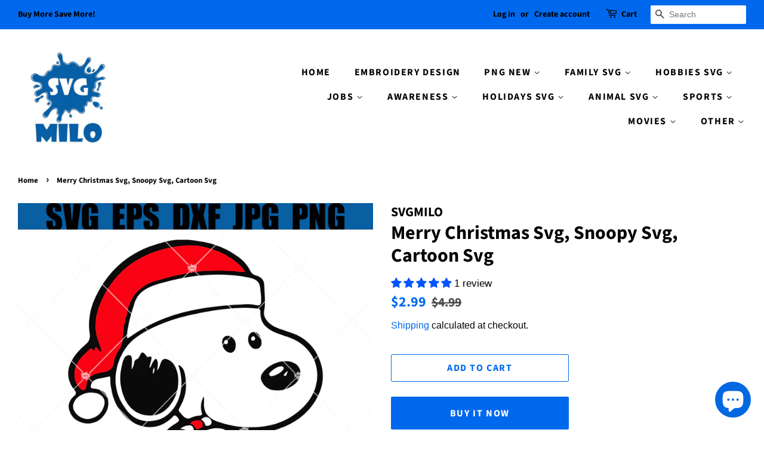

--- FILE ---
content_type: text/html; charset=utf-8
request_url: https://svgmilo.com/products/merry-christmas-svg-snoopy-svg-cartoon-svg
body_size: 46664
content:
<!doctype html>
<html class="no-js" lang="en">
<head>
  <!-- "snippets/booster-seo.liquid" was not rendered, the associated app was uninstalled -->
  
  


  <meta charset="utf-8">
  <meta http-equiv="X-UA-Compatible" content="IE=edge,chrome=1">

  
    <link rel="shortcut icon" href="//svgmilo.com/cdn/shop/files/135737812_252721102862901_2936509991658592232_n_180x_097452a6-b7fb-49bd-ae5b-b043570f2706_32x32.jpg?v=1635959156" type="image/png" />
  

  <!-- /snippets/social-meta-tags.liquid -->




<meta property="og:site_name" content="SVG milo">
<meta property="og:url" content="https://svgmilo.com/products/merry-christmas-svg-snoopy-svg-cartoon-svg">
<meta property="og:title" content="Merry Christmas Svg, Snoopy Svg, Cartoon Svg">
<meta property="og:type" content="product">
<meta property="og:description" content="Formats: SVG, PNG, EPS, DXF,JPG Files compatible with major cutting Machines such as Cricut, Silhouette Cameo, Heat Press, Iron-on, among others. Product Tags# Merry Christmas Svg, Snoopy Svg, Cartoon Svg">

  <meta property="og:price:amount" content="2.99">
  <meta property="og:price:currency" content="USD">

<meta property="og:image" content="http://svgmilo.com/cdn/shop/products/Merry-Christmas-Svg_-Snoopy-Svg_1200x1200.gif?v=1636560571">
<meta property="og:image:secure_url" content="https://svgmilo.com/cdn/shop/products/Merry-Christmas-Svg_-Snoopy-Svg_1200x1200.gif?v=1636560571">


  <meta name="twitter:site" content="@home?lang=en">

<meta name="twitter:card" content="summary_large_image">
<meta name="twitter:title" content="Merry Christmas Svg, Snoopy Svg, Cartoon Svg">
<meta name="twitter:description" content="Formats: SVG, PNG, EPS, DXF,JPG Files compatible with major cutting Machines such as Cricut, Silhouette Cameo, Heat Press, Iron-on, among others. Product Tags# Merry Christmas Svg, Snoopy Svg, Cartoon Svg">

  <link rel="canonical" href="https://svgmilo.com/products/merry-christmas-svg-snoopy-svg-cartoon-svg">
  <meta name="viewport" content="width=device-width,initial-scale=1">
  <meta name="theme-color" content="#0068ed">

  <link href="//svgmilo.com/cdn/shop/t/2/assets/timber.scss.css?v=166841140051317659021766148543" rel="stylesheet" type="text/css" media="all" />
  <link href="//svgmilo.com/cdn/shop/t/2/assets/theme.scss.css?v=9739208742722634091766148543" rel="stylesheet" type="text/css" media="all" />

  <script>
    window.theme = window.theme || {};
    var theme = {
      strings: {
        addToCart: "Add to Cart",
        soldOut: "Sold Out",
        unavailable: "Unavailable",
        zoomClose: "Close (Esc)",
        zoomPrev: "Previous (Left arrow key)",
        zoomNext: "Next (Right arrow key)",
        addressError: "Error looking up that address",
        addressNoResults: "No results for that address",
        addressQueryLimit: "You have exceeded the Google API usage limit. Consider upgrading to a \u003ca href=\"https:\/\/developers.google.com\/maps\/premium\/usage-limits\"\u003ePremium Plan\u003c\/a\u003e.",
        authError: "There was a problem authenticating your Google Maps API Key."
      },
      settings: {
        enableWideLayout: true,
        typeAccentTransform: true,
        typeAccentSpacing: true,
        baseFontSize: '17px',
        headerBaseFontSize: '32px',
        accentFontSize: '16px'
      },
      variables: {
        mediaQueryMedium: 'screen and (max-width: 768px)',
        bpSmall: false
      },
      moneyFormat: "${{amount}}"
    }
    document.documentElement.className = document.documentElement.className.replace('no-js', 'supports-js');
  </script>

  <script>window.performance && window.performance.mark && window.performance.mark('shopify.content_for_header.start');</script><meta id="shopify-digital-wallet" name="shopify-digital-wallet" content="/52169736355/digital_wallets/dialog">
<meta name="shopify-checkout-api-token" content="3a6cf52aecfddaba8da3934588493d34">
<meta id="in-context-paypal-metadata" data-shop-id="52169736355" data-venmo-supported="true" data-environment="production" data-locale="en_US" data-paypal-v4="true" data-currency="USD">
<link rel="alternate" hreflang="x-default" href="https://svgmilo.com/products/merry-christmas-svg-snoopy-svg-cartoon-svg">
<link rel="alternate" hreflang="en" href="https://svgmilo.com/products/merry-christmas-svg-snoopy-svg-cartoon-svg">
<link rel="alternate" hreflang="en-CA" href="https://svgmilo.com/en-ca/products/merry-christmas-svg-snoopy-svg-cartoon-svg">
<link rel="alternate" type="application/json+oembed" href="https://svgmilo.com/products/merry-christmas-svg-snoopy-svg-cartoon-svg.oembed">
<script async="async" src="/checkouts/internal/preloads.js?locale=en-US"></script>
<script id="shopify-features" type="application/json">{"accessToken":"3a6cf52aecfddaba8da3934588493d34","betas":["rich-media-storefront-analytics"],"domain":"svgmilo.com","predictiveSearch":true,"shopId":52169736355,"locale":"en"}</script>
<script>var Shopify = Shopify || {};
Shopify.shop = "svgmilo.myshopify.com";
Shopify.locale = "en";
Shopify.currency = {"active":"USD","rate":"1.0"};
Shopify.country = "US";
Shopify.theme = {"name":"Minimal","id":117376614563,"schema_name":"Minimal","schema_version":"12.2.1","theme_store_id":380,"role":"main"};
Shopify.theme.handle = "null";
Shopify.theme.style = {"id":null,"handle":null};
Shopify.cdnHost = "svgmilo.com/cdn";
Shopify.routes = Shopify.routes || {};
Shopify.routes.root = "/";</script>
<script type="module">!function(o){(o.Shopify=o.Shopify||{}).modules=!0}(window);</script>
<script>!function(o){function n(){var o=[];function n(){o.push(Array.prototype.slice.apply(arguments))}return n.q=o,n}var t=o.Shopify=o.Shopify||{};t.loadFeatures=n(),t.autoloadFeatures=n()}(window);</script>
<script id="shop-js-analytics" type="application/json">{"pageType":"product"}</script>
<script defer="defer" async type="module" src="//svgmilo.com/cdn/shopifycloud/shop-js/modules/v2/client.init-shop-cart-sync_BN7fPSNr.en.esm.js"></script>
<script defer="defer" async type="module" src="//svgmilo.com/cdn/shopifycloud/shop-js/modules/v2/chunk.common_Cbph3Kss.esm.js"></script>
<script defer="defer" async type="module" src="//svgmilo.com/cdn/shopifycloud/shop-js/modules/v2/chunk.modal_DKumMAJ1.esm.js"></script>
<script type="module">
  await import("//svgmilo.com/cdn/shopifycloud/shop-js/modules/v2/client.init-shop-cart-sync_BN7fPSNr.en.esm.js");
await import("//svgmilo.com/cdn/shopifycloud/shop-js/modules/v2/chunk.common_Cbph3Kss.esm.js");
await import("//svgmilo.com/cdn/shopifycloud/shop-js/modules/v2/chunk.modal_DKumMAJ1.esm.js");

  window.Shopify.SignInWithShop?.initShopCartSync?.({"fedCMEnabled":true,"windoidEnabled":true});

</script>
<script>(function() {
  var isLoaded = false;
  function asyncLoad() {
    if (isLoaded) return;
    isLoaded = true;
    var urls = ["https:\/\/static2.rapidsearch.dev\/resultpage.js?shop=svgmilo.myshopify.com","\/\/cdn.shopify.com\/proxy\/19b69e79774fd1e3b96da52cdd643be1fc4fd42da95ff9dc6bb9d444bad46f8f\/static.cdn.printful.com\/static\/js\/external\/shopify-product-customizer.js?v=0.28\u0026shop=svgmilo.myshopify.com\u0026sp-cache-control=cHVibGljLCBtYXgtYWdlPTkwMA"];
    for (var i = 0; i < urls.length; i++) {
      var s = document.createElement('script');
      s.type = 'text/javascript';
      s.async = true;
      s.src = urls[i];
      var x = document.getElementsByTagName('script')[0];
      x.parentNode.insertBefore(s, x);
    }
  };
  if(window.attachEvent) {
    window.attachEvent('onload', asyncLoad);
  } else {
    window.addEventListener('load', asyncLoad, false);
  }
})();</script>
<script id="__st">var __st={"a":52169736355,"offset":-25200,"reqid":"f2fd3eb1-2cef-43af-a3fa-32257aab42f9-1769967483","pageurl":"svgmilo.com\/products\/merry-christmas-svg-snoopy-svg-cartoon-svg","u":"b3bc8728aa25","p":"product","rtyp":"product","rid":7438441775334};</script>
<script>window.ShopifyPaypalV4VisibilityTracking = true;</script>
<script id="captcha-bootstrap">!function(){'use strict';const t='contact',e='account',n='new_comment',o=[[t,t],['blogs',n],['comments',n],[t,'customer']],c=[[e,'customer_login'],[e,'guest_login'],[e,'recover_customer_password'],[e,'create_customer']],r=t=>t.map((([t,e])=>`form[action*='/${t}']:not([data-nocaptcha='true']) input[name='form_type'][value='${e}']`)).join(','),a=t=>()=>t?[...document.querySelectorAll(t)].map((t=>t.form)):[];function s(){const t=[...o],e=r(t);return a(e)}const i='password',u='form_key',d=['recaptcha-v3-token','g-recaptcha-response','h-captcha-response',i],f=()=>{try{return window.sessionStorage}catch{return}},m='__shopify_v',_=t=>t.elements[u];function p(t,e,n=!1){try{const o=window.sessionStorage,c=JSON.parse(o.getItem(e)),{data:r}=function(t){const{data:e,action:n}=t;return t[m]||n?{data:e,action:n}:{data:t,action:n}}(c);for(const[e,n]of Object.entries(r))t.elements[e]&&(t.elements[e].value=n);n&&o.removeItem(e)}catch(o){console.error('form repopulation failed',{error:o})}}const l='form_type',E='cptcha';function T(t){t.dataset[E]=!0}const w=window,h=w.document,L='Shopify',v='ce_forms',y='captcha';let A=!1;((t,e)=>{const n=(g='f06e6c50-85a8-45c8-87d0-21a2b65856fe',I='https://cdn.shopify.com/shopifycloud/storefront-forms-hcaptcha/ce_storefront_forms_captcha_hcaptcha.v1.5.2.iife.js',D={infoText:'Protected by hCaptcha',privacyText:'Privacy',termsText:'Terms'},(t,e,n)=>{const o=w[L][v],c=o.bindForm;if(c)return c(t,g,e,D).then(n);var r;o.q.push([[t,g,e,D],n]),r=I,A||(h.body.append(Object.assign(h.createElement('script'),{id:'captcha-provider',async:!0,src:r})),A=!0)});var g,I,D;w[L]=w[L]||{},w[L][v]=w[L][v]||{},w[L][v].q=[],w[L][y]=w[L][y]||{},w[L][y].protect=function(t,e){n(t,void 0,e),T(t)},Object.freeze(w[L][y]),function(t,e,n,w,h,L){const[v,y,A,g]=function(t,e,n){const i=e?o:[],u=t?c:[],d=[...i,...u],f=r(d),m=r(i),_=r(d.filter((([t,e])=>n.includes(e))));return[a(f),a(m),a(_),s()]}(w,h,L),I=t=>{const e=t.target;return e instanceof HTMLFormElement?e:e&&e.form},D=t=>v().includes(t);t.addEventListener('submit',(t=>{const e=I(t);if(!e)return;const n=D(e)&&!e.dataset.hcaptchaBound&&!e.dataset.recaptchaBound,o=_(e),c=g().includes(e)&&(!o||!o.value);(n||c)&&t.preventDefault(),c&&!n&&(function(t){try{if(!f())return;!function(t){const e=f();if(!e)return;const n=_(t);if(!n)return;const o=n.value;o&&e.removeItem(o)}(t);const e=Array.from(Array(32),(()=>Math.random().toString(36)[2])).join('');!function(t,e){_(t)||t.append(Object.assign(document.createElement('input'),{type:'hidden',name:u})),t.elements[u].value=e}(t,e),function(t,e){const n=f();if(!n)return;const o=[...t.querySelectorAll(`input[type='${i}']`)].map((({name:t})=>t)),c=[...d,...o],r={};for(const[a,s]of new FormData(t).entries())c.includes(a)||(r[a]=s);n.setItem(e,JSON.stringify({[m]:1,action:t.action,data:r}))}(t,e)}catch(e){console.error('failed to persist form',e)}}(e),e.submit())}));const S=(t,e)=>{t&&!t.dataset[E]&&(n(t,e.some((e=>e===t))),T(t))};for(const o of['focusin','change'])t.addEventListener(o,(t=>{const e=I(t);D(e)&&S(e,y())}));const B=e.get('form_key'),M=e.get(l),P=B&&M;t.addEventListener('DOMContentLoaded',(()=>{const t=y();if(P)for(const e of t)e.elements[l].value===M&&p(e,B);[...new Set([...A(),...v().filter((t=>'true'===t.dataset.shopifyCaptcha))])].forEach((e=>S(e,t)))}))}(h,new URLSearchParams(w.location.search),n,t,e,['guest_login'])})(!0,!0)}();</script>
<script integrity="sha256-4kQ18oKyAcykRKYeNunJcIwy7WH5gtpwJnB7kiuLZ1E=" data-source-attribution="shopify.loadfeatures" defer="defer" src="//svgmilo.com/cdn/shopifycloud/storefront/assets/storefront/load_feature-a0a9edcb.js" crossorigin="anonymous"></script>
<script data-source-attribution="shopify.dynamic_checkout.dynamic.init">var Shopify=Shopify||{};Shopify.PaymentButton=Shopify.PaymentButton||{isStorefrontPortableWallets:!0,init:function(){window.Shopify.PaymentButton.init=function(){};var t=document.createElement("script");t.src="https://svgmilo.com/cdn/shopifycloud/portable-wallets/latest/portable-wallets.en.js",t.type="module",document.head.appendChild(t)}};
</script>
<script data-source-attribution="shopify.dynamic_checkout.buyer_consent">
  function portableWalletsHideBuyerConsent(e){var t=document.getElementById("shopify-buyer-consent"),n=document.getElementById("shopify-subscription-policy-button");t&&n&&(t.classList.add("hidden"),t.setAttribute("aria-hidden","true"),n.removeEventListener("click",e))}function portableWalletsShowBuyerConsent(e){var t=document.getElementById("shopify-buyer-consent"),n=document.getElementById("shopify-subscription-policy-button");t&&n&&(t.classList.remove("hidden"),t.removeAttribute("aria-hidden"),n.addEventListener("click",e))}window.Shopify?.PaymentButton&&(window.Shopify.PaymentButton.hideBuyerConsent=portableWalletsHideBuyerConsent,window.Shopify.PaymentButton.showBuyerConsent=portableWalletsShowBuyerConsent);
</script>
<script>
  function portableWalletsCleanup(e){e&&e.src&&console.error("Failed to load portable wallets script "+e.src);var t=document.querySelectorAll("shopify-accelerated-checkout .shopify-payment-button__skeleton, shopify-accelerated-checkout-cart .wallet-cart-button__skeleton"),e=document.getElementById("shopify-buyer-consent");for(let e=0;e<t.length;e++)t[e].remove();e&&e.remove()}function portableWalletsNotLoadedAsModule(e){e instanceof ErrorEvent&&"string"==typeof e.message&&e.message.includes("import.meta")&&"string"==typeof e.filename&&e.filename.includes("portable-wallets")&&(window.removeEventListener("error",portableWalletsNotLoadedAsModule),window.Shopify.PaymentButton.failedToLoad=e,"loading"===document.readyState?document.addEventListener("DOMContentLoaded",window.Shopify.PaymentButton.init):window.Shopify.PaymentButton.init())}window.addEventListener("error",portableWalletsNotLoadedAsModule);
</script>

<script type="module" src="https://svgmilo.com/cdn/shopifycloud/portable-wallets/latest/portable-wallets.en.js" onError="portableWalletsCleanup(this)" crossorigin="anonymous"></script>
<script nomodule>
  document.addEventListener("DOMContentLoaded", portableWalletsCleanup);
</script>

<link id="shopify-accelerated-checkout-styles" rel="stylesheet" media="screen" href="https://svgmilo.com/cdn/shopifycloud/portable-wallets/latest/accelerated-checkout-backwards-compat.css" crossorigin="anonymous">
<style id="shopify-accelerated-checkout-cart">
        #shopify-buyer-consent {
  margin-top: 1em;
  display: inline-block;
  width: 100%;
}

#shopify-buyer-consent.hidden {
  display: none;
}

#shopify-subscription-policy-button {
  background: none;
  border: none;
  padding: 0;
  text-decoration: underline;
  font-size: inherit;
  cursor: pointer;
}

#shopify-subscription-policy-button::before {
  box-shadow: none;
}

      </style>

<script>window.performance && window.performance.mark && window.performance.mark('shopify.content_for_header.end');</script>
  <script src="//svgmilo.com/cdn/shop/t/2/assets/jquery-2.2.3.min.js?v=58211863146907186831609493940" type="text/javascript"></script>
  <script src="//svgmilo.com/cdn/shop/t/2/assets/lazysizes.min.js?v=155223123402716617051609493940" async></script>

  
  <meta name="p:domain_verify" content="b5ae39d7819ed5b0d70f54bd8ca322f6"/>
  
<!-- Start of Judge.me Core -->
<link rel="dns-prefetch" href="https://cdn.judge.me/">
<script data-cfasync='false' class='jdgm-settings-script'>window.jdgmSettings={"pagination":5,"disable_web_reviews":false,"badge_no_review_text":"No reviews","badge_n_reviews_text":"{{ n }} review/reviews","hide_badge_preview_if_no_reviews":true,"badge_hide_text":false,"enforce_center_preview_badge":false,"widget_title":"Customer Reviews","widget_open_form_text":"Write a review","widget_close_form_text":"Cancel review","widget_refresh_page_text":"Refresh page","widget_summary_text":"Based on {{ number_of_reviews }} review/reviews","widget_no_review_text":"Be the first to write a review","widget_name_field_text":"Display name","widget_verified_name_field_text":"Verified Name (public)","widget_name_placeholder_text":"Display name","widget_required_field_error_text":"This field is required.","widget_email_field_text":"Email address","widget_verified_email_field_text":"Verified Email (private, can not be edited)","widget_email_placeholder_text":"Your email address","widget_email_field_error_text":"Please enter a valid email address.","widget_rating_field_text":"Rating","widget_review_title_field_text":"Review Title","widget_review_title_placeholder_text":"Give your review a title","widget_review_body_field_text":"Review content","widget_review_body_placeholder_text":"Start writing here...","widget_pictures_field_text":"Picture/Video (optional)","widget_submit_review_text":"Submit Review","widget_submit_verified_review_text":"Submit Verified Review","widget_submit_success_msg_with_auto_publish":"Thank you! Please refresh the page in a few moments to see your review. You can remove or edit your review by logging into \u003ca href='https://judge.me/login' target='_blank' rel='nofollow noopener'\u003eJudge.me\u003c/a\u003e","widget_submit_success_msg_no_auto_publish":"Thank you! Your review will be published as soon as it is approved by the shop admin. You can remove or edit your review by logging into \u003ca href='https://judge.me/login' target='_blank' rel='nofollow noopener'\u003eJudge.me\u003c/a\u003e","widget_show_default_reviews_out_of_total_text":"Showing {{ n_reviews_shown }} out of {{ n_reviews }} reviews.","widget_show_all_link_text":"Show all","widget_show_less_link_text":"Show less","widget_author_said_text":"{{ reviewer_name }} said:","widget_days_text":"{{ n }} days ago","widget_weeks_text":"{{ n }} week/weeks ago","widget_months_text":"{{ n }} month/months ago","widget_years_text":"{{ n }} year/years ago","widget_yesterday_text":"Yesterday","widget_today_text":"Today","widget_replied_text":"\u003e\u003e {{ shop_name }} replied:","widget_read_more_text":"Read more","widget_reviewer_name_as_initial":"","widget_rating_filter_color":"#fbcd0a","widget_rating_filter_see_all_text":"See all reviews","widget_sorting_most_recent_text":"Most Recent","widget_sorting_highest_rating_text":"Highest Rating","widget_sorting_lowest_rating_text":"Lowest Rating","widget_sorting_with_pictures_text":"Only Pictures","widget_sorting_most_helpful_text":"Most Helpful","widget_open_question_form_text":"Ask a question","widget_reviews_subtab_text":"Reviews","widget_questions_subtab_text":"Questions","widget_question_label_text":"Question","widget_answer_label_text":"Answer","widget_question_placeholder_text":"Write your question here","widget_submit_question_text":"Submit Question","widget_question_submit_success_text":"Thank you for your question! We will notify you once it gets answered.","verified_badge_text":"Verified","verified_badge_bg_color":"","verified_badge_text_color":"","verified_badge_placement":"left-of-reviewer-name","widget_review_max_height":"","widget_hide_border":false,"widget_social_share":false,"widget_thumb":false,"widget_review_location_show":false,"widget_location_format":"","all_reviews_include_out_of_store_products":true,"all_reviews_out_of_store_text":"(out of store)","all_reviews_pagination":100,"all_reviews_product_name_prefix_text":"about","enable_review_pictures":true,"enable_question_anwser":false,"widget_theme":"default","review_date_format":"mm/dd/yyyy","default_sort_method":"most-recent","widget_product_reviews_subtab_text":"Product Reviews","widget_shop_reviews_subtab_text":"Shop Reviews","widget_other_products_reviews_text":"Reviews for other products","widget_store_reviews_subtab_text":"Store reviews","widget_no_store_reviews_text":"This store hasn't received any reviews yet","widget_web_restriction_product_reviews_text":"This product hasn't received any reviews yet","widget_no_items_text":"No items found","widget_show_more_text":"Show more","widget_write_a_store_review_text":"Write a Store Review","widget_other_languages_heading":"Reviews in Other Languages","widget_translate_review_text":"Translate review to {{ language }}","widget_translating_review_text":"Translating...","widget_show_original_translation_text":"Show original ({{ language }})","widget_translate_review_failed_text":"Review couldn't be translated.","widget_translate_review_retry_text":"Retry","widget_translate_review_try_again_later_text":"Try again later","show_product_url_for_grouped_product":false,"widget_sorting_pictures_first_text":"Pictures First","show_pictures_on_all_rev_page_mobile":false,"show_pictures_on_all_rev_page_desktop":false,"floating_tab_hide_mobile_install_preference":false,"floating_tab_button_name":"★ Reviews","floating_tab_title":"Let customers speak for us","floating_tab_button_color":"","floating_tab_button_background_color":"","floating_tab_url":"","floating_tab_url_enabled":false,"floating_tab_tab_style":"text","all_reviews_text_badge_text":"Customers rate us {{ shop.metafields.judgeme.all_reviews_rating | round: 1 }}/5 based on {{ shop.metafields.judgeme.all_reviews_count }} reviews.","all_reviews_text_badge_text_branded_style":"{{ shop.metafields.judgeme.all_reviews_rating | round: 1 }} out of 5 stars based on {{ shop.metafields.judgeme.all_reviews_count }} reviews","is_all_reviews_text_badge_a_link":false,"show_stars_for_all_reviews_text_badge":false,"all_reviews_text_badge_url":"","all_reviews_text_style":"text","all_reviews_text_color_style":"judgeme_brand_color","all_reviews_text_color":"#108474","all_reviews_text_show_jm_brand":true,"featured_carousel_show_header":true,"featured_carousel_title":"Let customers speak for us","testimonials_carousel_title":"Customers are saying","videos_carousel_title":"Real customer stories","cards_carousel_title":"Customers are saying","featured_carousel_count_text":"from {{ n }} reviews","featured_carousel_add_link_to_all_reviews_page":false,"featured_carousel_url":"","featured_carousel_show_images":true,"featured_carousel_autoslide_interval":5,"featured_carousel_arrows_on_the_sides":false,"featured_carousel_height":250,"featured_carousel_width":80,"featured_carousel_image_size":0,"featured_carousel_image_height":250,"featured_carousel_arrow_color":"#eeeeee","verified_count_badge_style":"vintage","verified_count_badge_orientation":"horizontal","verified_count_badge_color_style":"judgeme_brand_color","verified_count_badge_color":"#108474","is_verified_count_badge_a_link":false,"verified_count_badge_url":"","verified_count_badge_show_jm_brand":true,"widget_rating_preset_default":5,"widget_first_sub_tab":"product-reviews","widget_show_histogram":true,"widget_histogram_use_custom_color":false,"widget_pagination_use_custom_color":false,"widget_star_use_custom_color":false,"widget_verified_badge_use_custom_color":false,"widget_write_review_use_custom_color":false,"picture_reminder_submit_button":"Upload Pictures","enable_review_videos":false,"mute_video_by_default":false,"widget_sorting_videos_first_text":"Videos First","widget_review_pending_text":"Pending","featured_carousel_items_for_large_screen":5,"social_share_options_order":"Facebook,Twitter","remove_microdata_snippet":false,"disable_json_ld":false,"enable_json_ld_products":false,"preview_badge_show_question_text":false,"preview_badge_no_question_text":"No questions","preview_badge_n_question_text":"{{ number_of_questions }} question/questions","qa_badge_show_icon":false,"qa_badge_position":"same-row","remove_judgeme_branding":false,"widget_add_search_bar":false,"widget_search_bar_placeholder":"Search","widget_sorting_verified_only_text":"Verified only","featured_carousel_theme":"default","featured_carousel_show_rating":true,"featured_carousel_show_title":true,"featured_carousel_show_body":true,"featured_carousel_show_date":false,"featured_carousel_show_reviewer":true,"featured_carousel_show_product":false,"featured_carousel_header_background_color":"#108474","featured_carousel_header_text_color":"#ffffff","featured_carousel_name_product_separator":"reviewed","featured_carousel_full_star_background":"#108474","featured_carousel_empty_star_background":"#dadada","featured_carousel_vertical_theme_background":"#f9fafb","featured_carousel_verified_badge_enable":false,"featured_carousel_verified_badge_color":"#108474","featured_carousel_border_style":"round","featured_carousel_review_line_length_limit":3,"featured_carousel_more_reviews_button_text":"Read more reviews","featured_carousel_view_product_button_text":"View product","all_reviews_page_load_reviews_on":"scroll","all_reviews_page_load_more_text":"Load More Reviews","disable_fb_tab_reviews":false,"enable_ajax_cdn_cache":false,"widget_public_name_text":"displayed publicly like","default_reviewer_name":"John Smith","default_reviewer_name_has_non_latin":true,"widget_reviewer_anonymous":"Anonymous","medals_widget_title":"Judge.me Review Medals","medals_widget_background_color":"#f9fafb","medals_widget_position":"footer_all_pages","medals_widget_border_color":"#f9fafb","medals_widget_verified_text_position":"left","medals_widget_use_monochromatic_version":false,"medals_widget_elements_color":"#108474","show_reviewer_avatar":true,"widget_invalid_yt_video_url_error_text":"Not a YouTube video URL","widget_max_length_field_error_text":"Please enter no more than {0} characters.","widget_show_country_flag":false,"widget_show_collected_via_shop_app":true,"widget_verified_by_shop_badge_style":"light","widget_verified_by_shop_text":"Verified by Shop","widget_show_photo_gallery":false,"widget_load_with_code_splitting":true,"widget_ugc_install_preference":false,"widget_ugc_title":"Made by us, Shared by you","widget_ugc_subtitle":"Tag us to see your picture featured in our page","widget_ugc_arrows_color":"#ffffff","widget_ugc_primary_button_text":"Buy Now","widget_ugc_primary_button_background_color":"#108474","widget_ugc_primary_button_text_color":"#ffffff","widget_ugc_primary_button_border_width":"0","widget_ugc_primary_button_border_style":"none","widget_ugc_primary_button_border_color":"#108474","widget_ugc_primary_button_border_radius":"25","widget_ugc_secondary_button_text":"Load More","widget_ugc_secondary_button_background_color":"#ffffff","widget_ugc_secondary_button_text_color":"#108474","widget_ugc_secondary_button_border_width":"2","widget_ugc_secondary_button_border_style":"solid","widget_ugc_secondary_button_border_color":"#108474","widget_ugc_secondary_button_border_radius":"25","widget_ugc_reviews_button_text":"View Reviews","widget_ugc_reviews_button_background_color":"#ffffff","widget_ugc_reviews_button_text_color":"#108474","widget_ugc_reviews_button_border_width":"2","widget_ugc_reviews_button_border_style":"solid","widget_ugc_reviews_button_border_color":"#108474","widget_ugc_reviews_button_border_radius":"25","widget_ugc_reviews_button_link_to":"judgeme-reviews-page","widget_ugc_show_post_date":true,"widget_ugc_max_width":"800","widget_rating_metafield_value_type":true,"widget_primary_color":"#0055ff","widget_enable_secondary_color":false,"widget_secondary_color":"#edf5f5","widget_summary_average_rating_text":"{{ average_rating }} out of 5","widget_media_grid_title":"Customer photos \u0026 videos","widget_media_grid_see_more_text":"See more","widget_round_style":false,"widget_show_product_medals":true,"widget_verified_by_judgeme_text":"Verified by Judge.me","widget_show_store_medals":true,"widget_verified_by_judgeme_text_in_store_medals":"Verified by Judge.me","widget_media_field_exceed_quantity_message":"Sorry, we can only accept {{ max_media }} for one review.","widget_media_field_exceed_limit_message":"{{ file_name }} is too large, please select a {{ media_type }} less than {{ size_limit }}MB.","widget_review_submitted_text":"Review Submitted!","widget_question_submitted_text":"Question Submitted!","widget_close_form_text_question":"Cancel","widget_write_your_answer_here_text":"Write your answer here","widget_enabled_branded_link":true,"widget_show_collected_by_judgeme":true,"widget_reviewer_name_color":"","widget_write_review_text_color":"","widget_write_review_bg_color":"","widget_collected_by_judgeme_text":"collected by Judge.me","widget_pagination_type":"standard","widget_load_more_text":"Load More","widget_load_more_color":"#108474","widget_full_review_text":"Full Review","widget_read_more_reviews_text":"Read More Reviews","widget_read_questions_text":"Read Questions","widget_questions_and_answers_text":"Questions \u0026 Answers","widget_verified_by_text":"Verified by","widget_verified_text":"Verified","widget_number_of_reviews_text":"{{ number_of_reviews }} reviews","widget_back_button_text":"Back","widget_next_button_text":"Next","widget_custom_forms_filter_button":"Filters","custom_forms_style":"vertical","widget_show_review_information":false,"how_reviews_are_collected":"How reviews are collected?","widget_show_review_keywords":false,"widget_gdpr_statement":"How we use your data: We'll only contact you about the review you left, and only if necessary. By submitting your review, you agree to Judge.me's \u003ca href='https://judge.me/terms' target='_blank' rel='nofollow noopener'\u003eterms\u003c/a\u003e, \u003ca href='https://judge.me/privacy' target='_blank' rel='nofollow noopener'\u003eprivacy\u003c/a\u003e and \u003ca href='https://judge.me/content-policy' target='_blank' rel='nofollow noopener'\u003econtent\u003c/a\u003e policies.","widget_multilingual_sorting_enabled":false,"widget_translate_review_content_enabled":false,"widget_translate_review_content_method":"manual","popup_widget_review_selection":"automatically_with_pictures","popup_widget_round_border_style":true,"popup_widget_show_title":true,"popup_widget_show_body":true,"popup_widget_show_reviewer":false,"popup_widget_show_product":true,"popup_widget_show_pictures":true,"popup_widget_use_review_picture":true,"popup_widget_show_on_home_page":true,"popup_widget_show_on_product_page":true,"popup_widget_show_on_collection_page":true,"popup_widget_show_on_cart_page":true,"popup_widget_position":"bottom_left","popup_widget_first_review_delay":5,"popup_widget_duration":5,"popup_widget_interval":5,"popup_widget_review_count":5,"popup_widget_hide_on_mobile":true,"review_snippet_widget_round_border_style":true,"review_snippet_widget_card_color":"#FFFFFF","review_snippet_widget_slider_arrows_background_color":"#FFFFFF","review_snippet_widget_slider_arrows_color":"#000000","review_snippet_widget_star_color":"#108474","show_product_variant":false,"all_reviews_product_variant_label_text":"Variant: ","widget_show_verified_branding":false,"widget_ai_summary_title":"Customers say","widget_ai_summary_disclaimer":"AI-powered review summary based on recent customer reviews","widget_show_ai_summary":false,"widget_show_ai_summary_bg":false,"widget_show_review_title_input":true,"redirect_reviewers_invited_via_email":"review_widget","request_store_review_after_product_review":false,"request_review_other_products_in_order":false,"review_form_color_scheme":"default","review_form_corner_style":"square","review_form_star_color":{},"review_form_text_color":"#333333","review_form_background_color":"#ffffff","review_form_field_background_color":"#fafafa","review_form_button_color":{},"review_form_button_text_color":"#ffffff","review_form_modal_overlay_color":"#000000","review_content_screen_title_text":"How would you rate this product?","review_content_introduction_text":"We would love it if you would share a bit about your experience.","store_review_form_title_text":"How would you rate this store?","store_review_form_introduction_text":"We would love it if you would share a bit about your experience.","show_review_guidance_text":true,"one_star_review_guidance_text":"Poor","five_star_review_guidance_text":"Great","customer_information_screen_title_text":"About you","customer_information_introduction_text":"Please tell us more about you.","custom_questions_screen_title_text":"Your experience in more detail","custom_questions_introduction_text":"Here are a few questions to help us understand more about your experience.","review_submitted_screen_title_text":"Thanks for your review!","review_submitted_screen_thank_you_text":"We are processing it and it will appear on the store soon.","review_submitted_screen_email_verification_text":"Please confirm your email by clicking the link we just sent you. This helps us keep reviews authentic.","review_submitted_request_store_review_text":"Would you like to share your experience of shopping with us?","review_submitted_review_other_products_text":"Would you like to review these products?","store_review_screen_title_text":"Would you like to share your experience of shopping with us?","store_review_introduction_text":"We value your feedback and use it to improve. Please share any thoughts or suggestions you have.","reviewer_media_screen_title_picture_text":"Share a picture","reviewer_media_introduction_picture_text":"Upload a photo to support your review.","reviewer_media_screen_title_video_text":"Share a video","reviewer_media_introduction_video_text":"Upload a video to support your review.","reviewer_media_screen_title_picture_or_video_text":"Share a picture or video","reviewer_media_introduction_picture_or_video_text":"Upload a photo or video to support your review.","reviewer_media_youtube_url_text":"Paste your Youtube URL here","advanced_settings_next_step_button_text":"Next","advanced_settings_close_review_button_text":"Close","modal_write_review_flow":false,"write_review_flow_required_text":"Required","write_review_flow_privacy_message_text":"We respect your privacy.","write_review_flow_anonymous_text":"Post review as anonymous","write_review_flow_visibility_text":"This won't be visible to other customers.","write_review_flow_multiple_selection_help_text":"Select as many as you like","write_review_flow_single_selection_help_text":"Select one option","write_review_flow_required_field_error_text":"This field is required","write_review_flow_invalid_email_error_text":"Please enter a valid email address","write_review_flow_max_length_error_text":"Max. {{ max_length }} characters.","write_review_flow_media_upload_text":"\u003cb\u003eClick to upload\u003c/b\u003e or drag and drop","write_review_flow_gdpr_statement":"We'll only contact you about your review if necessary. By submitting your review, you agree to our \u003ca href='https://judge.me/terms' target='_blank' rel='nofollow noopener'\u003eterms and conditions\u003c/a\u003e and \u003ca href='https://judge.me/privacy' target='_blank' rel='nofollow noopener'\u003eprivacy policy\u003c/a\u003e.","rating_only_reviews_enabled":false,"show_negative_reviews_help_screen":false,"new_review_flow_help_screen_rating_threshold":3,"negative_review_resolution_screen_title_text":"Tell us more","negative_review_resolution_text":"Your experience matters to us. If there were issues with your purchase, we're here to help. Feel free to reach out to us, we'd love the opportunity to make things right.","negative_review_resolution_button_text":"Contact us","negative_review_resolution_proceed_with_review_text":"Leave a review","negative_review_resolution_subject":"Issue with purchase from {{ shop_name }}.{{ order_name }}","preview_badge_collection_page_install_status":false,"widget_review_custom_css":"","preview_badge_custom_css":"","preview_badge_stars_count":"5-stars","featured_carousel_custom_css":"","floating_tab_custom_css":"","all_reviews_widget_custom_css":"","medals_widget_custom_css":"","verified_badge_custom_css":"","all_reviews_text_custom_css":"","transparency_badges_collected_via_store_invite":false,"transparency_badges_from_another_provider":false,"transparency_badges_collected_from_store_visitor":false,"transparency_badges_collected_by_verified_review_provider":false,"transparency_badges_earned_reward":false,"transparency_badges_collected_via_store_invite_text":"Review collected via store invitation","transparency_badges_from_another_provider_text":"Review collected from another provider","transparency_badges_collected_from_store_visitor_text":"Review collected from a store visitor","transparency_badges_written_in_google_text":"Review written in Google","transparency_badges_written_in_etsy_text":"Review written in Etsy","transparency_badges_written_in_shop_app_text":"Review written in Shop App","transparency_badges_earned_reward_text":"Review earned a reward for future purchase","product_review_widget_per_page":10,"widget_store_review_label_text":"Review about the store","checkout_comment_extension_title_on_product_page":"Customer Comments","checkout_comment_extension_num_latest_comment_show":5,"checkout_comment_extension_format":"name_and_timestamp","checkout_comment_customer_name":"last_initial","checkout_comment_comment_notification":true,"preview_badge_collection_page_install_preference":true,"preview_badge_home_page_install_preference":false,"preview_badge_product_page_install_preference":true,"review_widget_install_preference":"","review_carousel_install_preference":false,"floating_reviews_tab_install_preference":"none","verified_reviews_count_badge_install_preference":false,"all_reviews_text_install_preference":false,"review_widget_best_location":true,"judgeme_medals_install_preference":false,"review_widget_revamp_enabled":false,"review_widget_qna_enabled":false,"review_widget_header_theme":"minimal","review_widget_widget_title_enabled":true,"review_widget_header_text_size":"medium","review_widget_header_text_weight":"regular","review_widget_average_rating_style":"compact","review_widget_bar_chart_enabled":true,"review_widget_bar_chart_type":"numbers","review_widget_bar_chart_style":"standard","review_widget_expanded_media_gallery_enabled":false,"review_widget_reviews_section_theme":"standard","review_widget_image_style":"thumbnails","review_widget_review_image_ratio":"square","review_widget_stars_size":"medium","review_widget_verified_badge":"standard_text","review_widget_review_title_text_size":"medium","review_widget_review_text_size":"medium","review_widget_review_text_length":"medium","review_widget_number_of_columns_desktop":3,"review_widget_carousel_transition_speed":5,"review_widget_custom_questions_answers_display":"always","review_widget_button_text_color":"#FFFFFF","review_widget_text_color":"#000000","review_widget_lighter_text_color":"#7B7B7B","review_widget_corner_styling":"soft","review_widget_review_word_singular":"review","review_widget_review_word_plural":"reviews","review_widget_voting_label":"Helpful?","review_widget_shop_reply_label":"Reply from {{ shop_name }}:","review_widget_filters_title":"Filters","qna_widget_question_word_singular":"Question","qna_widget_question_word_plural":"Questions","qna_widget_answer_reply_label":"Answer from {{ answerer_name }}:","qna_content_screen_title_text":"Ask a question about this product","qna_widget_question_required_field_error_text":"Please enter your question.","qna_widget_flow_gdpr_statement":"We'll only contact you about your question if necessary. By submitting your question, you agree to our \u003ca href='https://judge.me/terms' target='_blank' rel='nofollow noopener'\u003eterms and conditions\u003c/a\u003e and \u003ca href='https://judge.me/privacy' target='_blank' rel='nofollow noopener'\u003eprivacy policy\u003c/a\u003e.","qna_widget_question_submitted_text":"Thanks for your question!","qna_widget_close_form_text_question":"Close","qna_widget_question_submit_success_text":"We’ll notify you by email when your question is answered.","all_reviews_widget_v2025_enabled":false,"all_reviews_widget_v2025_header_theme":"default","all_reviews_widget_v2025_widget_title_enabled":true,"all_reviews_widget_v2025_header_text_size":"medium","all_reviews_widget_v2025_header_text_weight":"regular","all_reviews_widget_v2025_average_rating_style":"compact","all_reviews_widget_v2025_bar_chart_enabled":true,"all_reviews_widget_v2025_bar_chart_type":"numbers","all_reviews_widget_v2025_bar_chart_style":"standard","all_reviews_widget_v2025_expanded_media_gallery_enabled":false,"all_reviews_widget_v2025_show_store_medals":true,"all_reviews_widget_v2025_show_photo_gallery":true,"all_reviews_widget_v2025_show_review_keywords":false,"all_reviews_widget_v2025_show_ai_summary":false,"all_reviews_widget_v2025_show_ai_summary_bg":false,"all_reviews_widget_v2025_add_search_bar":false,"all_reviews_widget_v2025_default_sort_method":"most-recent","all_reviews_widget_v2025_reviews_per_page":10,"all_reviews_widget_v2025_reviews_section_theme":"default","all_reviews_widget_v2025_image_style":"thumbnails","all_reviews_widget_v2025_review_image_ratio":"square","all_reviews_widget_v2025_stars_size":"medium","all_reviews_widget_v2025_verified_badge":"bold_badge","all_reviews_widget_v2025_review_title_text_size":"medium","all_reviews_widget_v2025_review_text_size":"medium","all_reviews_widget_v2025_review_text_length":"medium","all_reviews_widget_v2025_number_of_columns_desktop":3,"all_reviews_widget_v2025_carousel_transition_speed":5,"all_reviews_widget_v2025_custom_questions_answers_display":"always","all_reviews_widget_v2025_show_product_variant":false,"all_reviews_widget_v2025_show_reviewer_avatar":true,"all_reviews_widget_v2025_reviewer_name_as_initial":"","all_reviews_widget_v2025_review_location_show":false,"all_reviews_widget_v2025_location_format":"","all_reviews_widget_v2025_show_country_flag":false,"all_reviews_widget_v2025_verified_by_shop_badge_style":"light","all_reviews_widget_v2025_social_share":false,"all_reviews_widget_v2025_social_share_options_order":"Facebook,Twitter,LinkedIn,Pinterest","all_reviews_widget_v2025_pagination_type":"standard","all_reviews_widget_v2025_button_text_color":"#FFFFFF","all_reviews_widget_v2025_text_color":"#000000","all_reviews_widget_v2025_lighter_text_color":"#7B7B7B","all_reviews_widget_v2025_corner_styling":"soft","all_reviews_widget_v2025_title":"Customer reviews","all_reviews_widget_v2025_ai_summary_title":"Customers say about this store","all_reviews_widget_v2025_no_review_text":"Be the first to write a review","platform":"shopify","branding_url":"https://app.judge.me/reviews/stores/svgmilo.com","branding_text":"Powered by Judge.me","locale":"en","reply_name":"SVG milo","widget_version":"3.0","footer":true,"autopublish":true,"review_dates":true,"enable_custom_form":false,"shop_use_review_site":true,"shop_locale":"en","enable_multi_locales_translations":false,"show_review_title_input":true,"review_verification_email_status":"always","can_be_branded":true,"reply_name_text":"SVG milo"};</script> <style class='jdgm-settings-style'>.jdgm-xx{left:0}:root{--jdgm-primary-color: #05f;--jdgm-secondary-color: rgba(0,85,255,0.1);--jdgm-star-color: #05f;--jdgm-write-review-text-color: white;--jdgm-write-review-bg-color: #0055ff;--jdgm-paginate-color: #05f;--jdgm-border-radius: 0;--jdgm-reviewer-name-color: #0055ff}.jdgm-histogram__bar-content{background-color:#05f}.jdgm-rev[data-verified-buyer=true] .jdgm-rev__icon.jdgm-rev__icon:after,.jdgm-rev__buyer-badge.jdgm-rev__buyer-badge{color:white;background-color:#05f}.jdgm-review-widget--small .jdgm-gallery.jdgm-gallery .jdgm-gallery__thumbnail-link:nth-child(8) .jdgm-gallery__thumbnail-wrapper.jdgm-gallery__thumbnail-wrapper:before{content:"See more"}@media only screen and (min-width: 768px){.jdgm-gallery.jdgm-gallery .jdgm-gallery__thumbnail-link:nth-child(8) .jdgm-gallery__thumbnail-wrapper.jdgm-gallery__thumbnail-wrapper:before{content:"See more"}}.jdgm-prev-badge[data-average-rating='0.00']{display:none !important}.jdgm-author-all-initials{display:none !important}.jdgm-author-last-initial{display:none !important}.jdgm-rev-widg__title{visibility:hidden}.jdgm-rev-widg__summary-text{visibility:hidden}.jdgm-prev-badge__text{visibility:hidden}.jdgm-rev__prod-link-prefix:before{content:'about'}.jdgm-rev__variant-label:before{content:'Variant: '}.jdgm-rev__out-of-store-text:before{content:'(out of store)'}@media only screen and (min-width: 768px){.jdgm-rev__pics .jdgm-rev_all-rev-page-picture-separator,.jdgm-rev__pics .jdgm-rev__product-picture{display:none}}@media only screen and (max-width: 768px){.jdgm-rev__pics .jdgm-rev_all-rev-page-picture-separator,.jdgm-rev__pics .jdgm-rev__product-picture{display:none}}.jdgm-preview-badge[data-template="index"]{display:none !important}.jdgm-verified-count-badget[data-from-snippet="true"]{display:none !important}.jdgm-carousel-wrapper[data-from-snippet="true"]{display:none !important}.jdgm-all-reviews-text[data-from-snippet="true"]{display:none !important}.jdgm-medals-section[data-from-snippet="true"]{display:none !important}.jdgm-ugc-media-wrapper[data-from-snippet="true"]{display:none !important}.jdgm-rev__transparency-badge[data-badge-type="review_collected_via_store_invitation"]{display:none !important}.jdgm-rev__transparency-badge[data-badge-type="review_collected_from_another_provider"]{display:none !important}.jdgm-rev__transparency-badge[data-badge-type="review_collected_from_store_visitor"]{display:none !important}.jdgm-rev__transparency-badge[data-badge-type="review_written_in_etsy"]{display:none !important}.jdgm-rev__transparency-badge[data-badge-type="review_written_in_google_business"]{display:none !important}.jdgm-rev__transparency-badge[data-badge-type="review_written_in_shop_app"]{display:none !important}.jdgm-rev__transparency-badge[data-badge-type="review_earned_for_future_purchase"]{display:none !important}.jdgm-review-snippet-widget .jdgm-rev-snippet-widget__cards-container .jdgm-rev-snippet-card{border-radius:8px;background:#fff}.jdgm-review-snippet-widget .jdgm-rev-snippet-widget__cards-container .jdgm-rev-snippet-card__rev-rating .jdgm-star{color:#108474}.jdgm-review-snippet-widget .jdgm-rev-snippet-widget__prev-btn,.jdgm-review-snippet-widget .jdgm-rev-snippet-widget__next-btn{border-radius:50%;background:#fff}.jdgm-review-snippet-widget .jdgm-rev-snippet-widget__prev-btn>svg,.jdgm-review-snippet-widget .jdgm-rev-snippet-widget__next-btn>svg{fill:#000}.jdgm-full-rev-modal.rev-snippet-widget .jm-mfp-container .jm-mfp-content,.jdgm-full-rev-modal.rev-snippet-widget .jm-mfp-container .jdgm-full-rev__icon,.jdgm-full-rev-modal.rev-snippet-widget .jm-mfp-container .jdgm-full-rev__pic-img,.jdgm-full-rev-modal.rev-snippet-widget .jm-mfp-container .jdgm-full-rev__reply{border-radius:8px}.jdgm-full-rev-modal.rev-snippet-widget .jm-mfp-container .jdgm-full-rev[data-verified-buyer="true"] .jdgm-full-rev__icon::after{border-radius:8px}.jdgm-full-rev-modal.rev-snippet-widget .jm-mfp-container .jdgm-full-rev .jdgm-rev__buyer-badge{border-radius:calc( 8px / 2 )}.jdgm-full-rev-modal.rev-snippet-widget .jm-mfp-container .jdgm-full-rev .jdgm-full-rev__replier::before{content:'SVG milo'}.jdgm-full-rev-modal.rev-snippet-widget .jm-mfp-container .jdgm-full-rev .jdgm-full-rev__product-button{border-radius:calc( 8px * 6 )}
</style> <style class='jdgm-settings-style'></style>

  
  
  
  <style class='jdgm-miracle-styles'>
  @-webkit-keyframes jdgm-spin{0%{-webkit-transform:rotate(0deg);-ms-transform:rotate(0deg);transform:rotate(0deg)}100%{-webkit-transform:rotate(359deg);-ms-transform:rotate(359deg);transform:rotate(359deg)}}@keyframes jdgm-spin{0%{-webkit-transform:rotate(0deg);-ms-transform:rotate(0deg);transform:rotate(0deg)}100%{-webkit-transform:rotate(359deg);-ms-transform:rotate(359deg);transform:rotate(359deg)}}@font-face{font-family:'JudgemeStar';src:url("[data-uri]") format("woff");font-weight:normal;font-style:normal}.jdgm-star{font-family:'JudgemeStar';display:inline !important;text-decoration:none !important;padding:0 4px 0 0 !important;margin:0 !important;font-weight:bold;opacity:1;-webkit-font-smoothing:antialiased;-moz-osx-font-smoothing:grayscale}.jdgm-star:hover{opacity:1}.jdgm-star:last-of-type{padding:0 !important}.jdgm-star.jdgm--on:before{content:"\e000"}.jdgm-star.jdgm--off:before{content:"\e001"}.jdgm-star.jdgm--half:before{content:"\e002"}.jdgm-widget *{margin:0;line-height:1.4;-webkit-box-sizing:border-box;-moz-box-sizing:border-box;box-sizing:border-box;-webkit-overflow-scrolling:touch}.jdgm-hidden{display:none !important;visibility:hidden !important}.jdgm-temp-hidden{display:none}.jdgm-spinner{width:40px;height:40px;margin:auto;border-radius:50%;border-top:2px solid #eee;border-right:2px solid #eee;border-bottom:2px solid #eee;border-left:2px solid #ccc;-webkit-animation:jdgm-spin 0.8s infinite linear;animation:jdgm-spin 0.8s infinite linear}.jdgm-prev-badge{display:block !important}

</style>


  
  
   


<script data-cfasync='false' class='jdgm-script'>
!function(e){window.jdgm=window.jdgm||{},jdgm.CDN_HOST="https://cdn.judge.me/",
jdgm.docReady=function(d){(e.attachEvent?"complete"===e.readyState:"loading"!==e.readyState)?
setTimeout(d,0):e.addEventListener("DOMContentLoaded",d)},jdgm.loadCSS=function(d,t,o,s){
!o&&jdgm.loadCSS.requestedUrls.indexOf(d)>=0||(jdgm.loadCSS.requestedUrls.push(d),
(s=e.createElement("link")).rel="stylesheet",s.class="jdgm-stylesheet",s.media="nope!",
s.href=d,s.onload=function(){this.media="all",t&&setTimeout(t)},e.body.appendChild(s))},
jdgm.loadCSS.requestedUrls=[],jdgm.docReady(function(){(window.jdgmLoadCSS||e.querySelectorAll(
".jdgm-widget, .jdgm-all-reviews-page").length>0)&&(jdgmSettings.widget_load_with_code_splitting?
parseFloat(jdgmSettings.widget_version)>=3?jdgm.loadCSS(jdgm.CDN_HOST+"widget_v3/base.css"):
jdgm.loadCSS(jdgm.CDN_HOST+"widget/base.css"):jdgm.loadCSS(jdgm.CDN_HOST+"shopify_v2.css"))})}(document);
</script>
<script async data-cfasync="false" type="text/javascript" src="https://cdn.judge.me/loader.js"></script>

<noscript><link rel="stylesheet" type="text/css" media="all" href="https://cdn.judge.me/shopify_v2.css"></noscript>
<!-- End of Judge.me Core -->


  <!-- "snippets/sca-quick-view-init.liquid" was not rendered, the associated app was uninstalled -->
  <script id="omgfbc-script" type='text/javascript' data-type="custom">
    var facebookChatSettings = {"id":"78491","shop":"svgmilo.myshopify.com","script_tag_id":null,"page_info":{"access_token":"[base64]","category":"Người sáng tạo nội dung số","category_list":[{"id":"2347428775505624","name":"Người sáng tạo nội dung số"}],"name":"Svgmilo.com","id":"210163061047362","tasks":["ANALYZE","ADVERTISE","MESSAGING","MODERATE","CREATE_CONTENT","MANAGE"],"user_name":"Quỳnh"},"language":"en_US","position":"90","greeting_message":"Hi! How can we help you?","icon_type":"icon_1","icon_text":"Chat With Us","tab_size":"medium","auto_display":"0","tab_color":"#ffffff","icon_text_color":"#0084ff","theme_color":"#0084ff","custom_css":{"status":false,"code":""},"working_time":{"status":"1","start":"01:00","end":"23:59","time_zone":"America\/Denver"},"status_connect":"2","app_status":"1","device_target":"0","page_target":"0","margin_bottom":"30","chat_type":"0","exclude_pages":["template-cart"],"specific_pages":["template-index"],"plan":"free","active_plan_at":"1632102084","last_access":"1632102094","deleted":"0","shop_info":{"id":52169736355,"name":"svgmilo","email":"quynhyeuhang09@gmail.com","domain":"svgmilo.com","province":"","country":"VN","address1":"Xã Đại Đồng,Huyện Tràng Định,Lạng Sơn","zip":"240000","city":"Thất Khê","source":null,"phone":"0377119610","latitude":null,"longitude":null,"primary_locale":"en","address2":"","created_at":"2020-12-31T23:19:57-08:00","updated_at":"2021-09-15T07:37:42-07:00","country_code":"VN","country_name":"Vietnam","currency":"USD","customer_email":"quynhyeuhang09@gmail.com","timezone":"(GMT-08:00) America\/Los_Angeles","iana_timezone":"America\/Los_Angeles","shop_owner":"Nong Quynh","money_format":"$","money_with_currency_format":"$ USD","weight_unit":"kg","province_code":null,"taxes_included":false,"auto_configure_tax_inclusivity":null,"tax_shipping":null,"county_taxes":true,"plan_display_name":"Basic Shopify","plan_name":"basic","has_discounts":true,"has_gift_cards":false,"myshopify_domain":"svgmilo.myshopify.com","google_apps_domain":"svgmilo.com","google_apps_login_enabled":true,"money_in_emails_format":"$","money_with_currency_in_emails_format":"$ USD","eligible_for_payments":false,"requires_extra_payments_agreement":false,"password_enabled":false,"has_storefront":true,"eligible_for_card_reader_giveaway":false,"finances":true,"primary_location_id":58868793507,"cookie_consent_level":"implicit","visitor_tracking_consent_preference":"allow_all","checkout_api_supported":false,"multi_location_enabled":true,"setup_required":false,"pre_launch_enabled":false,"enabled_presentment_currencies":["USD"]},"weekdays":[{"name":"Sunday","id":"0"},{"name":"Monday","id":"1"},{"name":"Tuesday","id":"2"},{"name":"Wednesday","id":"3"},{"name":"Thursday","id":"4"},{"name":"Friday","id":"5"},{"name":"Saturday","id":"6"}],"show_after":"0","update_cache":"0","tab_style":"two_box","version_app":"1","theme_publish":"0","display_mode":"customize","enable_fbChat_btn":"1","setting_page":"2","front_check":"1","error_connect_page":"{\"show\":false,\"errorAdmin\":1,\"errorAge\":0,\"errorCountry\":1,\"errorPrivate\":1}","white_list_domain":"[\"svgmilo.myshopify.com\",\"svgmilo.com\",\"www.svgmilo.com\"]","customer_question":"","guide_step":"{\"current_step\":2}","customer_error":"0","addToCart_widget":"","infomation_fb_user":"{\"login_long_access_token\":\"EAAbSADU4UKABABpJ8wUEfJonRc1b61FIiZA2xNz5HvrAp3sfaGVdpxZAkRwOtzGtmqUajbM9Ydk3RTNbzAyUZCdxPOUcWwXIOsFvdQblPbxm4XeqKVTF82LdnHHIMT8VJTsx7gexl8VklqI2hnqN7UZBZCTjvXW0FtsQO3XZBfFFXxp38rPqf2AsM3p8Q5VOUZD\",\"name\":\"Qu\\u1ef3nh\",\"id\":\"591441311853220\",\"list_page_access\":{\"optionsPage\":[],\"listPageFB\":[{\"access_token\":\"[base64]\",\"category\":\"Ng\\u01b0\\u1eddi s\\u00e1ng t\\u1ea1o n\\u1ed9i dung s\\u1ed1\",\"category_list\":[{\"id\":\"2347428775505624\",\"name\":\"Ng\\u01b0\\u1eddi s\\u00e1ng t\\u1ea1o n\\u1ed9i dung s\\u1ed1\"}],\"name\":\"Svgmilo.com\",\"id\":\"210163061047362\",\"tasks\":[\"ANALYZE\",\"ADVERTISE\",\"MESSAGING\",\"MODERATE\",\"CREATE_CONTENT\",\"MANAGE\"],\"user_name\":\"Qu\\u1ef3nh\"}],\"pageIdChose\":\"210163061047362\"}}","customer_answer":"","urlApp":"https:\/\/apps.omegatheme.com\/facebook-chat\/","abTests":[],"appIdFB":"1919748194980000"};
    var iconHtml = {"icon_1":"<svg xmlns='http:\/\/www.w3.org\/2000\/svg' width='25' height='25' viewBox='96 93 322 324'><g><path d='M257 93c-88.918 0-161 67.157-161 150 0 47.205 23.412 89.311 60 116.807V417l54.819-30.273C225.449 390.801 240.948 393 257 393c88.918 0 161-67.157 161-150S345.918 93 257 93zm16 202l-41-44-80 44 88-94 42 44 79-44-88 94z'><\/path><rect x='13.445' y='20.996' width='37' height='4'><\/rect><rect x='13.445' y='32.828' width='37' height='4'><\/rect><rect x='13.445' y='44.66' width='37' height='4'><\/rect><\/g><\/svg>","icon_2":"<svg xmlns='http:\/\/www.w3.org\/2000\/svg' width='25' height='25' viewBox='0 0 24 24'><path d='M9 8h-3v4h3v12h5v-12h3.642l.358-4h-4v-1.667c0-.955.192-1.333 1.115-1.333h2.885v-5h-3.808c-3.596 0-5.192 1.583-5.192 4.615v3.385z'><\/path><\/svg>","icon_3":"<svg width='25' height='25' version='1.1' id='Capa_1' xmlns='http:\/\/www.w3.org\/2000\/svg' xmlns:xlink='http:\/\/www.w3.org\/1999\/xlink' x='0px' y='0px' viewBox='0 0 88.695 88.695' xml:space='preserve'> <g><path d='M84.351,68.07c2.508-4.59,3.829-9.759,3.829-15.006c0-13.118-8.112-24.36-19.575-29.021 C62.65,12.338,50.493,4.295,36.486,4.295c-19.862,0-36.021,16.159-36.021,36.021c0,6.072,1.541,12.057,4.462,17.36L0,76.059 l18.011-4.824c5.403,3.236,11.549,4.975,17.862,5.082c5.558,5.019,12.913,8.083,20.973,8.083c5.64,0,11.142-1.512,15.971-4.379 l15.878,4.254L84.351,68.07z M18.655,66.921L5.657,70.402l3.561-13.285l-0.419-0.72c-2.835-4.873-4.334-10.434-4.334-16.082 c0-17.656,14.365-32.021,32.021-32.021s32.021,14.364,32.021,32.021S54.142,72.337,36.486,72.337 c-6.066,0-11.976-1.711-17.091-4.948L18.655,66.921z M83.037,78.618l-10.861-2.91l-0.74,0.468C67.07,78.94,62.025,80.4,56.847,80.4 c-5.511,0-10.633-1.656-14.93-4.473c17.294-2.626,30.59-17.595,30.59-35.611c0-3.712-0.565-7.294-1.612-10.667 c7.947,4.786,13.286,13.48,13.286,23.415c0,4.823-1.28,9.57-3.701,13.728l-0.419,0.72L83.037,78.618z'><\/path><\/g><\/svg>","icon_4":"<svg width='25' height='25' version='1.1' id='Capa_1' xmlns='http:\/\/www.w3.org\/2000\/svg' xmlns:xlink='http:\/\/www.w3.org\/1999\/xlink' x='0px' y='0px' viewBox='0 0 81.146 81.146' xml:space='preserve'><g><path d='M11.902,67.18l0.021-14.51L0,52.559V8.524h64.319v44.053h-31.25L11.902,67.18z M4,48.596l11.928,0.111l-0.016,10.846 l15.911-10.976h28.496V12.524H4V48.596z'><\/path><path d='M81.146,26.524H64.319v-18H0v44.035l11.922,0.111l-0.021,14.51L31.16,53.895v7.167h24.152l16.763,11.561l-0.018-11.495 l9.089-0.084V26.524z M4,48.596V12.524h56.319v36.053H31.823L15.912,59.553l0.016-10.846L4,48.596z M77.146,57.08l-9.095,0.084 l0.012,7.833l-11.505-7.936H35.16v-4.484h29.159V30.524h12.827C77.146,30.524,77.146,57.08,77.146,57.08z'><\/path><\/g><\/svg>","icon_5":"<svg width='25' height='25' version='1.1' id='Capa_1' xmlns='http:\/\/www.w3.org\/2000\/svg' xmlns:xlink='http:\/\/www.w3.org\/1999\/xlink' x='0px' y='0px' viewBox='0 0 75.333 75.333' xml:space='preserve'><g><path d='M37.666,75.318l-9.413-16.303H17c-9.374,0-17-7.626-17-17v-25c0-9.374,7.626-17,17-17h41.333c9.374,0,17,7.626,17,17v25 c0,9.374-7.626,17-17,17H47.078L37.666,75.318z M17,4.016c-7.168,0-13,5.832-13,13v25c0,7.168,5.832,13,13,13h13.563l7.103,12.302 l7.104-12.303h13.563c7.168,0,13-5.832,13-13v-25c0-7.168-5.832-13-13-13L17,4.016L17,4.016z'><\/path><circle cx='54.822' cy='31.128' r='4.206'><\/circle><circle cx='37.667' cy='31.128' r='4.206'><\/circle><circle cx='20.511' cy='31.128' r='4.206'><\/circle><\/g><\/svg>","icon_6":"<svg width='25' height='25' version='1.1' id='Capa_1' xmlns='http:\/\/www.w3.org\/2000\/svg' xmlns:xlink='http:\/\/www.w3.org\/1999\/xlink' x='0px' y='0px' viewBox='0 0 71.015 71.015' xml:space='preserve'><g><circle cx='52.46' cy='27.353' r='4.206'><\/circle><circle cx='35.306' cy='27.353' r='4.206'><\/circle><circle cx='18.151' cy='27.353' r='4.206'><\/circle><path d='M13.223,67.769l0.022-15.916L0,51.728V3.247h71.015v48.5H36.448L13.223,67.769z M4,47.765l13.25,0.125l-0.017,12.252 l17.968-12.396h31.813v-40.5H4V47.765z'><\/path><\/g><\/svg>","icon_7":"<svg xmlns='http:\/\/www.w3.org\/2000\/svg' width='25' height='25' viewBox='0 0 512 512'><path d='M456,224V200a8,8,0,0,0-8-8h-8.18C435.61,94.24,354.78,16,256,16S76.39,94.24,72.18,192H64a8,8,0,0,0-8,8v24A48.051,48.051,0,0,0,8,272v96a48.051,48.051,0,0,0,48,48h8v16a48.051,48.051,0,0,0,48,48H216v8a8,8,0,0,0,8,8h64a8,8,0,0,0,8-8V456a8,8,0,0,0-8-8H224a8,8,0,0,0-8,8v8H112a32.036,32.036,0,0,1-32-32V416h32a8,8,0,0,0,8-8V392h4a28.031,28.031,0,0,0,28-28V276a28.031,28.031,0,0,0-28-28h-4V200c0-74.99,61.01-136,136-136s136,61.01,136,136v48h-4a28.031,28.031,0,0,0-28,28v88a28.031,28.031,0,0,0,28,28h4v16a8,8,0,0,0,8,8h56a48.051,48.051,0,0,0,48-48V272A48.051,48.051,0,0,0,456,224ZM232,464h48v16H232Zm160-88h-4a12.01,12.01,0,0,1-12-12V276a12.01,12.01,0,0,1,12-12h4Zm48-168v16H408V208ZM104,400H56a32.036,32.036,0,0,1-32-32V272a32.036,32.036,0,0,1,32-32h48Zm0-176H72V208h32Zm20,40a12.01,12.01,0,0,1,12,12v88a12.01,12.01,0,0,1-12,12h-4V264ZM256,48c-81.13,0-147.62,63.89-151.79,144H88.19C92.39,103.06,166.05,32,256,32s163.61,71.06,167.81,160H407.79C403.62,111.89,337.13,48,256,48ZM488,368a32.036,32.036,0,0,1-32,32H408V240h48a32.036,32.036,0,0,1,32,32Z'><\/path><\/svg>","icon_8":"<svg xmlns='http:\/\/www.w3.org\/2000\/svg' height='25' viewBox='0 0 512 512' width='25'><path d='m464 48h-320a40.045 40.045 0 0 0 -40 40v64h-56a40.045 40.045 0 0 0 -40 40v160a40.045 40.045 0 0 0 40 40h40v72a8 8 0 0 0 13.657 5.657l77.657-77.657h188.686a40.045 40.045 0 0 0 40-40v-64h56a40.045 40.045 0 0 0 40-40v-160a40.045 40.045 0 0 0 -40-40zm-72 304a24.027 24.027 0 0 1 -24 24h-192a8 8 0 0 0 -5.657 2.343l-66.343 66.343v-60.686a8 8 0 0 0 -8-8h-48a24.027 24.027 0 0 1 -24-24v-160a24.027 24.027 0 0 1 24-24h320a24.027 24.027 0 0 1 24 24zm96-104a24.027 24.027 0 0 1 -24 24h-56v-80a40.045 40.045 0 0 0 -40-40h-248v-64a24.027 24.027 0 0 1 24-24h320a24.027 24.027 0 0 1 24 24z'><\/path><path d='m208 248a32 32 0 1 0 32 32 32.036 32.036 0 0 0 -32-32zm0 48a16 16 0 1 1 16-16 16.019 16.019 0 0 1 -16 16z'><\/path><path d='m112 248a32 32 0 1 0 32 32 32.036 32.036 0 0 0 -32-32zm0 48a16 16 0 1 1 16-16 16.019 16.019 0 0 1 -16 16z'><\/path><path d='m304 312a32 32 0 1 0 -32-32 32.036 32.036 0 0 0 32 32zm0-48a16 16 0 1 1 -16 16 16.019 16.019 0 0 1 16-16z'><\/path><path d='m336 344h-72a8 8 0 0 0 0 16h72a8 8 0 0 0 0-16z'><\/path><path d='m368 344h-8a8 8 0 0 0 0 16h8a8 8 0 0 0 0-16z'><\/path><\/svg>","icon_9":"<svg xmlns='http:\/\/www.w3.org\/2000\/svg' height='25' viewBox='0 -12 496 495' width='25'><path d='m472 192.5h-56v-168c0-13.253906-10.746094-24-24-24h-368c-13.253906 0-24 10.746094-24 24v264c0 13.253906 10.746094 24 24 24h24v88c0 3.367188 2.109375 6.371094 5.273438 7.519531 3.167968 1.152344 6.71875.191407 8.878906-2.398437l77.601562-93.121094h52.246094v80c0 13.253906 10.746094 24 24 24h193.199219l32 52.175781c1.878906 3.03125 5.539062 4.453125 8.972656 3.484375s5.8125-4.09375 5.828125-7.660156v-48h16c13.253906 0 24-10.746094 24-24v-176c0-13.253906-10.746094-24-24-24zm-336 104c-2.375-.003906-4.628906 1.046875-6.152344 2.871094l-65.847656 79.03125v-73.902344c0-4.417969-3.582031-8-8-8h-32c-4.417969 0-8-3.582031-8-8v-264c0-4.417969 3.582031-8 8-8h368c4.417969 0 8 3.582031 8 8v168h-184c-13.253906 0-24 10.746094-24 24v80zm344 96c0 4.417969-3.582031 8-8 8h-24c-4.417969 0-8 3.582031-8 8v27.632812l-19.503906-31.808593c-1.453125-2.375-4.035156-3.820313-6.816406-3.824219h-197.679688c-4.417969 0-8-3.582031-8-8v-176c0-4.417969 3.582031-8 8-8h256c4.417969 0 8 3.582031 8 8zm0 0'><\/path><path d='m344 280.5c-13.253906 0-24 10.746094-24 24s10.746094 24 24 24 24-10.746094 24-24-10.746094-24-24-24zm0 32c-4.417969 0-8-3.582031-8-8s3.582031-8 8-8 8 3.582031 8 8-3.582031 8-8 8zm0 0'><\/path><path d='m416 280.5c-13.253906 0-24 10.746094-24 24s10.746094 24 24 24 24-10.746094 24-24-10.746094-24-24-24zm0 32c-4.417969 0-8-3.582031-8-8s3.582031-8 8-8 8 3.582031 8 8-3.582031 8-8 8zm0 0'><\/path><path d='m272 280.5c-13.253906 0-24 10.746094-24 24s10.746094 24 24 24 24-10.746094 24-24-10.746094-24-24-24zm0 32c-4.417969 0-8-3.582031-8-8s3.582031-8 8-8 8 3.582031 8 8-3.582031 8-8 8zm0 0'><\/path><\/svg>"}; 
    var rootLinkChat = facebookChatSettings.urlApp;
    var shopFbChat = facebookChatSettings.shop;
    
    window.addEventListener('load', function() { 
        var body = document.getElementsByTagName("body")[0];
        let elementChat = document.createElement('div');
        elementChat.className = 'otFacbookChat';
        body.appendChild(elementChat);
    
        loadJqueryChat(async function(jQuery) {
            const appStatus = await checkInstallApp(jQuery)
    
            if (facebookChatSettings.app_status == 1 && appStatus) {
                createFacebookChat(jQuery);
            }
        });
    
        function loadJqueryChat(callback) {
            if (typeof jQuery === "undefined") {
                getScript({
                    source: "//ajax.googleapis.com/ajax/libs/jquery/1.9.1/jquery.min.js",
                    callback: () => {
                        jQuery224 = jQuery.noConflict(true);
                        callback(jQuery224);
                    },
                });
            } else {
                callback(jQuery);
            }
        }
    
        function getScript({ source, callback }) {
            var script = document.createElement("script");
            var prior = document.getElementsByTagName("script")[0];
            script.async = 1;
        
            script.onload = script.onreadystatechange = function (_, isAbort) {
                if (
                isAbort ||
                !script.readyState ||
                /loaded|complete/.test(script.readyState)
                ) {
                script.onload = script.onreadystatechange = null;
                script = undefined;
        
                if (!isAbort) {
                    if (callback) callback();
                }
                }
            };
        
            script.src = source;
            prior.parentNode.insertBefore(script, prior);
        }

        function checkInstallApp(jQuery){
            return new Promise(resolve => {
                jQuery.ajax({
                    url: rootLinkChat + `backend/storefront/facebook-message.php`,
                    data: {
                        shop: shopFbChat,
                        action: "checkInstallApp",
                    },
                    dataType: "JSON",
                    type: "GET"
                }).done(function (data) {
                    resolve(data)
                })
            })
        }
    
        var $;let windowWidth=0;const isDefaultMode="default"===facebookChatSettings.display_mode;let isNotAvailableWork=!1;function createFacebookChat(t){$=t,windowWidth=document.body.clientWidth;const e=document.getElementsByTagName("head")[0];let o=document.createElement("link");if(o.href=`${rootLinkChat}client/omg-facebook-chat_style.css?v=${Math.floor(Date.now()/1e3)}`,o.type="text/css",o.rel="stylesheet",e.appendChild(o),0==parseInt(facebookChatSettings.show_after))setTimeCreateChat();else{const t=parseInt(facebookChatSettings.show_after)>5?1e3*parseInt(facebookChatSettings.show_after):5e3;setTimeout((function(){setTimeCreateChat()}),t)}$(document).on("click",".fb_dialog.fb_dialog_mobile iframe",(function(t){if(windowWidth<800&&"1"==facebookChatSettings.chat_type){let t=facebookChatSettings.page_info.id;window.open("https://www.messenger.com/t/"+t,"_blank")}}))}function iconChatClickAvailable(){let t=0,e=!1;const o=setInterval(()=>{let a=$(".fb-customerchat.fb_invisible_flow.fb_iframe_widget iframe");t++,t>40&&clearInterval(o),a.length&&!e&&(windowWidth>1025&&(e=!0,a.addClass("fb_customer_chat_bounce_out_v2")),windowWidth<=1025&&"100%"===a.css("max-height")&&(e=!0,a.css("max-height","0"),setTimeout(()=>{a.css("max-height","0")},300))),windowWidth>1025&&a.length&&a.hasClass("fb_customer_chat_bounce_in_v2")&&("fb_bounce_in_v2"===a.css("animation-name")&&"1"==facebookChatSettings.auto_display||"0"==facebookChatSettings.auto_display)&&(a.removeClass("fb_customer_chat_bounce_in_v2"),clearInterval(o))},50);let a=windowWidth;$(window).resize(()=>{$(window).width()!=a&&(a=document.body.clientWidth)}),setInterval(()=>{let t=$(".fb-customerchat.fb_invisible_flow.fb_iframe_widget iframe");if(t.length){t=$(".fb-customerchat.fb_invisible_flow.fb_iframe_widget iframe");let e=400;t.css("width")&&(e=parseInt(t.css("width"),10));const o=(a-e)/100*parseInt(facebookChatSettings.position);t.css("left",o)}},500),$(document).on("click",".ot-fb-logo",(function(){processFbBoxChat()}))}function iconChatClickUnavailable(){if(!("messOpt"===facebookChatSettings.working_time.not_available_option&&windowWidth<=1025)){if("messOpt"!==facebookChatSettings.working_time.not_available_option){const t=setInterval(()=>{$("#fb-root").length&&($(".ot-fb-logo").css("z-index","99999999999999"),$("#fb-root .fb_iframe_widget iframe").addClass("ot-fb-hide"),clearInterval(t))},50)}isDefaultMode&&$(".otFacbookChat").append('<div class="facebook-chat-button-custom"></div>'),$(document).on("click",".ot-fb-logo, .facebook-chat-button-custom",(function(){$(".available-work-container").hasClass("ot-fb-hide")?$(".fb-customerchat.fb_invisible_flow.fb_iframe_widget iframe").hasClass("fb_customer_chat_bounce_in_v2")&&"messOpt"===facebookChatSettings.working_time.not_available_option?processFbBoxChat("not-available"):$(".available-work-container").removeClass("ot-fb-hide").addClass("ot-fb-flex"):closeNotAvailableOpt()}))}}function setTimeCreateChat(){if(facebookChatSettings.page_target&&"0"!==facebookChatSettings.page_target){const t=window.location.pathname;let e="";if("/"===t)e="template-index";else if(t.startsWith("/collections/"))e="template-collection";else if(t.startsWith("/products/"))e="template-product";else if(t.startsWith("/cart"))e="template-cart";else if(t.startsWith("/search"))e="template-search";else if(t.startsWith("/pages/")){e=t.replace("/pages/","")}if("1"===facebookChatSettings.page_target){if(facebookChatSettings.specific_pages.indexOf(e)<0)return void console.log("Not specifics page")}else if("2"===facebookChatSettings.page_target){if(facebookChatSettings.exclude_pages.indexOf(e)>=0)return void console.log("excludes page")}}const t=facebookChatInit();$(".otFacbookChat").append(t);facebookChatSettings.position>50?$(".icon-text-content").addClass("icon-text-content-left"):$(".icon-text-content").addClass("icon-text-content-right"),"0"==facebookChatSettings.auto_display&&windowWidth>1024&&"default"!=facebookChatSettings.display_mode&&$("#fb-root").addClass("ot-fb-hide")}function facebookChatInit(){let t="",e=window.location.protocol+"//"+window.location.host+"/"+window.location.pathname+window.location.search;return"2"===facebookChatSettings.status_connect&&"1"===facebookChatSettings.app_status&&(t+=makeHtml(e)+callInitFaceBook(),getStyleCustom(),$(window).resize(()=>{$(window).width()!=windowWidth&&($(".OMG-style-button").remove(),getStyleCustom(document.body.clientWidth))})),t}function makeHtml(t){facebookChatSettings.language;const e=facebookChatSettings.theme_color,o=facebookChatSettings.greeting_message.replace(/&/g,"&amp;").replace(/>/g,"&gt;").replace(/</g,"&lt;").replace(/"/g,"&quot;"),a=facebookChatSettings.page_info,n=facebookChatSettings.icon_type;let i=windowWidth>=1025?facebookChatSettings.icon_text:"";const s=facebookChatSettings.icon_text_color,c=facebookChatSettings.tab_color,l=facebookChatSettings.tab_size,f=facebookChatSettings.tab_style,b=i?"has_text":"none_text";let r="28px";"medium"==l?r="32px":"large"==l&&(r="36px");const g=`color: ${s}; background-color: ${c}; line-height: ${r};`,d=iconHtml?""+iconHtml[n]:"",h=`<span  style='${g}' class='ml-1 icon-text-content'> ${i}</span>`,_="1"==facebookChatSettings.auto_display?"show":"hide",m="1"==facebookChatSettings.chat_type?"redirect_icon":"";let p="";0===$("body #fb-root").length&&(OMGFBisCheckFBRoot=!0,p+="<div id='fb-root'></div>");const u=isDefaultMode?"":`<div class='ot-fb-logo ${m} facebook-chat-button ${l} ${f} ${b}' style='${"one_box"==f?"background-color: "+c+";":""}'>\n            <div class='ot-fb-icon' style='background-color: ${c}; fill: ${s};'>\n            ${d}\n            </div>\n            ${h}\n        </div>`,k="messOpt"===facebookChatSettings.working_time.not_available_option&&facebookChatSettings.abTests.available_working_time_Aug_2021?`<div class="fb-mess-widget available-work-container ot-fb-hide">\n                <i class="fb-mess__close" onClick="closeNotAvailableOpt()">\n                    <svg version="1.1" id="Capa_1" xmlns="http://www.w3.org/2000/svg" xmlns:xlink="http://www.w3.org/1999/xlink" x="0" y="0"\n                        width="10px" height="10px" viewBox="0 0 123.05 123.05" style="enable-background:new 0 0 123.05 123.05;"\n                        xml:space="preserve">\n                        <g>\n                            <path d="M121.325,10.925l-8.5-8.399c-2.3-2.3-6.1-2.3-8.5,0l-42.4,42.399L18.726,1.726c-2.301-2.301-6.101-2.301-8.5,0l-8.5,8.5\n                                c-2.301,2.3-2.301,6.1,0,8.5l43.1,43.1l-42.3,42.5c-2.3,2.3-2.3,6.1,0,8.5l8.5,8.5c2.3,2.3,6.1,2.3,8.5,0l42.399-42.4l42.4,42.4\n                                c2.3,2.3,6.1,2.3,8.5,0l8.5-8.5c2.3-2.3,2.3-6.1,0-8.5l-42.5-42.4l42.4-42.399C123.625,17.125,123.625,13.325,121.325,10.925z"/>\n                        </g>\n                    </svg>\n                </i>\n                <p class="fb-mess-widget__text">${convertHtml(facebookChatSettings.working_time.fb_messages)}</p>\n                <button style='background-color: ${s};' onClick="fbMessageNotAvailable()" id="unavailable-working-fb-chat">\n                <svg\n                    viewBox="0 0 40 40"\n                    x="0"\n                    y="0"\n                    width="16px"\n                    height="16px"\n                >\n                    <g\n                    stroke="none"\n                    strokeWidth=1\n                    fill="none"\n                    fillRule="evenodd"\n                    >\n                    <g>\n                        <svg x="0" y="0">\n                        <path\n                            d="M20,0 C31.2666,0 40,8.2528 40,19.4 C40,30.5472 31.2666,38.8 20,38.8 C17.9763,38.8 16.0348,38.5327 14.2106,38.0311 C13.856,37.9335 13.4789,37.9612 13.1424,38.1098 L9.1727,39.8621 C8.1343,40.3205 6.9621,39.5819 6.9273,38.4474 L6.8184,34.8894 C6.805,34.4513 6.6078,34.0414 6.2811,33.7492 C2.3896,30.2691 0,25.2307 0,19.4 C0,8.2528 8.7334,0 20,0 Z M7.99009,25.07344 C7.42629,25.96794 8.52579,26.97594 9.36809,26.33674 L15.67879,21.54734 C16.10569,21.22334 16.69559,21.22164 17.12429,21.54314 L21.79709,25.04774 C23.19919,26.09944 25.20039,25.73014 26.13499,24.24744 L32.00999,14.92654 C32.57369,14.03204 31.47419,13.02404 30.63189,13.66324 L24.32119,18.45264 C23.89429,18.77664 23.30439,18.77834 22.87569,18.45674 L18.20299,14.95224 C16.80079,13.90064 14.79959,14.26984 13.86509,15.75264 L7.99009,25.07344 Z"\n                            fill="#FFFFFF"\n                        />\n                        </svg>\n                    </g>\n                    </g>\n                </svg>\n                <span class="fb-mess-widget__btn-text">\n                    Leave us a message\n                </span>\n                </button>\n            </div>`:"",C="emailOpt"===facebookChatSettings.working_time.not_available_option&&facebookChatSettings.abTests.available_working_time_Aug_2021?`<div class="fb-email-form available-work-container ot-fb-hide">\n                <i class="fb-mess__close" onClick="closeNotAvailableOpt()">\n                    <svg version="1.1" id="Capa_1" xmlns="http://www.w3.org/2000/svg" xmlns:xlink="http://www.w3.org/1999/xlink" x="0px" y="0px"\n                        width="10px" height="10px" viewBox="0 0 123.05 123.05" style="enable-background:new 0 0 123.05 123.05;"\n                        xml:space="preserve">\n                        <g>\n                            <path d="M121.325,10.925l-8.5-8.399c-2.3-2.3-6.1-2.3-8.5,0l-42.4,42.399L18.726,1.726c-2.301-2.301-6.101-2.301-8.5,0l-8.5,8.5\n                                c-2.301,2.3-2.301,6.1,0,8.5l43.1,43.1l-42.3,42.5c-2.3,2.3-2.3,6.1,0,8.5l8.5,8.5c2.3,2.3,6.1,2.3,8.5,0l42.399-42.4l42.4,42.4\n                                c2.3,2.3,6.1,2.3,8.5,0l8.5-8.5c2.3-2.3,2.3-6.1,0-8.5l-42.5-42.4l42.4-42.399C123.625,17.125,123.625,13.325,121.325,10.925z"/>\n                        </g>\n                    </svg>\n                </i>\n                <h3>Leave us a message</h3>\n                <div class="fb-email-form__email">\n                    <label for="otEmail">Email</label>\n                    <input type="text" id="otEmail" name="otEmail" />\n                </div>\n            <div  class="fb-email-form__subject">\n                <label for="otSubject">Subject</label>\n                    <input type="text" id="otSubject" name="otSubject" />\n            </div>\n                <div class="fb-email-form__textarea">\n                    <label for="otMessage">Message</label>\n                    <textarea\n                        type="text" id="otMessage" name="otMessage"\n                    />\n                </div>\n                <button class="fb-email-form__submit" style='background-color: ${s};' onClick="submitEmailForm()">\n                    Submit\n                </button>\n            </div>`:"";return OMGFBisCheckFBRoot?p+=`\n            <div class='fb-customerchat'\n                attribution='setup_tool'\n                fb-xfbml-state='rendered'\n                page_id='${a.id}'\n                themeColor='${e}'\n                logged_in_greeting="${o}"\n                logged_out_greeting="${o}"\n                rel='${t}'\n                greeting_dialog_display='${_}'\n                >\n            </div> \n        `:($("#fb-root").append(`\n           <div class='fb-customerchat'\n                attribution='setup_tool'\n                fb-xfbml-state='rendered'\n                page_id='${a.id}'\n                themeColor='${e}'\n                logged_in_greeting="${o}"\n                logged_out_greeting="${o}"\n                rel='${t}'\n                greeting_dialog_display='${_}'\n                >\n            </div>  \n        `),$(".fb-customerchat").children().length||$("#fb-root .fb-customerchat").children().length||initFBChat()),p+=` \n            ${u}\n            ${k}\n            ${C}\n        </div>\n    `,p}function convertHtml(t){return t.replace(/</g,"&lt;").replace(/>/g,"&gt;")}function callInitFaceBook(){const t=facebookChatSettings.device_target;let e="",o=!1,a=!1;if(facebookChatSettings.working_time){const t=facebookChatSettings.working_time;if("0"==t.status){let e="";const n={"-12":"Pacific/Midway","-11":"Pacific/Midway","-10":"Pacific/Honolulu","-9":"America/Anchorage","-8":"America/Los_Angeles","-7":"America/Cambridge_Bay","-6":"America/Mexico_City","-5":"America/Atikokan","-4":"Canada/Atlantic","-3":"America/Sao_Paulo","-2":"America/Noronha","-1":"Atlantic/Azores",0:"Europe/London",1:"Europe/Amsterdam",2:"Europe/Bucharest",3:"Asia/Baghdad",4:"Asia/Muscat",5:"Asia/Karachi",6:"Asia/Almaty",7:"Asia/Bangkok",8:"Asia/Hong_Kong",9:"Asia/Irkutsk",10:"Australia/Brisbane",11:"Asia/Vladivostok",12:"Pacific/Auckland"};e=Object.keys(n).indexOf(t.time_zone)>-1?n[t.time_zone]:t.time_zone;let i=(new Date).toLocaleString("en-US",{timeZone:e});i=new Date(i);const s=i.getFullYear(),c=i.getMonth(),l=i.getDay(),f=i.getHours(),b=i.getMinutes();let r;if(facebookChatSettings.weekdays){r=facebookChatSettings.weekdays;let t=[];for(const e of Object.values(r))t.push(parseInt(e.id));-1===t.indexOf(parseInt(l))&&(a=setAvailableWork())}const g=new Date(s,c,l,f,b).getTime();let d=t.start.split(":");const h=new Date(s,c,l,d[0],d[1]).getTime();let _=t.end.split(":");const m=new Date(s,c,l,_[0],_[1]).getTime();h<g&&m>g?(console.log(g,h,m),o=!1):o=setAvailableWork()}}a||o?(isNotAvailableWork=!0,iconChatClickUnavailable()):iconChatClickAvailable(),"1"==t?$(".otFacbookChat").addClass("hide-mobile"):"2"==t&&$(".otFacbookChat").addClass("hide-desktop");return e+="\n            <script>\n            if (OMGFBisCheckFBRoot) {\n                window.fbAsyncInit = function() {\n                    FB.init({\n                        appId:  "+(facebookChatSettings.appIdFB?facebookChatSettings.appIdFB:"1919748194980000")+",\n                        autoLogAppEvents : true,\n                        xfbml            : true,\n                        version          : 'v11.0'\n                    });\n                };\n            }\n            \n            (function(d, s, id) {\n                var js, fjs = d.getElementsByTagName(s)[0];\n                if (d.getElementById(id)) return;\n                js = d.createElement(s); \n                js.id = id;\n                js.src = 'https://connect.facebook.net/"+facebookChatSettings.language+"/sdk/xfbml.customerchat.js';\n                fjs.parentNode.insertBefore(js, fjs);\n            }(document, 'script', 'facebook-jssdk'));\n        <\/script>",e}function setAvailableWork(){return console.log("Facebook live chat by Omega: Not in the working days"),"noneOpt"===facebookChatSettings.working_time.not_available_option&&$(".otFacbookChat").addClass("ot-fb-hide"),!0}function getStyleCustom(t=windowWidth){const e=setInterval(()=>{if(!isDefaultMode&&$(".ot-fb-logo").length&&"auto"!==$(".ot-fb-logo").css("z-index")||isDefaultMode&&$(".fb_dialog_content iframe")&&$(".fb_dialog_content iframe").width()>0){let o="",a="",n=parseInt(facebookChatSettings.position);const i=parseInt(facebookChatSettings.margin_bottom),s=1==facebookChatSettings.chat_type?" display: none !important;":"";if(""!==facebookChatSettings.custom_css){const t=facebookChatSettings.custom_css;t.status&&(o=t.code)}let c;switch(facebookChatSettings.tab_size){case"small":c=55;break;case"medium":c=65;break;case"large":c=75;break;default:c=80}const l=t<1025||isDefaultMode?60:$(".ot-fb-logo").width(),f=(t-l)/100*parseInt(n);a+=`<style class="OMG-style-button" type='text/css'>\n                .fb_iframe_widget iframe {\n                    bottom: ${i+c}px !important;\n                }\n                \n                .otFacbookChat .available-work-container {\n                    left: ${(t-$(".available-work-container").width())/100*parseInt(n)+"px !important;"};\n                    bottom: ${i+c+6}px !important;\n                }\n                \n                .fb_dialog .fb_dialog_content {\n                    ${isDefaultMode?"":"opacity: 0.002!important;"}\n                }\n                \n                .facebook-chat-button-custom,\n                .ot-fb-logo.facebook-chat-button,\n                .fb_dialog .fb_dialog_content iframe {\n                    bottom: ${i}px !important;\n                    left: ${f}px !important;\n                }\n                \n                .fb_dialog .fb_dialog_content iframe,\n                .fb_dialog .fb_dialog_content #_no-clickjacking-0,\n                .fb_dialog .fb_dialog_content #_no-clickjacking-1 {\n                    ${s}\n                }\n                \n                .ot-fb-logo.facebook-chat-button {\n                    direction: ${n>50?"rtl":"ltr"};\n                }\n                \n                @media screen and (max-width: 1025px) {\n                    .fb_iframe_widget iframe {\n                        left: auto !important;\n                        bottom: ${i+50}px !important;\n                        ${s}\n                    }\n                \n                    .fb_dialog.fb_dialog_mobile  {\n                        bottom: ${i}px!important;\n                    }\n                }\n                \n                ${o}\n            </style>`,$(".otFacbookChat").append(a),clearInterval(e)}},50)}function initFBChat(){const t=facebookChatSettings.appIdFB?facebookChatSettings.appIdFB:"1919748194980000";window.fbAsyncInit=function(){FB.init({appId:t,autoLogAppEvents:!0,xfbml:!0,version:"v11.0"})}}function closeNotAvailableOpt(){$(".available-work-container").removeClass("ot-fb-flex").addClass("ot-fb-hide")}function submitEmailForm(){const t=$(".fb-email-form__email input").val(),e=$(".fb-email-form__subject input").val(),o=$(".fb-email-form__textarea textarea").val();return new Promise(a=>{$.ajax({url:rootLinkChat+"backend/storefront/facebook-message.php",data:{email:t,subject:e,message:o,action:"sendMessage",shop:shopFbChat},dataType:"JSON",type:"POST"}).done((function(t){}))})}function fbMessageNotAvailable(){$(document).on("click","#unavailable-working-fb-chat",(function(){processFbBoxChat("not-available")}))}function processFbBoxChat(t=""){$("#fb-root").addClass("ot-fb-show"),"not-available"===t&&closeNotAvailableOpt();const e=$(".fb-customerchat.fb_invisible_flow.fb_iframe_widget iframe");if(windowWidth<800&&$(".ot-fb-logo.redirect_icon").length>0){let t=facebookChatSettings.page_info.id;window.open("https://www.messenger.com/t/"+t,"_blank")}windowWidth<=1025||($(".fb-customerchat").children().length||(FB.Event.subscribe("customerchat.show",processShowDialog("callToGetPopup")),window.OMGFBisGetPopup="getPopup"),e.hasClass("fb_customer_chat_bounce_out_v2")||!e.hasClass("fb_customer_chat_bounce_out_v2")&&!e.hasClass("fb_customer_chat_bounce_in_v2")?FB.Event.subscribe("customerchat.show",processShowDialog(OMGFBisGetPopup)):FB.Event.subscribe("customerchat.hide",processHideDialog(OMGFBisGetPopup)))}function processShowDialog(t=""){!t&&FB.CustomerChat&&FB.CustomerChat.show(!0),"callToGetPopup"==t&&FB.XFBML.parse(),omgFBAddRemoveClassShowHide()}function processHideDialog(t=""){!t&&FB.CustomerChat&&FB.CustomerChat.hideDialog(),omgFBAddRemoveClassShowHide("remove")}function omgFBAddRemoveClassShowHide(t="add"){const e="remove"===t?"0":"calc(100% - 80px)",o="remove"===t?"fb_customer_chat_bounce_out_v2":"fb_customer_chat_bounce_in_v2",a="remove"===t?"fb_customer_chat_bounce_in_v2":"fb_customer_chat_bounce_out_v2",n=setInterval(()=>{let i=$(".fb-customerchat.fb_invisible_flow.fb_iframe_widget iframe");i.length&&("add"===t&&setTimeout(()=>{i=$(".fb-customerchat.fb_invisible_flow.fb_iframe_widget iframe"),"fb_bounce_in_v2"===i.css("animation-name")&&i.addClass("omg-fb-set-height")},250),i.css("max-height",e),i.removeClass(a).addClass(o),clearInterval(n))},50)}window.OMGFBisGetPopup="",window.OMGFBisCheckFBRoot=!1,facebookChatSettings.page_info="string"==typeof facebookChatSettings.page_info?JSON.parse(facebookChatSettings.page_info):facebookChatSettings.page_info,facebookChatSettings.specific_pages="string"==typeof facebookChatSettings.specific_pages?JSON.parse(facebookChatSettings.specific_pages):facebookChatSettings.specific_pages,facebookChatSettings.exclude_pages="string"==typeof facebookChatSettings.exclude_pages?JSON.parse(facebookChatSettings.exclude_pages):facebookChatSettings.exclude_pages,facebookChatSettings.specific_pages="string"==typeof facebookChatSettings.specific_pages?JSON.parse(facebookChatSettings.specific_pages):facebookChatSettings.specific_pages,facebookChatSettings.working_time="string"==typeof facebookChatSettings.working_time?JSON.parse(facebookChatSettings.working_time):facebookChatSettings.working_time,facebookChatSettings.custom_css="string"==typeof facebookChatSettings.custom_css?JSON.parse(facebookChatSettings.custom_css):facebookChatSettings.custom_css,facebookChatSettings.weekdays="string"==typeof facebookChatSettings.weekdays?JSON.parse(facebookChatSettings.weekdays):facebookChatSettings.weekdays,facebookChatSettings.abTests="string"==typeof facebookChatSettings.abTests?JSON.parse(facebookChatSettings.abTests):facebookChatSettings.abTests;
    }, false);
</script> 
  


  <script type="text/javascript">
    window.RapidSearchAdmin = false;
  </script>


<!-- BEGIN app block: shopify://apps/judge-me-reviews/blocks/judgeme_core/61ccd3b1-a9f2-4160-9fe9-4fec8413e5d8 --><!-- Start of Judge.me Core -->






<link rel="dns-prefetch" href="https://cdnwidget.judge.me">
<link rel="dns-prefetch" href="https://cdn.judge.me">
<link rel="dns-prefetch" href="https://cdn1.judge.me">
<link rel="dns-prefetch" href="https://api.judge.me">

<script data-cfasync='false' class='jdgm-settings-script'>window.jdgmSettings={"pagination":5,"disable_web_reviews":false,"badge_no_review_text":"No reviews","badge_n_reviews_text":"{{ n }} review/reviews","hide_badge_preview_if_no_reviews":true,"badge_hide_text":false,"enforce_center_preview_badge":false,"widget_title":"Customer Reviews","widget_open_form_text":"Write a review","widget_close_form_text":"Cancel review","widget_refresh_page_text":"Refresh page","widget_summary_text":"Based on {{ number_of_reviews }} review/reviews","widget_no_review_text":"Be the first to write a review","widget_name_field_text":"Display name","widget_verified_name_field_text":"Verified Name (public)","widget_name_placeholder_text":"Display name","widget_required_field_error_text":"This field is required.","widget_email_field_text":"Email address","widget_verified_email_field_text":"Verified Email (private, can not be edited)","widget_email_placeholder_text":"Your email address","widget_email_field_error_text":"Please enter a valid email address.","widget_rating_field_text":"Rating","widget_review_title_field_text":"Review Title","widget_review_title_placeholder_text":"Give your review a title","widget_review_body_field_text":"Review content","widget_review_body_placeholder_text":"Start writing here...","widget_pictures_field_text":"Picture/Video (optional)","widget_submit_review_text":"Submit Review","widget_submit_verified_review_text":"Submit Verified Review","widget_submit_success_msg_with_auto_publish":"Thank you! Please refresh the page in a few moments to see your review. You can remove or edit your review by logging into \u003ca href='https://judge.me/login' target='_blank' rel='nofollow noopener'\u003eJudge.me\u003c/a\u003e","widget_submit_success_msg_no_auto_publish":"Thank you! Your review will be published as soon as it is approved by the shop admin. You can remove or edit your review by logging into \u003ca href='https://judge.me/login' target='_blank' rel='nofollow noopener'\u003eJudge.me\u003c/a\u003e","widget_show_default_reviews_out_of_total_text":"Showing {{ n_reviews_shown }} out of {{ n_reviews }} reviews.","widget_show_all_link_text":"Show all","widget_show_less_link_text":"Show less","widget_author_said_text":"{{ reviewer_name }} said:","widget_days_text":"{{ n }} days ago","widget_weeks_text":"{{ n }} week/weeks ago","widget_months_text":"{{ n }} month/months ago","widget_years_text":"{{ n }} year/years ago","widget_yesterday_text":"Yesterday","widget_today_text":"Today","widget_replied_text":"\u003e\u003e {{ shop_name }} replied:","widget_read_more_text":"Read more","widget_reviewer_name_as_initial":"","widget_rating_filter_color":"#fbcd0a","widget_rating_filter_see_all_text":"See all reviews","widget_sorting_most_recent_text":"Most Recent","widget_sorting_highest_rating_text":"Highest Rating","widget_sorting_lowest_rating_text":"Lowest Rating","widget_sorting_with_pictures_text":"Only Pictures","widget_sorting_most_helpful_text":"Most Helpful","widget_open_question_form_text":"Ask a question","widget_reviews_subtab_text":"Reviews","widget_questions_subtab_text":"Questions","widget_question_label_text":"Question","widget_answer_label_text":"Answer","widget_question_placeholder_text":"Write your question here","widget_submit_question_text":"Submit Question","widget_question_submit_success_text":"Thank you for your question! We will notify you once it gets answered.","verified_badge_text":"Verified","verified_badge_bg_color":"","verified_badge_text_color":"","verified_badge_placement":"left-of-reviewer-name","widget_review_max_height":"","widget_hide_border":false,"widget_social_share":false,"widget_thumb":false,"widget_review_location_show":false,"widget_location_format":"","all_reviews_include_out_of_store_products":true,"all_reviews_out_of_store_text":"(out of store)","all_reviews_pagination":100,"all_reviews_product_name_prefix_text":"about","enable_review_pictures":true,"enable_question_anwser":false,"widget_theme":"default","review_date_format":"mm/dd/yyyy","default_sort_method":"most-recent","widget_product_reviews_subtab_text":"Product Reviews","widget_shop_reviews_subtab_text":"Shop Reviews","widget_other_products_reviews_text":"Reviews for other products","widget_store_reviews_subtab_text":"Store reviews","widget_no_store_reviews_text":"This store hasn't received any reviews yet","widget_web_restriction_product_reviews_text":"This product hasn't received any reviews yet","widget_no_items_text":"No items found","widget_show_more_text":"Show more","widget_write_a_store_review_text":"Write a Store Review","widget_other_languages_heading":"Reviews in Other Languages","widget_translate_review_text":"Translate review to {{ language }}","widget_translating_review_text":"Translating...","widget_show_original_translation_text":"Show original ({{ language }})","widget_translate_review_failed_text":"Review couldn't be translated.","widget_translate_review_retry_text":"Retry","widget_translate_review_try_again_later_text":"Try again later","show_product_url_for_grouped_product":false,"widget_sorting_pictures_first_text":"Pictures First","show_pictures_on_all_rev_page_mobile":false,"show_pictures_on_all_rev_page_desktop":false,"floating_tab_hide_mobile_install_preference":false,"floating_tab_button_name":"★ Reviews","floating_tab_title":"Let customers speak for us","floating_tab_button_color":"","floating_tab_button_background_color":"","floating_tab_url":"","floating_tab_url_enabled":false,"floating_tab_tab_style":"text","all_reviews_text_badge_text":"Customers rate us {{ shop.metafields.judgeme.all_reviews_rating | round: 1 }}/5 based on {{ shop.metafields.judgeme.all_reviews_count }} reviews.","all_reviews_text_badge_text_branded_style":"{{ shop.metafields.judgeme.all_reviews_rating | round: 1 }} out of 5 stars based on {{ shop.metafields.judgeme.all_reviews_count }} reviews","is_all_reviews_text_badge_a_link":false,"show_stars_for_all_reviews_text_badge":false,"all_reviews_text_badge_url":"","all_reviews_text_style":"text","all_reviews_text_color_style":"judgeme_brand_color","all_reviews_text_color":"#108474","all_reviews_text_show_jm_brand":true,"featured_carousel_show_header":true,"featured_carousel_title":"Let customers speak for us","testimonials_carousel_title":"Customers are saying","videos_carousel_title":"Real customer stories","cards_carousel_title":"Customers are saying","featured_carousel_count_text":"from {{ n }} reviews","featured_carousel_add_link_to_all_reviews_page":false,"featured_carousel_url":"","featured_carousel_show_images":true,"featured_carousel_autoslide_interval":5,"featured_carousel_arrows_on_the_sides":false,"featured_carousel_height":250,"featured_carousel_width":80,"featured_carousel_image_size":0,"featured_carousel_image_height":250,"featured_carousel_arrow_color":"#eeeeee","verified_count_badge_style":"vintage","verified_count_badge_orientation":"horizontal","verified_count_badge_color_style":"judgeme_brand_color","verified_count_badge_color":"#108474","is_verified_count_badge_a_link":false,"verified_count_badge_url":"","verified_count_badge_show_jm_brand":true,"widget_rating_preset_default":5,"widget_first_sub_tab":"product-reviews","widget_show_histogram":true,"widget_histogram_use_custom_color":false,"widget_pagination_use_custom_color":false,"widget_star_use_custom_color":false,"widget_verified_badge_use_custom_color":false,"widget_write_review_use_custom_color":false,"picture_reminder_submit_button":"Upload Pictures","enable_review_videos":false,"mute_video_by_default":false,"widget_sorting_videos_first_text":"Videos First","widget_review_pending_text":"Pending","featured_carousel_items_for_large_screen":5,"social_share_options_order":"Facebook,Twitter","remove_microdata_snippet":false,"disable_json_ld":false,"enable_json_ld_products":false,"preview_badge_show_question_text":false,"preview_badge_no_question_text":"No questions","preview_badge_n_question_text":"{{ number_of_questions }} question/questions","qa_badge_show_icon":false,"qa_badge_position":"same-row","remove_judgeme_branding":false,"widget_add_search_bar":false,"widget_search_bar_placeholder":"Search","widget_sorting_verified_only_text":"Verified only","featured_carousel_theme":"default","featured_carousel_show_rating":true,"featured_carousel_show_title":true,"featured_carousel_show_body":true,"featured_carousel_show_date":false,"featured_carousel_show_reviewer":true,"featured_carousel_show_product":false,"featured_carousel_header_background_color":"#108474","featured_carousel_header_text_color":"#ffffff","featured_carousel_name_product_separator":"reviewed","featured_carousel_full_star_background":"#108474","featured_carousel_empty_star_background":"#dadada","featured_carousel_vertical_theme_background":"#f9fafb","featured_carousel_verified_badge_enable":false,"featured_carousel_verified_badge_color":"#108474","featured_carousel_border_style":"round","featured_carousel_review_line_length_limit":3,"featured_carousel_more_reviews_button_text":"Read more reviews","featured_carousel_view_product_button_text":"View product","all_reviews_page_load_reviews_on":"scroll","all_reviews_page_load_more_text":"Load More Reviews","disable_fb_tab_reviews":false,"enable_ajax_cdn_cache":false,"widget_public_name_text":"displayed publicly like","default_reviewer_name":"John Smith","default_reviewer_name_has_non_latin":true,"widget_reviewer_anonymous":"Anonymous","medals_widget_title":"Judge.me Review Medals","medals_widget_background_color":"#f9fafb","medals_widget_position":"footer_all_pages","medals_widget_border_color":"#f9fafb","medals_widget_verified_text_position":"left","medals_widget_use_monochromatic_version":false,"medals_widget_elements_color":"#108474","show_reviewer_avatar":true,"widget_invalid_yt_video_url_error_text":"Not a YouTube video URL","widget_max_length_field_error_text":"Please enter no more than {0} characters.","widget_show_country_flag":false,"widget_show_collected_via_shop_app":true,"widget_verified_by_shop_badge_style":"light","widget_verified_by_shop_text":"Verified by Shop","widget_show_photo_gallery":false,"widget_load_with_code_splitting":true,"widget_ugc_install_preference":false,"widget_ugc_title":"Made by us, Shared by you","widget_ugc_subtitle":"Tag us to see your picture featured in our page","widget_ugc_arrows_color":"#ffffff","widget_ugc_primary_button_text":"Buy Now","widget_ugc_primary_button_background_color":"#108474","widget_ugc_primary_button_text_color":"#ffffff","widget_ugc_primary_button_border_width":"0","widget_ugc_primary_button_border_style":"none","widget_ugc_primary_button_border_color":"#108474","widget_ugc_primary_button_border_radius":"25","widget_ugc_secondary_button_text":"Load More","widget_ugc_secondary_button_background_color":"#ffffff","widget_ugc_secondary_button_text_color":"#108474","widget_ugc_secondary_button_border_width":"2","widget_ugc_secondary_button_border_style":"solid","widget_ugc_secondary_button_border_color":"#108474","widget_ugc_secondary_button_border_radius":"25","widget_ugc_reviews_button_text":"View Reviews","widget_ugc_reviews_button_background_color":"#ffffff","widget_ugc_reviews_button_text_color":"#108474","widget_ugc_reviews_button_border_width":"2","widget_ugc_reviews_button_border_style":"solid","widget_ugc_reviews_button_border_color":"#108474","widget_ugc_reviews_button_border_radius":"25","widget_ugc_reviews_button_link_to":"judgeme-reviews-page","widget_ugc_show_post_date":true,"widget_ugc_max_width":"800","widget_rating_metafield_value_type":true,"widget_primary_color":"#0055ff","widget_enable_secondary_color":false,"widget_secondary_color":"#edf5f5","widget_summary_average_rating_text":"{{ average_rating }} out of 5","widget_media_grid_title":"Customer photos \u0026 videos","widget_media_grid_see_more_text":"See more","widget_round_style":false,"widget_show_product_medals":true,"widget_verified_by_judgeme_text":"Verified by Judge.me","widget_show_store_medals":true,"widget_verified_by_judgeme_text_in_store_medals":"Verified by Judge.me","widget_media_field_exceed_quantity_message":"Sorry, we can only accept {{ max_media }} for one review.","widget_media_field_exceed_limit_message":"{{ file_name }} is too large, please select a {{ media_type }} less than {{ size_limit }}MB.","widget_review_submitted_text":"Review Submitted!","widget_question_submitted_text":"Question Submitted!","widget_close_form_text_question":"Cancel","widget_write_your_answer_here_text":"Write your answer here","widget_enabled_branded_link":true,"widget_show_collected_by_judgeme":true,"widget_reviewer_name_color":"","widget_write_review_text_color":"","widget_write_review_bg_color":"","widget_collected_by_judgeme_text":"collected by Judge.me","widget_pagination_type":"standard","widget_load_more_text":"Load More","widget_load_more_color":"#108474","widget_full_review_text":"Full Review","widget_read_more_reviews_text":"Read More Reviews","widget_read_questions_text":"Read Questions","widget_questions_and_answers_text":"Questions \u0026 Answers","widget_verified_by_text":"Verified by","widget_verified_text":"Verified","widget_number_of_reviews_text":"{{ number_of_reviews }} reviews","widget_back_button_text":"Back","widget_next_button_text":"Next","widget_custom_forms_filter_button":"Filters","custom_forms_style":"vertical","widget_show_review_information":false,"how_reviews_are_collected":"How reviews are collected?","widget_show_review_keywords":false,"widget_gdpr_statement":"How we use your data: We'll only contact you about the review you left, and only if necessary. By submitting your review, you agree to Judge.me's \u003ca href='https://judge.me/terms' target='_blank' rel='nofollow noopener'\u003eterms\u003c/a\u003e, \u003ca href='https://judge.me/privacy' target='_blank' rel='nofollow noopener'\u003eprivacy\u003c/a\u003e and \u003ca href='https://judge.me/content-policy' target='_blank' rel='nofollow noopener'\u003econtent\u003c/a\u003e policies.","widget_multilingual_sorting_enabled":false,"widget_translate_review_content_enabled":false,"widget_translate_review_content_method":"manual","popup_widget_review_selection":"automatically_with_pictures","popup_widget_round_border_style":true,"popup_widget_show_title":true,"popup_widget_show_body":true,"popup_widget_show_reviewer":false,"popup_widget_show_product":true,"popup_widget_show_pictures":true,"popup_widget_use_review_picture":true,"popup_widget_show_on_home_page":true,"popup_widget_show_on_product_page":true,"popup_widget_show_on_collection_page":true,"popup_widget_show_on_cart_page":true,"popup_widget_position":"bottom_left","popup_widget_first_review_delay":5,"popup_widget_duration":5,"popup_widget_interval":5,"popup_widget_review_count":5,"popup_widget_hide_on_mobile":true,"review_snippet_widget_round_border_style":true,"review_snippet_widget_card_color":"#FFFFFF","review_snippet_widget_slider_arrows_background_color":"#FFFFFF","review_snippet_widget_slider_arrows_color":"#000000","review_snippet_widget_star_color":"#108474","show_product_variant":false,"all_reviews_product_variant_label_text":"Variant: ","widget_show_verified_branding":false,"widget_ai_summary_title":"Customers say","widget_ai_summary_disclaimer":"AI-powered review summary based on recent customer reviews","widget_show_ai_summary":false,"widget_show_ai_summary_bg":false,"widget_show_review_title_input":true,"redirect_reviewers_invited_via_email":"review_widget","request_store_review_after_product_review":false,"request_review_other_products_in_order":false,"review_form_color_scheme":"default","review_form_corner_style":"square","review_form_star_color":{},"review_form_text_color":"#333333","review_form_background_color":"#ffffff","review_form_field_background_color":"#fafafa","review_form_button_color":{},"review_form_button_text_color":"#ffffff","review_form_modal_overlay_color":"#000000","review_content_screen_title_text":"How would you rate this product?","review_content_introduction_text":"We would love it if you would share a bit about your experience.","store_review_form_title_text":"How would you rate this store?","store_review_form_introduction_text":"We would love it if you would share a bit about your experience.","show_review_guidance_text":true,"one_star_review_guidance_text":"Poor","five_star_review_guidance_text":"Great","customer_information_screen_title_text":"About you","customer_information_introduction_text":"Please tell us more about you.","custom_questions_screen_title_text":"Your experience in more detail","custom_questions_introduction_text":"Here are a few questions to help us understand more about your experience.","review_submitted_screen_title_text":"Thanks for your review!","review_submitted_screen_thank_you_text":"We are processing it and it will appear on the store soon.","review_submitted_screen_email_verification_text":"Please confirm your email by clicking the link we just sent you. This helps us keep reviews authentic.","review_submitted_request_store_review_text":"Would you like to share your experience of shopping with us?","review_submitted_review_other_products_text":"Would you like to review these products?","store_review_screen_title_text":"Would you like to share your experience of shopping with us?","store_review_introduction_text":"We value your feedback and use it to improve. Please share any thoughts or suggestions you have.","reviewer_media_screen_title_picture_text":"Share a picture","reviewer_media_introduction_picture_text":"Upload a photo to support your review.","reviewer_media_screen_title_video_text":"Share a video","reviewer_media_introduction_video_text":"Upload a video to support your review.","reviewer_media_screen_title_picture_or_video_text":"Share a picture or video","reviewer_media_introduction_picture_or_video_text":"Upload a photo or video to support your review.","reviewer_media_youtube_url_text":"Paste your Youtube URL here","advanced_settings_next_step_button_text":"Next","advanced_settings_close_review_button_text":"Close","modal_write_review_flow":false,"write_review_flow_required_text":"Required","write_review_flow_privacy_message_text":"We respect your privacy.","write_review_flow_anonymous_text":"Post review as anonymous","write_review_flow_visibility_text":"This won't be visible to other customers.","write_review_flow_multiple_selection_help_text":"Select as many as you like","write_review_flow_single_selection_help_text":"Select one option","write_review_flow_required_field_error_text":"This field is required","write_review_flow_invalid_email_error_text":"Please enter a valid email address","write_review_flow_max_length_error_text":"Max. {{ max_length }} characters.","write_review_flow_media_upload_text":"\u003cb\u003eClick to upload\u003c/b\u003e or drag and drop","write_review_flow_gdpr_statement":"We'll only contact you about your review if necessary. By submitting your review, you agree to our \u003ca href='https://judge.me/terms' target='_blank' rel='nofollow noopener'\u003eterms and conditions\u003c/a\u003e and \u003ca href='https://judge.me/privacy' target='_blank' rel='nofollow noopener'\u003eprivacy policy\u003c/a\u003e.","rating_only_reviews_enabled":false,"show_negative_reviews_help_screen":false,"new_review_flow_help_screen_rating_threshold":3,"negative_review_resolution_screen_title_text":"Tell us more","negative_review_resolution_text":"Your experience matters to us. If there were issues with your purchase, we're here to help. Feel free to reach out to us, we'd love the opportunity to make things right.","negative_review_resolution_button_text":"Contact us","negative_review_resolution_proceed_with_review_text":"Leave a review","negative_review_resolution_subject":"Issue with purchase from {{ shop_name }}.{{ order_name }}","preview_badge_collection_page_install_status":false,"widget_review_custom_css":"","preview_badge_custom_css":"","preview_badge_stars_count":"5-stars","featured_carousel_custom_css":"","floating_tab_custom_css":"","all_reviews_widget_custom_css":"","medals_widget_custom_css":"","verified_badge_custom_css":"","all_reviews_text_custom_css":"","transparency_badges_collected_via_store_invite":false,"transparency_badges_from_another_provider":false,"transparency_badges_collected_from_store_visitor":false,"transparency_badges_collected_by_verified_review_provider":false,"transparency_badges_earned_reward":false,"transparency_badges_collected_via_store_invite_text":"Review collected via store invitation","transparency_badges_from_another_provider_text":"Review collected from another provider","transparency_badges_collected_from_store_visitor_text":"Review collected from a store visitor","transparency_badges_written_in_google_text":"Review written in Google","transparency_badges_written_in_etsy_text":"Review written in Etsy","transparency_badges_written_in_shop_app_text":"Review written in Shop App","transparency_badges_earned_reward_text":"Review earned a reward for future purchase","product_review_widget_per_page":10,"widget_store_review_label_text":"Review about the store","checkout_comment_extension_title_on_product_page":"Customer Comments","checkout_comment_extension_num_latest_comment_show":5,"checkout_comment_extension_format":"name_and_timestamp","checkout_comment_customer_name":"last_initial","checkout_comment_comment_notification":true,"preview_badge_collection_page_install_preference":true,"preview_badge_home_page_install_preference":false,"preview_badge_product_page_install_preference":true,"review_widget_install_preference":"","review_carousel_install_preference":false,"floating_reviews_tab_install_preference":"none","verified_reviews_count_badge_install_preference":false,"all_reviews_text_install_preference":false,"review_widget_best_location":true,"judgeme_medals_install_preference":false,"review_widget_revamp_enabled":false,"review_widget_qna_enabled":false,"review_widget_header_theme":"minimal","review_widget_widget_title_enabled":true,"review_widget_header_text_size":"medium","review_widget_header_text_weight":"regular","review_widget_average_rating_style":"compact","review_widget_bar_chart_enabled":true,"review_widget_bar_chart_type":"numbers","review_widget_bar_chart_style":"standard","review_widget_expanded_media_gallery_enabled":false,"review_widget_reviews_section_theme":"standard","review_widget_image_style":"thumbnails","review_widget_review_image_ratio":"square","review_widget_stars_size":"medium","review_widget_verified_badge":"standard_text","review_widget_review_title_text_size":"medium","review_widget_review_text_size":"medium","review_widget_review_text_length":"medium","review_widget_number_of_columns_desktop":3,"review_widget_carousel_transition_speed":5,"review_widget_custom_questions_answers_display":"always","review_widget_button_text_color":"#FFFFFF","review_widget_text_color":"#000000","review_widget_lighter_text_color":"#7B7B7B","review_widget_corner_styling":"soft","review_widget_review_word_singular":"review","review_widget_review_word_plural":"reviews","review_widget_voting_label":"Helpful?","review_widget_shop_reply_label":"Reply from {{ shop_name }}:","review_widget_filters_title":"Filters","qna_widget_question_word_singular":"Question","qna_widget_question_word_plural":"Questions","qna_widget_answer_reply_label":"Answer from {{ answerer_name }}:","qna_content_screen_title_text":"Ask a question about this product","qna_widget_question_required_field_error_text":"Please enter your question.","qna_widget_flow_gdpr_statement":"We'll only contact you about your question if necessary. By submitting your question, you agree to our \u003ca href='https://judge.me/terms' target='_blank' rel='nofollow noopener'\u003eterms and conditions\u003c/a\u003e and \u003ca href='https://judge.me/privacy' target='_blank' rel='nofollow noopener'\u003eprivacy policy\u003c/a\u003e.","qna_widget_question_submitted_text":"Thanks for your question!","qna_widget_close_form_text_question":"Close","qna_widget_question_submit_success_text":"We’ll notify you by email when your question is answered.","all_reviews_widget_v2025_enabled":false,"all_reviews_widget_v2025_header_theme":"default","all_reviews_widget_v2025_widget_title_enabled":true,"all_reviews_widget_v2025_header_text_size":"medium","all_reviews_widget_v2025_header_text_weight":"regular","all_reviews_widget_v2025_average_rating_style":"compact","all_reviews_widget_v2025_bar_chart_enabled":true,"all_reviews_widget_v2025_bar_chart_type":"numbers","all_reviews_widget_v2025_bar_chart_style":"standard","all_reviews_widget_v2025_expanded_media_gallery_enabled":false,"all_reviews_widget_v2025_show_store_medals":true,"all_reviews_widget_v2025_show_photo_gallery":true,"all_reviews_widget_v2025_show_review_keywords":false,"all_reviews_widget_v2025_show_ai_summary":false,"all_reviews_widget_v2025_show_ai_summary_bg":false,"all_reviews_widget_v2025_add_search_bar":false,"all_reviews_widget_v2025_default_sort_method":"most-recent","all_reviews_widget_v2025_reviews_per_page":10,"all_reviews_widget_v2025_reviews_section_theme":"default","all_reviews_widget_v2025_image_style":"thumbnails","all_reviews_widget_v2025_review_image_ratio":"square","all_reviews_widget_v2025_stars_size":"medium","all_reviews_widget_v2025_verified_badge":"bold_badge","all_reviews_widget_v2025_review_title_text_size":"medium","all_reviews_widget_v2025_review_text_size":"medium","all_reviews_widget_v2025_review_text_length":"medium","all_reviews_widget_v2025_number_of_columns_desktop":3,"all_reviews_widget_v2025_carousel_transition_speed":5,"all_reviews_widget_v2025_custom_questions_answers_display":"always","all_reviews_widget_v2025_show_product_variant":false,"all_reviews_widget_v2025_show_reviewer_avatar":true,"all_reviews_widget_v2025_reviewer_name_as_initial":"","all_reviews_widget_v2025_review_location_show":false,"all_reviews_widget_v2025_location_format":"","all_reviews_widget_v2025_show_country_flag":false,"all_reviews_widget_v2025_verified_by_shop_badge_style":"light","all_reviews_widget_v2025_social_share":false,"all_reviews_widget_v2025_social_share_options_order":"Facebook,Twitter,LinkedIn,Pinterest","all_reviews_widget_v2025_pagination_type":"standard","all_reviews_widget_v2025_button_text_color":"#FFFFFF","all_reviews_widget_v2025_text_color":"#000000","all_reviews_widget_v2025_lighter_text_color":"#7B7B7B","all_reviews_widget_v2025_corner_styling":"soft","all_reviews_widget_v2025_title":"Customer reviews","all_reviews_widget_v2025_ai_summary_title":"Customers say about this store","all_reviews_widget_v2025_no_review_text":"Be the first to write a review","platform":"shopify","branding_url":"https://app.judge.me/reviews/stores/svgmilo.com","branding_text":"Powered by Judge.me","locale":"en","reply_name":"SVG milo","widget_version":"3.0","footer":true,"autopublish":true,"review_dates":true,"enable_custom_form":false,"shop_use_review_site":true,"shop_locale":"en","enable_multi_locales_translations":false,"show_review_title_input":true,"review_verification_email_status":"always","can_be_branded":true,"reply_name_text":"SVG milo"};</script> <style class='jdgm-settings-style'>.jdgm-xx{left:0}:root{--jdgm-primary-color: #05f;--jdgm-secondary-color: rgba(0,85,255,0.1);--jdgm-star-color: #05f;--jdgm-write-review-text-color: white;--jdgm-write-review-bg-color: #0055ff;--jdgm-paginate-color: #05f;--jdgm-border-radius: 0;--jdgm-reviewer-name-color: #0055ff}.jdgm-histogram__bar-content{background-color:#05f}.jdgm-rev[data-verified-buyer=true] .jdgm-rev__icon.jdgm-rev__icon:after,.jdgm-rev__buyer-badge.jdgm-rev__buyer-badge{color:white;background-color:#05f}.jdgm-review-widget--small .jdgm-gallery.jdgm-gallery .jdgm-gallery__thumbnail-link:nth-child(8) .jdgm-gallery__thumbnail-wrapper.jdgm-gallery__thumbnail-wrapper:before{content:"See more"}@media only screen and (min-width: 768px){.jdgm-gallery.jdgm-gallery .jdgm-gallery__thumbnail-link:nth-child(8) .jdgm-gallery__thumbnail-wrapper.jdgm-gallery__thumbnail-wrapper:before{content:"See more"}}.jdgm-prev-badge[data-average-rating='0.00']{display:none !important}.jdgm-author-all-initials{display:none !important}.jdgm-author-last-initial{display:none !important}.jdgm-rev-widg__title{visibility:hidden}.jdgm-rev-widg__summary-text{visibility:hidden}.jdgm-prev-badge__text{visibility:hidden}.jdgm-rev__prod-link-prefix:before{content:'about'}.jdgm-rev__variant-label:before{content:'Variant: '}.jdgm-rev__out-of-store-text:before{content:'(out of store)'}@media only screen and (min-width: 768px){.jdgm-rev__pics .jdgm-rev_all-rev-page-picture-separator,.jdgm-rev__pics .jdgm-rev__product-picture{display:none}}@media only screen and (max-width: 768px){.jdgm-rev__pics .jdgm-rev_all-rev-page-picture-separator,.jdgm-rev__pics .jdgm-rev__product-picture{display:none}}.jdgm-preview-badge[data-template="index"]{display:none !important}.jdgm-verified-count-badget[data-from-snippet="true"]{display:none !important}.jdgm-carousel-wrapper[data-from-snippet="true"]{display:none !important}.jdgm-all-reviews-text[data-from-snippet="true"]{display:none !important}.jdgm-medals-section[data-from-snippet="true"]{display:none !important}.jdgm-ugc-media-wrapper[data-from-snippet="true"]{display:none !important}.jdgm-rev__transparency-badge[data-badge-type="review_collected_via_store_invitation"]{display:none !important}.jdgm-rev__transparency-badge[data-badge-type="review_collected_from_another_provider"]{display:none !important}.jdgm-rev__transparency-badge[data-badge-type="review_collected_from_store_visitor"]{display:none !important}.jdgm-rev__transparency-badge[data-badge-type="review_written_in_etsy"]{display:none !important}.jdgm-rev__transparency-badge[data-badge-type="review_written_in_google_business"]{display:none !important}.jdgm-rev__transparency-badge[data-badge-type="review_written_in_shop_app"]{display:none !important}.jdgm-rev__transparency-badge[data-badge-type="review_earned_for_future_purchase"]{display:none !important}.jdgm-review-snippet-widget .jdgm-rev-snippet-widget__cards-container .jdgm-rev-snippet-card{border-radius:8px;background:#fff}.jdgm-review-snippet-widget .jdgm-rev-snippet-widget__cards-container .jdgm-rev-snippet-card__rev-rating .jdgm-star{color:#108474}.jdgm-review-snippet-widget .jdgm-rev-snippet-widget__prev-btn,.jdgm-review-snippet-widget .jdgm-rev-snippet-widget__next-btn{border-radius:50%;background:#fff}.jdgm-review-snippet-widget .jdgm-rev-snippet-widget__prev-btn>svg,.jdgm-review-snippet-widget .jdgm-rev-snippet-widget__next-btn>svg{fill:#000}.jdgm-full-rev-modal.rev-snippet-widget .jm-mfp-container .jm-mfp-content,.jdgm-full-rev-modal.rev-snippet-widget .jm-mfp-container .jdgm-full-rev__icon,.jdgm-full-rev-modal.rev-snippet-widget .jm-mfp-container .jdgm-full-rev__pic-img,.jdgm-full-rev-modal.rev-snippet-widget .jm-mfp-container .jdgm-full-rev__reply{border-radius:8px}.jdgm-full-rev-modal.rev-snippet-widget .jm-mfp-container .jdgm-full-rev[data-verified-buyer="true"] .jdgm-full-rev__icon::after{border-radius:8px}.jdgm-full-rev-modal.rev-snippet-widget .jm-mfp-container .jdgm-full-rev .jdgm-rev__buyer-badge{border-radius:calc( 8px / 2 )}.jdgm-full-rev-modal.rev-snippet-widget .jm-mfp-container .jdgm-full-rev .jdgm-full-rev__replier::before{content:'SVG milo'}.jdgm-full-rev-modal.rev-snippet-widget .jm-mfp-container .jdgm-full-rev .jdgm-full-rev__product-button{border-radius:calc( 8px * 6 )}
</style> <style class='jdgm-settings-style'></style>

  
  
  
  <style class='jdgm-miracle-styles'>
  @-webkit-keyframes jdgm-spin{0%{-webkit-transform:rotate(0deg);-ms-transform:rotate(0deg);transform:rotate(0deg)}100%{-webkit-transform:rotate(359deg);-ms-transform:rotate(359deg);transform:rotate(359deg)}}@keyframes jdgm-spin{0%{-webkit-transform:rotate(0deg);-ms-transform:rotate(0deg);transform:rotate(0deg)}100%{-webkit-transform:rotate(359deg);-ms-transform:rotate(359deg);transform:rotate(359deg)}}@font-face{font-family:'JudgemeStar';src:url("[data-uri]") format("woff");font-weight:normal;font-style:normal}.jdgm-star{font-family:'JudgemeStar';display:inline !important;text-decoration:none !important;padding:0 4px 0 0 !important;margin:0 !important;font-weight:bold;opacity:1;-webkit-font-smoothing:antialiased;-moz-osx-font-smoothing:grayscale}.jdgm-star:hover{opacity:1}.jdgm-star:last-of-type{padding:0 !important}.jdgm-star.jdgm--on:before{content:"\e000"}.jdgm-star.jdgm--off:before{content:"\e001"}.jdgm-star.jdgm--half:before{content:"\e002"}.jdgm-widget *{margin:0;line-height:1.4;-webkit-box-sizing:border-box;-moz-box-sizing:border-box;box-sizing:border-box;-webkit-overflow-scrolling:touch}.jdgm-hidden{display:none !important;visibility:hidden !important}.jdgm-temp-hidden{display:none}.jdgm-spinner{width:40px;height:40px;margin:auto;border-radius:50%;border-top:2px solid #eee;border-right:2px solid #eee;border-bottom:2px solid #eee;border-left:2px solid #ccc;-webkit-animation:jdgm-spin 0.8s infinite linear;animation:jdgm-spin 0.8s infinite linear}.jdgm-prev-badge{display:block !important}

</style>


  
  
   


<script data-cfasync='false' class='jdgm-script'>
!function(e){window.jdgm=window.jdgm||{},jdgm.CDN_HOST="https://cdnwidget.judge.me/",jdgm.CDN_HOST_ALT="https://cdn2.judge.me/cdn/widget_frontend/",jdgm.API_HOST="https://api.judge.me/",jdgm.CDN_BASE_URL="https://cdn.shopify.com/extensions/019c1033-b3a9-7ad3-b9bf-61b1f669de2a/judgeme-extensions-330/assets/",
jdgm.docReady=function(d){(e.attachEvent?"complete"===e.readyState:"loading"!==e.readyState)?
setTimeout(d,0):e.addEventListener("DOMContentLoaded",d)},jdgm.loadCSS=function(d,t,o,a){
!o&&jdgm.loadCSS.requestedUrls.indexOf(d)>=0||(jdgm.loadCSS.requestedUrls.push(d),
(a=e.createElement("link")).rel="stylesheet",a.class="jdgm-stylesheet",a.media="nope!",
a.href=d,a.onload=function(){this.media="all",t&&setTimeout(t)},e.body.appendChild(a))},
jdgm.loadCSS.requestedUrls=[],jdgm.loadJS=function(e,d){var t=new XMLHttpRequest;
t.onreadystatechange=function(){4===t.readyState&&(Function(t.response)(),d&&d(t.response))},
t.open("GET",e),t.onerror=function(){if(e.indexOf(jdgm.CDN_HOST)===0&&jdgm.CDN_HOST_ALT!==jdgm.CDN_HOST){var f=e.replace(jdgm.CDN_HOST,jdgm.CDN_HOST_ALT);jdgm.loadJS(f,d)}},t.send()},jdgm.docReady((function(){(window.jdgmLoadCSS||e.querySelectorAll(
".jdgm-widget, .jdgm-all-reviews-page").length>0)&&(jdgmSettings.widget_load_with_code_splitting?
parseFloat(jdgmSettings.widget_version)>=3?jdgm.loadCSS(jdgm.CDN_HOST+"widget_v3/base.css"):
jdgm.loadCSS(jdgm.CDN_HOST+"widget/base.css"):jdgm.loadCSS(jdgm.CDN_HOST+"shopify_v2.css"),
jdgm.loadJS(jdgm.CDN_HOST+"loa"+"der.js"))}))}(document);
</script>
<noscript><link rel="stylesheet" type="text/css" media="all" href="https://cdnwidget.judge.me/shopify_v2.css"></noscript>

<!-- BEGIN app snippet: theme_fix_tags --><script>
  (function() {
    var jdgmThemeFixes = null;
    if (!jdgmThemeFixes) return;
    var thisThemeFix = jdgmThemeFixes[Shopify.theme.id];
    if (!thisThemeFix) return;

    if (thisThemeFix.html) {
      document.addEventListener("DOMContentLoaded", function() {
        var htmlDiv = document.createElement('div');
        htmlDiv.classList.add('jdgm-theme-fix-html');
        htmlDiv.innerHTML = thisThemeFix.html;
        document.body.append(htmlDiv);
      });
    };

    if (thisThemeFix.css) {
      var styleTag = document.createElement('style');
      styleTag.classList.add('jdgm-theme-fix-style');
      styleTag.innerHTML = thisThemeFix.css;
      document.head.append(styleTag);
    };

    if (thisThemeFix.js) {
      var scriptTag = document.createElement('script');
      scriptTag.classList.add('jdgm-theme-fix-script');
      scriptTag.innerHTML = thisThemeFix.js;
      document.head.append(scriptTag);
    };
  })();
</script>
<!-- END app snippet -->
<!-- End of Judge.me Core -->



<!-- END app block --><script src="https://cdn.shopify.com/extensions/e8878072-2f6b-4e89-8082-94b04320908d/inbox-1254/assets/inbox-chat-loader.js" type="text/javascript" defer="defer"></script>
<script src="https://cdn.shopify.com/extensions/019c1033-b3a9-7ad3-b9bf-61b1f669de2a/judgeme-extensions-330/assets/loader.js" type="text/javascript" defer="defer"></script>
<link href="https://monorail-edge.shopifysvc.com" rel="dns-prefetch">
<script>(function(){if ("sendBeacon" in navigator && "performance" in window) {try {var session_token_from_headers = performance.getEntriesByType('navigation')[0].serverTiming.find(x => x.name == '_s').description;} catch {var session_token_from_headers = undefined;}var session_cookie_matches = document.cookie.match(/_shopify_s=([^;]*)/);var session_token_from_cookie = session_cookie_matches && session_cookie_matches.length === 2 ? session_cookie_matches[1] : "";var session_token = session_token_from_headers || session_token_from_cookie || "";function handle_abandonment_event(e) {var entries = performance.getEntries().filter(function(entry) {return /monorail-edge.shopifysvc.com/.test(entry.name);});if (!window.abandonment_tracked && entries.length === 0) {window.abandonment_tracked = true;var currentMs = Date.now();var navigation_start = performance.timing.navigationStart;var payload = {shop_id: 52169736355,url: window.location.href,navigation_start,duration: currentMs - navigation_start,session_token,page_type: "product"};window.navigator.sendBeacon("https://monorail-edge.shopifysvc.com/v1/produce", JSON.stringify({schema_id: "online_store_buyer_site_abandonment/1.1",payload: payload,metadata: {event_created_at_ms: currentMs,event_sent_at_ms: currentMs}}));}}window.addEventListener('pagehide', handle_abandonment_event);}}());</script>
<script id="web-pixels-manager-setup">(function e(e,d,r,n,o){if(void 0===o&&(o={}),!Boolean(null===(a=null===(i=window.Shopify)||void 0===i?void 0:i.analytics)||void 0===a?void 0:a.replayQueue)){var i,a;window.Shopify=window.Shopify||{};var t=window.Shopify;t.analytics=t.analytics||{};var s=t.analytics;s.replayQueue=[],s.publish=function(e,d,r){return s.replayQueue.push([e,d,r]),!0};try{self.performance.mark("wpm:start")}catch(e){}var l=function(){var e={modern:/Edge?\/(1{2}[4-9]|1[2-9]\d|[2-9]\d{2}|\d{4,})\.\d+(\.\d+|)|Firefox\/(1{2}[4-9]|1[2-9]\d|[2-9]\d{2}|\d{4,})\.\d+(\.\d+|)|Chrom(ium|e)\/(9{2}|\d{3,})\.\d+(\.\d+|)|(Maci|X1{2}).+ Version\/(15\.\d+|(1[6-9]|[2-9]\d|\d{3,})\.\d+)([,.]\d+|)( \(\w+\)|)( Mobile\/\w+|) Safari\/|Chrome.+OPR\/(9{2}|\d{3,})\.\d+\.\d+|(CPU[ +]OS|iPhone[ +]OS|CPU[ +]iPhone|CPU IPhone OS|CPU iPad OS)[ +]+(15[._]\d+|(1[6-9]|[2-9]\d|\d{3,})[._]\d+)([._]\d+|)|Android:?[ /-](13[3-9]|1[4-9]\d|[2-9]\d{2}|\d{4,})(\.\d+|)(\.\d+|)|Android.+Firefox\/(13[5-9]|1[4-9]\d|[2-9]\d{2}|\d{4,})\.\d+(\.\d+|)|Android.+Chrom(ium|e)\/(13[3-9]|1[4-9]\d|[2-9]\d{2}|\d{4,})\.\d+(\.\d+|)|SamsungBrowser\/([2-9]\d|\d{3,})\.\d+/,legacy:/Edge?\/(1[6-9]|[2-9]\d|\d{3,})\.\d+(\.\d+|)|Firefox\/(5[4-9]|[6-9]\d|\d{3,})\.\d+(\.\d+|)|Chrom(ium|e)\/(5[1-9]|[6-9]\d|\d{3,})\.\d+(\.\d+|)([\d.]+$|.*Safari\/(?![\d.]+ Edge\/[\d.]+$))|(Maci|X1{2}).+ Version\/(10\.\d+|(1[1-9]|[2-9]\d|\d{3,})\.\d+)([,.]\d+|)( \(\w+\)|)( Mobile\/\w+|) Safari\/|Chrome.+OPR\/(3[89]|[4-9]\d|\d{3,})\.\d+\.\d+|(CPU[ +]OS|iPhone[ +]OS|CPU[ +]iPhone|CPU IPhone OS|CPU iPad OS)[ +]+(10[._]\d+|(1[1-9]|[2-9]\d|\d{3,})[._]\d+)([._]\d+|)|Android:?[ /-](13[3-9]|1[4-9]\d|[2-9]\d{2}|\d{4,})(\.\d+|)(\.\d+|)|Mobile Safari.+OPR\/([89]\d|\d{3,})\.\d+\.\d+|Android.+Firefox\/(13[5-9]|1[4-9]\d|[2-9]\d{2}|\d{4,})\.\d+(\.\d+|)|Android.+Chrom(ium|e)\/(13[3-9]|1[4-9]\d|[2-9]\d{2}|\d{4,})\.\d+(\.\d+|)|Android.+(UC? ?Browser|UCWEB|U3)[ /]?(15\.([5-9]|\d{2,})|(1[6-9]|[2-9]\d|\d{3,})\.\d+)\.\d+|SamsungBrowser\/(5\.\d+|([6-9]|\d{2,})\.\d+)|Android.+MQ{2}Browser\/(14(\.(9|\d{2,})|)|(1[5-9]|[2-9]\d|\d{3,})(\.\d+|))(\.\d+|)|K[Aa][Ii]OS\/(3\.\d+|([4-9]|\d{2,})\.\d+)(\.\d+|)/},d=e.modern,r=e.legacy,n=navigator.userAgent;return n.match(d)?"modern":n.match(r)?"legacy":"unknown"}(),u="modern"===l?"modern":"legacy",c=(null!=n?n:{modern:"",legacy:""})[u],f=function(e){return[e.baseUrl,"/wpm","/b",e.hashVersion,"modern"===e.buildTarget?"m":"l",".js"].join("")}({baseUrl:d,hashVersion:r,buildTarget:u}),m=function(e){var d=e.version,r=e.bundleTarget,n=e.surface,o=e.pageUrl,i=e.monorailEndpoint;return{emit:function(e){var a=e.status,t=e.errorMsg,s=(new Date).getTime(),l=JSON.stringify({metadata:{event_sent_at_ms:s},events:[{schema_id:"web_pixels_manager_load/3.1",payload:{version:d,bundle_target:r,page_url:o,status:a,surface:n,error_msg:t},metadata:{event_created_at_ms:s}}]});if(!i)return console&&console.warn&&console.warn("[Web Pixels Manager] No Monorail endpoint provided, skipping logging."),!1;try{return self.navigator.sendBeacon.bind(self.navigator)(i,l)}catch(e){}var u=new XMLHttpRequest;try{return u.open("POST",i,!0),u.setRequestHeader("Content-Type","text/plain"),u.send(l),!0}catch(e){return console&&console.warn&&console.warn("[Web Pixels Manager] Got an unhandled error while logging to Monorail."),!1}}}}({version:r,bundleTarget:l,surface:e.surface,pageUrl:self.location.href,monorailEndpoint:e.monorailEndpoint});try{o.browserTarget=l,function(e){var d=e.src,r=e.async,n=void 0===r||r,o=e.onload,i=e.onerror,a=e.sri,t=e.scriptDataAttributes,s=void 0===t?{}:t,l=document.createElement("script"),u=document.querySelector("head"),c=document.querySelector("body");if(l.async=n,l.src=d,a&&(l.integrity=a,l.crossOrigin="anonymous"),s)for(var f in s)if(Object.prototype.hasOwnProperty.call(s,f))try{l.dataset[f]=s[f]}catch(e){}if(o&&l.addEventListener("load",o),i&&l.addEventListener("error",i),u)u.appendChild(l);else{if(!c)throw new Error("Did not find a head or body element to append the script");c.appendChild(l)}}({src:f,async:!0,onload:function(){if(!function(){var e,d;return Boolean(null===(d=null===(e=window.Shopify)||void 0===e?void 0:e.analytics)||void 0===d?void 0:d.initialized)}()){var d=window.webPixelsManager.init(e)||void 0;if(d){var r=window.Shopify.analytics;r.replayQueue.forEach((function(e){var r=e[0],n=e[1],o=e[2];d.publishCustomEvent(r,n,o)})),r.replayQueue=[],r.publish=d.publishCustomEvent,r.visitor=d.visitor,r.initialized=!0}}},onerror:function(){return m.emit({status:"failed",errorMsg:"".concat(f," has failed to load")})},sri:function(e){var d=/^sha384-[A-Za-z0-9+/=]+$/;return"string"==typeof e&&d.test(e)}(c)?c:"",scriptDataAttributes:o}),m.emit({status:"loading"})}catch(e){m.emit({status:"failed",errorMsg:(null==e?void 0:e.message)||"Unknown error"})}}})({shopId: 52169736355,storefrontBaseUrl: "https://svgmilo.com",extensionsBaseUrl: "https://extensions.shopifycdn.com/cdn/shopifycloud/web-pixels-manager",monorailEndpoint: "https://monorail-edge.shopifysvc.com/unstable/produce_batch",surface: "storefront-renderer",enabledBetaFlags: ["2dca8a86"],webPixelsConfigList: [{"id":"952008934","configuration":"{\"webPixelName\":\"Judge.me\"}","eventPayloadVersion":"v1","runtimeContext":"STRICT","scriptVersion":"34ad157958823915625854214640f0bf","type":"APP","apiClientId":683015,"privacyPurposes":["ANALYTICS"],"dataSharingAdjustments":{"protectedCustomerApprovalScopes":["read_customer_email","read_customer_name","read_customer_personal_data","read_customer_phone"]}},{"id":"929988838","configuration":"{\"storeId\":\"svgmilo.myshopify.com\"}","eventPayloadVersion":"v1","runtimeContext":"STRICT","scriptVersion":"e7ff4835c2df0be089f361b898b8b040","type":"APP","apiClientId":3440817,"privacyPurposes":["ANALYTICS"],"dataSharingAdjustments":{"protectedCustomerApprovalScopes":["read_customer_personal_data"]}},{"id":"20283622","configuration":"{\"myshopifyDomain\":\"svgmilo.myshopify.com\"}","eventPayloadVersion":"v1","runtimeContext":"STRICT","scriptVersion":"23b97d18e2aa74363140dc29c9284e87","type":"APP","apiClientId":2775569,"privacyPurposes":["ANALYTICS","MARKETING","SALE_OF_DATA"],"dataSharingAdjustments":{"protectedCustomerApprovalScopes":["read_customer_address","read_customer_email","read_customer_name","read_customer_phone","read_customer_personal_data"]}},{"id":"64618726","eventPayloadVersion":"v1","runtimeContext":"LAX","scriptVersion":"1","type":"CUSTOM","privacyPurposes":["ANALYTICS"],"name":"Google Analytics tag (migrated)"},{"id":"shopify-app-pixel","configuration":"{}","eventPayloadVersion":"v1","runtimeContext":"STRICT","scriptVersion":"0450","apiClientId":"shopify-pixel","type":"APP","privacyPurposes":["ANALYTICS","MARKETING"]},{"id":"shopify-custom-pixel","eventPayloadVersion":"v1","runtimeContext":"LAX","scriptVersion":"0450","apiClientId":"shopify-pixel","type":"CUSTOM","privacyPurposes":["ANALYTICS","MARKETING"]}],isMerchantRequest: false,initData: {"shop":{"name":"SVG milo","paymentSettings":{"currencyCode":"USD"},"myshopifyDomain":"svgmilo.myshopify.com","countryCode":"US","storefrontUrl":"https:\/\/svgmilo.com"},"customer":null,"cart":null,"checkout":null,"productVariants":[{"price":{"amount":2.99,"currencyCode":"USD"},"product":{"title":"Merry Christmas Svg, Snoopy Svg, Cartoon Svg","vendor":"SVGMILO","id":"7438441775334","untranslatedTitle":"Merry Christmas Svg, Snoopy Svg, Cartoon Svg","url":"\/products\/merry-christmas-svg-snoopy-svg-cartoon-svg","type":"Digital"},"id":"42033444421862","image":{"src":"\/\/svgmilo.com\/cdn\/shop\/products\/Merry-Christmas-Svg_-Snoopy-Svg.gif?v=1636560571"},"sku":"","title":"Default Title","untranslatedTitle":"Default Title"}],"purchasingCompany":null},},"https://svgmilo.com/cdn","1d2a099fw23dfb22ep557258f5m7a2edbae",{"modern":"","legacy":""},{"shopId":"52169736355","storefrontBaseUrl":"https:\/\/svgmilo.com","extensionBaseUrl":"https:\/\/extensions.shopifycdn.com\/cdn\/shopifycloud\/web-pixels-manager","surface":"storefront-renderer","enabledBetaFlags":"[\"2dca8a86\"]","isMerchantRequest":"false","hashVersion":"1d2a099fw23dfb22ep557258f5m7a2edbae","publish":"custom","events":"[[\"page_viewed\",{}],[\"product_viewed\",{\"productVariant\":{\"price\":{\"amount\":2.99,\"currencyCode\":\"USD\"},\"product\":{\"title\":\"Merry Christmas Svg, Snoopy Svg, Cartoon Svg\",\"vendor\":\"SVGMILO\",\"id\":\"7438441775334\",\"untranslatedTitle\":\"Merry Christmas Svg, Snoopy Svg, Cartoon Svg\",\"url\":\"\/products\/merry-christmas-svg-snoopy-svg-cartoon-svg\",\"type\":\"Digital\"},\"id\":\"42033444421862\",\"image\":{\"src\":\"\/\/svgmilo.com\/cdn\/shop\/products\/Merry-Christmas-Svg_-Snoopy-Svg.gif?v=1636560571\"},\"sku\":\"\",\"title\":\"Default Title\",\"untranslatedTitle\":\"Default Title\"}}]]"});</script><script>
  window.ShopifyAnalytics = window.ShopifyAnalytics || {};
  window.ShopifyAnalytics.meta = window.ShopifyAnalytics.meta || {};
  window.ShopifyAnalytics.meta.currency = 'USD';
  var meta = {"product":{"id":7438441775334,"gid":"gid:\/\/shopify\/Product\/7438441775334","vendor":"SVGMILO","type":"Digital","handle":"merry-christmas-svg-snoopy-svg-cartoon-svg","variants":[{"id":42033444421862,"price":299,"name":"Merry Christmas Svg, Snoopy Svg, Cartoon Svg","public_title":null,"sku":""}],"remote":false},"page":{"pageType":"product","resourceType":"product","resourceId":7438441775334,"requestId":"f2fd3eb1-2cef-43af-a3fa-32257aab42f9-1769967483"}};
  for (var attr in meta) {
    window.ShopifyAnalytics.meta[attr] = meta[attr];
  }
</script>
<script class="analytics">
  (function () {
    var customDocumentWrite = function(content) {
      var jquery = null;

      if (window.jQuery) {
        jquery = window.jQuery;
      } else if (window.Checkout && window.Checkout.$) {
        jquery = window.Checkout.$;
      }

      if (jquery) {
        jquery('body').append(content);
      }
    };

    var hasLoggedConversion = function(token) {
      if (token) {
        return document.cookie.indexOf('loggedConversion=' + token) !== -1;
      }
      return false;
    }

    var setCookieIfConversion = function(token) {
      if (token) {
        var twoMonthsFromNow = new Date(Date.now());
        twoMonthsFromNow.setMonth(twoMonthsFromNow.getMonth() + 2);

        document.cookie = 'loggedConversion=' + token + '; expires=' + twoMonthsFromNow;
      }
    }

    var trekkie = window.ShopifyAnalytics.lib = window.trekkie = window.trekkie || [];
    if (trekkie.integrations) {
      return;
    }
    trekkie.methods = [
      'identify',
      'page',
      'ready',
      'track',
      'trackForm',
      'trackLink'
    ];
    trekkie.factory = function(method) {
      return function() {
        var args = Array.prototype.slice.call(arguments);
        args.unshift(method);
        trekkie.push(args);
        return trekkie;
      };
    };
    for (var i = 0; i < trekkie.methods.length; i++) {
      var key = trekkie.methods[i];
      trekkie[key] = trekkie.factory(key);
    }
    trekkie.load = function(config) {
      trekkie.config = config || {};
      trekkie.config.initialDocumentCookie = document.cookie;
      var first = document.getElementsByTagName('script')[0];
      var script = document.createElement('script');
      script.type = 'text/javascript';
      script.onerror = function(e) {
        var scriptFallback = document.createElement('script');
        scriptFallback.type = 'text/javascript';
        scriptFallback.onerror = function(error) {
                var Monorail = {
      produce: function produce(monorailDomain, schemaId, payload) {
        var currentMs = new Date().getTime();
        var event = {
          schema_id: schemaId,
          payload: payload,
          metadata: {
            event_created_at_ms: currentMs,
            event_sent_at_ms: currentMs
          }
        };
        return Monorail.sendRequest("https://" + monorailDomain + "/v1/produce", JSON.stringify(event));
      },
      sendRequest: function sendRequest(endpointUrl, payload) {
        // Try the sendBeacon API
        if (window && window.navigator && typeof window.navigator.sendBeacon === 'function' && typeof window.Blob === 'function' && !Monorail.isIos12()) {
          var blobData = new window.Blob([payload], {
            type: 'text/plain'
          });

          if (window.navigator.sendBeacon(endpointUrl, blobData)) {
            return true;
          } // sendBeacon was not successful

        } // XHR beacon

        var xhr = new XMLHttpRequest();

        try {
          xhr.open('POST', endpointUrl);
          xhr.setRequestHeader('Content-Type', 'text/plain');
          xhr.send(payload);
        } catch (e) {
          console.log(e);
        }

        return false;
      },
      isIos12: function isIos12() {
        return window.navigator.userAgent.lastIndexOf('iPhone; CPU iPhone OS 12_') !== -1 || window.navigator.userAgent.lastIndexOf('iPad; CPU OS 12_') !== -1;
      }
    };
    Monorail.produce('monorail-edge.shopifysvc.com',
      'trekkie_storefront_load_errors/1.1',
      {shop_id: 52169736355,
      theme_id: 117376614563,
      app_name: "storefront",
      context_url: window.location.href,
      source_url: "//svgmilo.com/cdn/s/trekkie.storefront.c59ea00e0474b293ae6629561379568a2d7c4bba.min.js"});

        };
        scriptFallback.async = true;
        scriptFallback.src = '//svgmilo.com/cdn/s/trekkie.storefront.c59ea00e0474b293ae6629561379568a2d7c4bba.min.js';
        first.parentNode.insertBefore(scriptFallback, first);
      };
      script.async = true;
      script.src = '//svgmilo.com/cdn/s/trekkie.storefront.c59ea00e0474b293ae6629561379568a2d7c4bba.min.js';
      first.parentNode.insertBefore(script, first);
    };
    trekkie.load(
      {"Trekkie":{"appName":"storefront","development":false,"defaultAttributes":{"shopId":52169736355,"isMerchantRequest":null,"themeId":117376614563,"themeCityHash":"4165431618206021351","contentLanguage":"en","currency":"USD","eventMetadataId":"258908ba-c747-4630-8864-1e7c8de5053e"},"isServerSideCookieWritingEnabled":true,"monorailRegion":"shop_domain","enabledBetaFlags":["65f19447","b5387b81"]},"Session Attribution":{},"S2S":{"facebookCapiEnabled":false,"source":"trekkie-storefront-renderer","apiClientId":580111}}
    );

    var loaded = false;
    trekkie.ready(function() {
      if (loaded) return;
      loaded = true;

      window.ShopifyAnalytics.lib = window.trekkie;

      var originalDocumentWrite = document.write;
      document.write = customDocumentWrite;
      try { window.ShopifyAnalytics.merchantGoogleAnalytics.call(this); } catch(error) {};
      document.write = originalDocumentWrite;

      window.ShopifyAnalytics.lib.page(null,{"pageType":"product","resourceType":"product","resourceId":7438441775334,"requestId":"f2fd3eb1-2cef-43af-a3fa-32257aab42f9-1769967483","shopifyEmitted":true});

      var match = window.location.pathname.match(/checkouts\/(.+)\/(thank_you|post_purchase)/)
      var token = match? match[1]: undefined;
      if (!hasLoggedConversion(token)) {
        setCookieIfConversion(token);
        window.ShopifyAnalytics.lib.track("Viewed Product",{"currency":"USD","variantId":42033444421862,"productId":7438441775334,"productGid":"gid:\/\/shopify\/Product\/7438441775334","name":"Merry Christmas Svg, Snoopy Svg, Cartoon Svg","price":"2.99","sku":"","brand":"SVGMILO","variant":null,"category":"Digital","nonInteraction":true,"remote":false},undefined,undefined,{"shopifyEmitted":true});
      window.ShopifyAnalytics.lib.track("monorail:\/\/trekkie_storefront_viewed_product\/1.1",{"currency":"USD","variantId":42033444421862,"productId":7438441775334,"productGid":"gid:\/\/shopify\/Product\/7438441775334","name":"Merry Christmas Svg, Snoopy Svg, Cartoon Svg","price":"2.99","sku":"","brand":"SVGMILO","variant":null,"category":"Digital","nonInteraction":true,"remote":false,"referer":"https:\/\/svgmilo.com\/products\/merry-christmas-svg-snoopy-svg-cartoon-svg"});
      }
    });


        var eventsListenerScript = document.createElement('script');
        eventsListenerScript.async = true;
        eventsListenerScript.src = "//svgmilo.com/cdn/shopifycloud/storefront/assets/shop_events_listener-3da45d37.js";
        document.getElementsByTagName('head')[0].appendChild(eventsListenerScript);

})();</script>
  <script>
  if (!window.ga || (window.ga && typeof window.ga !== 'function')) {
    window.ga = function ga() {
      (window.ga.q = window.ga.q || []).push(arguments);
      if (window.Shopify && window.Shopify.analytics && typeof window.Shopify.analytics.publish === 'function') {
        window.Shopify.analytics.publish("ga_stub_called", {}, {sendTo: "google_osp_migration"});
      }
      console.error("Shopify's Google Analytics stub called with:", Array.from(arguments), "\nSee https://help.shopify.com/manual/promoting-marketing/pixels/pixel-migration#google for more information.");
    };
    if (window.Shopify && window.Shopify.analytics && typeof window.Shopify.analytics.publish === 'function') {
      window.Shopify.analytics.publish("ga_stub_initialized", {}, {sendTo: "google_osp_migration"});
    }
  }
</script>
<script
  defer
  src="https://svgmilo.com/cdn/shopifycloud/perf-kit/shopify-perf-kit-3.1.0.min.js"
  data-application="storefront-renderer"
  data-shop-id="52169736355"
  data-render-region="gcp-us-central1"
  data-page-type="product"
  data-theme-instance-id="117376614563"
  data-theme-name="Minimal"
  data-theme-version="12.2.1"
  data-monorail-region="shop_domain"
  data-resource-timing-sampling-rate="10"
  data-shs="true"
  data-shs-beacon="true"
  data-shs-export-with-fetch="true"
  data-shs-logs-sample-rate="1"
  data-shs-beacon-endpoint="https://svgmilo.com/api/collect"
></script>
</head>

<body id="merry-christmas-svg-snoopy-svg-cartoon-svg" class="template-product">

  <div id="shopify-section-header" class="shopify-section"><style>
  .logo__image-wrapper {
    max-width: 168px;
  }
  /*================= If logo is above navigation ================== */
  

  /*============ If logo is on the same line as navigation ============ */
  


  
    @media screen and (min-width: 769px) {
      .site-nav {
        text-align: right!important;
      }
    }
  
</style>

<div data-section-id="header" data-section-type="header-section">
  <div class="header-bar">
    <div class="wrapper medium-down--hide">
      <div class="post-large--display-table">

        
          <div class="header-bar__left post-large--display-table-cell">

            

            

            
              <div class="header-bar__module header-bar__message">
                
                  <a href="/collections">
                
                  Buy More Save More!
                
                  </a>
                
              </div>
            

          </div>
        

        <div class="header-bar__right post-large--display-table-cell">

          
            <ul class="header-bar__module header-bar__module--list">
              
                <li>
                  <a href="/account/login" id="customer_login_link">Log in</a>
                </li>
                <li>or</li>
                <li>
                  <a href="/account/register" id="customer_register_link">Create account</a>
                </li>
              
            </ul>
          

          <div class="header-bar__module">
            <span class="header-bar__sep" aria-hidden="true"></span>
            <a href="/cart" class="cart-page-link">
              <span class="icon icon-cart header-bar__cart-icon" aria-hidden="true"></span>
            </a>
          </div>

          <div class="header-bar__module">
            <a href="/cart" class="cart-page-link">
              Cart
              <span class="cart-count header-bar__cart-count hidden-count">0</span>
            </a>
          </div>

          
            
              <div class="header-bar__module header-bar__search">
                


  <form action="/search" method="get" class="header-bar__search-form clearfix" role="search">
    
    <button type="submit" class="btn btn--search icon-fallback-text header-bar__search-submit">
      <span class="icon icon-search" aria-hidden="true"></span>
      <span class="fallback-text">Search</span>
    </button>
    <input type="search" name="q" value="" aria-label="Search" class="header-bar__search-input" placeholder="Search">
  </form>


              </div>
            
          

        </div>
      </div>
    </div>

    <div class="wrapper post-large--hide announcement-bar--mobile">
      
        
          <a href="/collections">
        
          <span>Buy More Save More!</span>
        
          </a>
        
      
    </div>

    <div class="wrapper post-large--hide">
      
        <button type="button" class="mobile-nav-trigger" id="MobileNavTrigger" aria-controls="MobileNav" aria-expanded="false">
          <span class="icon icon-hamburger" aria-hidden="true"></span>
          Menu
        </button>
      
      <a href="/cart" class="cart-page-link mobile-cart-page-link">
        <span class="icon icon-cart header-bar__cart-icon" aria-hidden="true"></span>
        Cart <span class="cart-count hidden-count">0</span>
      </a>
    </div>
    <nav role="navigation">
  <ul id="MobileNav" class="mobile-nav post-large--hide">
    
      
        <li class="mobile-nav__link">
          <a
            href="/"
            class="mobile-nav"
            >
            HOME
          </a>
        </li>
      
    
      
        <li class="mobile-nav__link">
          <a
            href="/collections/embroidery-design"
            class="mobile-nav"
            >
            EMBROIDERY DESIGN
          </a>
        </li>
      
    
      
        
        <li class="mobile-nav__link" aria-haspopup="true">
          <a
            href="/collections/png-new"
            class="mobile-nav__sublist-trigger"
            aria-controls="MobileNav-Parent-3"
            aria-expanded="false">
            PNG NEW
            <span class="icon-fallback-text mobile-nav__sublist-expand" aria-hidden="true">
  <span class="icon icon-plus" aria-hidden="true"></span>
  <span class="fallback-text">+</span>
</span>
<span class="icon-fallback-text mobile-nav__sublist-contract" aria-hidden="true">
  <span class="icon icon-minus" aria-hidden="true"></span>
  <span class="fallback-text">-</span>
</span>

          </a>
          <ul
            id="MobileNav-Parent-3"
            class="mobile-nav__sublist">
            
              <li class="mobile-nav__sublist-link ">
                <a href="/collections/png-new" class="site-nav__link">All <span class="visually-hidden">PNG NEW</span></a>
              </li>
            
            
              
                <li class="mobile-nav__sublist-link">
                  <a
                    href="/collections/png"
                    >
                    PNG
                  </a>
                </li>
              
            
          </ul>
        </li>
      
    
      
        
        <li class="mobile-nav__link" aria-haspopup="true">
          <a
            href="/collections/family-svg"
            class="mobile-nav__sublist-trigger"
            aria-controls="MobileNav-Parent-4"
            aria-expanded="false">
            FAMILY SVG
            <span class="icon-fallback-text mobile-nav__sublist-expand" aria-hidden="true">
  <span class="icon icon-plus" aria-hidden="true"></span>
  <span class="fallback-text">+</span>
</span>
<span class="icon-fallback-text mobile-nav__sublist-contract" aria-hidden="true">
  <span class="icon icon-minus" aria-hidden="true"></span>
  <span class="fallback-text">-</span>
</span>

          </a>
          <ul
            id="MobileNav-Parent-4"
            class="mobile-nav__sublist">
            
              <li class="mobile-nav__sublist-link ">
                <a href="/collections/family-svg" class="site-nav__link">All <span class="visually-hidden">FAMILY SVG</span></a>
              </li>
            
            
              
                <li class="mobile-nav__sublist-link">
                  <a
                    href="/collections/mom-svg"
                    >
                    MOM SVG
                  </a>
                </li>
              
            
              
                <li class="mobile-nav__sublist-link">
                  <a
                    href="/collections/baby-svg"
                    >
                    BABY SVG
                  </a>
                </li>
              
            
              
                <li class="mobile-nav__sublist-link">
                  <a
                    href="/collections/dad-svg"
                    >
                    DAD SVG
                  </a>
                </li>
              
            
              
                <li class="mobile-nav__sublist-link">
                  <a
                    href="/collections/grandma-svg"
                    >
                    GRANDMA SVG
                  </a>
                </li>
              
            
              
                <li class="mobile-nav__sublist-link">
                  <a
                    href="/collections/grandpa-svg"
                    >
                    GRANDPA SVG
                  </a>
                </li>
              
            
          </ul>
        </li>
      
    
      
        
        <li class="mobile-nav__link" aria-haspopup="true">
          <a
            href="/collections/camping-svg"
            class="mobile-nav__sublist-trigger"
            aria-controls="MobileNav-Parent-5"
            aria-expanded="false">
            HOBBIES SVG
            <span class="icon-fallback-text mobile-nav__sublist-expand" aria-hidden="true">
  <span class="icon icon-plus" aria-hidden="true"></span>
  <span class="fallback-text">+</span>
</span>
<span class="icon-fallback-text mobile-nav__sublist-contract" aria-hidden="true">
  <span class="icon icon-minus" aria-hidden="true"></span>
  <span class="fallback-text">-</span>
</span>

          </a>
          <ul
            id="MobileNav-Parent-5"
            class="mobile-nav__sublist">
            
              <li class="mobile-nav__sublist-link ">
                <a href="/collections/camping-svg" class="site-nav__link">All <span class="visually-hidden">HOBBIES SVG</span></a>
              </li>
            
            
              
                <li class="mobile-nav__sublist-link">
                  <a
                    href="/collections/fishing-svg"
                    >
                    FISHING SVG
                  </a>
                </li>
              
            
              
                <li class="mobile-nav__sublist-link">
                  <a
                    href="/collections/camping-svg"
                    >
                    CAMPING SVG
                  </a>
                </li>
              
            
              
                <li class="mobile-nav__sublist-link">
                  <a
                    href="/collections/summer-svg"
                    >
                    SUMMER SVG
                  </a>
                </li>
              
            
              
                <li class="mobile-nav__sublist-link">
                  <a
                    href="/collections/hiking-svg"
                    >
                    HIKING SVG
                  </a>
                </li>
              
            
              
                <li class="mobile-nav__sublist-link">
                  <a
                    href="/collections/cannabis-svg"
                    >
                    CANNABIS SVG
                  </a>
                </li>
              
            
              
                <li class="mobile-nav__sublist-link">
                  <a
                    href="/collections/food-and-drink-svg"
                    >
                    FOOD AND DRINK SVG
                  </a>
                </li>
              
            
              
                <li class="mobile-nav__sublist-link">
                  <a
                    href="/collections/music-svg"
                    >
                    MUSIC SVG
                  </a>
                </li>
              
            
              
                <li class="mobile-nav__sublist-link">
                  <a
                    href="/collections/game-svg"
                    >
                    GAME SVG
                  </a>
                </li>
              
            
              
                <li class="mobile-nav__sublist-link">
                  <a
                    href="/collections/hunting-svg"
                    >
                    HUNTING-SVG
                  </a>
                </li>
              
            
          </ul>
        </li>
      
    
      
        
        <li class="mobile-nav__link" aria-haspopup="true">
          <a
            href="/collections/job-svg"
            class="mobile-nav__sublist-trigger"
            aria-controls="MobileNav-Parent-6"
            aria-expanded="false">
            JOBS
            <span class="icon-fallback-text mobile-nav__sublist-expand" aria-hidden="true">
  <span class="icon icon-plus" aria-hidden="true"></span>
  <span class="fallback-text">+</span>
</span>
<span class="icon-fallback-text mobile-nav__sublist-contract" aria-hidden="true">
  <span class="icon icon-minus" aria-hidden="true"></span>
  <span class="fallback-text">-</span>
</span>

          </a>
          <ul
            id="MobileNav-Parent-6"
            class="mobile-nav__sublist">
            
              <li class="mobile-nav__sublist-link ">
                <a href="/collections/job-svg" class="site-nav__link">All <span class="visually-hidden">JOBS</span></a>
              </li>
            
            
              
                <li class="mobile-nav__sublist-link">
                  <a
                    href="/collections/teacher-svg"
                    >
                    TEACHER SVG
                  </a>
                </li>
              
            
              
                <li class="mobile-nav__sublist-link">
                  <a
                    href="/collections/doctor-svg"
                    >
                    DOCTOR SVG
                  </a>
                </li>
              
            
              
                <li class="mobile-nav__sublist-link">
                  <a
                    href="/collections/nurse-svg"
                    >
                    NURSE SVG
                  </a>
                </li>
              
            
          </ul>
        </li>
      
    
      
        
        <li class="mobile-nav__link" aria-haspopup="true">
          <a
            href="/collections/awareness-svg"
            class="mobile-nav__sublist-trigger"
            aria-controls="MobileNav-Parent-7"
            aria-expanded="false">
            AWARENESS
            <span class="icon-fallback-text mobile-nav__sublist-expand" aria-hidden="true">
  <span class="icon icon-plus" aria-hidden="true"></span>
  <span class="fallback-text">+</span>
</span>
<span class="icon-fallback-text mobile-nav__sublist-contract" aria-hidden="true">
  <span class="icon icon-minus" aria-hidden="true"></span>
  <span class="fallback-text">-</span>
</span>

          </a>
          <ul
            id="MobileNav-Parent-7"
            class="mobile-nav__sublist">
            
              <li class="mobile-nav__sublist-link ">
                <a href="/collections/awareness-svg" class="site-nav__link">All <span class="visually-hidden">AWARENESS</span></a>
              </li>
            
            
              
                <li class="mobile-nav__sublist-link">
                  <a
                    href="/collections/autism-svg"
                    >
                    AUTISM SVG
                  </a>
                </li>
              
            
              
                <li class="mobile-nav__sublist-link">
                  <a
                    href="/collections/breast-cancer-svg"
                    >
                    BREAST CANCER SVG
                  </a>
                </li>
              
            
          </ul>
        </li>
      
    
      
        
        <li class="mobile-nav__link" aria-haspopup="true">
          <a
            href="/collections/easter-svg"
            class="mobile-nav__sublist-trigger"
            aria-controls="MobileNav-Parent-8"
            aria-expanded="false">
            HOLIDAYS SVG
            <span class="icon-fallback-text mobile-nav__sublist-expand" aria-hidden="true">
  <span class="icon icon-plus" aria-hidden="true"></span>
  <span class="fallback-text">+</span>
</span>
<span class="icon-fallback-text mobile-nav__sublist-contract" aria-hidden="true">
  <span class="icon icon-minus" aria-hidden="true"></span>
  <span class="fallback-text">-</span>
</span>

          </a>
          <ul
            id="MobileNav-Parent-8"
            class="mobile-nav__sublist">
            
              <li class="mobile-nav__sublist-link ">
                <a href="/collections/easter-svg" class="site-nav__link">All <span class="visually-hidden">HOLIDAYS SVG</span></a>
              </li>
            
            
              
                <li class="mobile-nav__sublist-link">
                  <a
                    href="/collections/birthday-svg"
                    >
                    BIRTHDAY SVG
                  </a>
                </li>
              
            
              
                <li class="mobile-nav__sublist-link">
                  <a
                    href="/collections/easter-svg"
                    >
                    EASTER SVG
                  </a>
                </li>
              
            
              
                <li class="mobile-nav__sublist-link">
                  <a
                    href="/collections/patrick-svg"
                    >
                    PATRICK SVG
                  </a>
                </li>
              
            
              
                <li class="mobile-nav__sublist-link">
                  <a
                    href="/collections/valentine-svg"
                    >
                    VALENTINE SVG
                  </a>
                </li>
              
            
              
                <li class="mobile-nav__sublist-link">
                  <a
                    href="/collections/the-4th-of-july-svg"
                    >
                    THE 4TH OF JULY
                  </a>
                </li>
              
            
              
                <li class="mobile-nav__sublist-link">
                  <a
                    href="/collections/christmas-svg"
                    >
                    CHRISTMAS SVG
                  </a>
                </li>
              
            
              
                <li class="mobile-nav__sublist-link">
                  <a
                    href="/collections/halloween-svg"
                    >
                    HALLOWEEN SVG
                  </a>
                </li>
              
            
              
                <li class="mobile-nav__sublist-link">
                  <a
                    href="/collections/thanksgiving-svg"
                    >
                    THANKSGIVING SVG
                  </a>
                </li>
              
            
              
                <li class="mobile-nav__sublist-link">
                  <a
                    href="/collections/juneteenth-svg"
                    >
                    JUNETEENTH SVG
                  </a>
                </li>
              
            
              
                <li class="mobile-nav__sublist-link">
                  <a
                    href="/collections/kissing-day"
                    >
                    KISSING DAY SVG
                  </a>
                </li>
              
            
              
                <li class="mobile-nav__sublist-link">
                  <a
                    href="/collections/veteran-day"
                    >
                    VETERAN DAY
                  </a>
                </li>
              
            
              
                <li class="mobile-nav__sublist-link">
                  <a
                    href="/collections/september-11-attacks"
                    >
                    SEPTEMBER 11 ATTACKS
                  </a>
                </li>
              
            
              
                <li class="mobile-nav__sublist-link">
                  <a
                    href="/collections/mardi-gras-svg"
                    >
                    MARDI GRAS
                  </a>
                </li>
              
            
          </ul>
        </li>
      
    
      
        
        <li class="mobile-nav__link" aria-haspopup="true">
          <a
            href="/collections/animal-svg"
            class="mobile-nav__sublist-trigger"
            aria-controls="MobileNav-Parent-9"
            aria-expanded="false">
            ANIMAL SVG
            <span class="icon-fallback-text mobile-nav__sublist-expand" aria-hidden="true">
  <span class="icon icon-plus" aria-hidden="true"></span>
  <span class="fallback-text">+</span>
</span>
<span class="icon-fallback-text mobile-nav__sublist-contract" aria-hidden="true">
  <span class="icon icon-minus" aria-hidden="true"></span>
  <span class="fallback-text">-</span>
</span>

          </a>
          <ul
            id="MobileNav-Parent-9"
            class="mobile-nav__sublist">
            
              <li class="mobile-nav__sublist-link ">
                <a href="/collections/animal-svg" class="site-nav__link">All <span class="visually-hidden">ANIMAL SVG</span></a>
              </li>
            
            
              
                <li class="mobile-nav__sublist-link">
                  <a
                    href="/collections/cat-svg"
                    >
                    CAT SVG
                  </a>
                </li>
              
            
              
                <li class="mobile-nav__sublist-link">
                  <a
                    href="/collections/dog-svg"
                    >
                    DOG SVG
                  </a>
                </li>
              
            
              
                <li class="mobile-nav__sublist-link">
                  <a
                    href="/collections/whales-svg"
                    >
                    WHALES SVG
                  </a>
                </li>
              
            
              
                <li class="mobile-nav__sublist-link">
                  <a
                    href="/collections/horse-svg"
                    >
                    HORSE SVG
                  </a>
                </li>
              
            
              
                <li class="mobile-nav__sublist-link">
                  <a
                    href="/collections/deer-svg"
                    >
                    DEER SVG
                  </a>
                </li>
              
            
              
                <li class="mobile-nav__sublist-link">
                  <a
                    href="/collections/bear-svg"
                    >
                    BEAR SVG
                  </a>
                </li>
              
            
              
                <li class="mobile-nav__sublist-link">
                  <a
                    href="/collections/turtle-svg"
                    >
                    TURTLE SVG
                  </a>
                </li>
              
            
              
                <li class="mobile-nav__sublist-link">
                  <a
                    href="/collections/llamas-svg"
                    >
                    LLAMAS SVG
                  </a>
                </li>
              
            
              
                <li class="mobile-nav__sublist-link">
                  <a
                    href="/collections/pig-svg"
                    >
                    PIG SVG
                  </a>
                </li>
              
            
              
                <li class="mobile-nav__sublist-link">
                  <a
                    href="/collections/chicken-svg"
                    >
                    CHICKEN SVG
                  </a>
                </li>
              
            
          </ul>
        </li>
      
    
      
        
        <li class="mobile-nav__link" aria-haspopup="true">
          <a
            href="/collections/volleyball-svg"
            class="mobile-nav__sublist-trigger"
            aria-controls="MobileNav-Parent-10"
            aria-expanded="false">
            SPORTS
            <span class="icon-fallback-text mobile-nav__sublist-expand" aria-hidden="true">
  <span class="icon icon-plus" aria-hidden="true"></span>
  <span class="fallback-text">+</span>
</span>
<span class="icon-fallback-text mobile-nav__sublist-contract" aria-hidden="true">
  <span class="icon icon-minus" aria-hidden="true"></span>
  <span class="fallback-text">-</span>
</span>

          </a>
          <ul
            id="MobileNav-Parent-10"
            class="mobile-nav__sublist">
            
              <li class="mobile-nav__sublist-link ">
                <a href="/collections/volleyball-svg" class="site-nav__link">All <span class="visually-hidden">SPORTS</span></a>
              </li>
            
            
              
                <li class="mobile-nav__sublist-link">
                  <a
                    href="/collections/volleyball-svg"
                    >
                    VOLLEYBALL SVG
                  </a>
                </li>
              
            
              
                <li class="mobile-nav__sublist-link">
                  <a
                    href="/collections/basketball-svg"
                    >
                    BASKETBALL SVG
                  </a>
                </li>
              
            
              
                <li class="mobile-nav__sublist-link">
                  <a
                    href="/collections/football-svg"
                    >
                    FOOTBALL SVG
                  </a>
                </li>
              
            
              
                <li class="mobile-nav__sublist-link">
                  <a
                    href="/collections/baseball-svg"
                    >
                    BASEBALL SVG
                  </a>
                </li>
              
            
          </ul>
        </li>
      
    
      
        
        <li class="mobile-nav__link" aria-haspopup="true">
          <a
            href="/collections/cartoon-svg"
            class="mobile-nav__sublist-trigger"
            aria-controls="MobileNav-Parent-11"
            aria-expanded="false">
            MOVIES
            <span class="icon-fallback-text mobile-nav__sublist-expand" aria-hidden="true">
  <span class="icon icon-plus" aria-hidden="true"></span>
  <span class="fallback-text">+</span>
</span>
<span class="icon-fallback-text mobile-nav__sublist-contract" aria-hidden="true">
  <span class="icon icon-minus" aria-hidden="true"></span>
  <span class="fallback-text">-</span>
</span>

          </a>
          <ul
            id="MobileNav-Parent-11"
            class="mobile-nav__sublist">
            
              <li class="mobile-nav__sublist-link ">
                <a href="/collections/cartoon-svg" class="site-nav__link">All <span class="visually-hidden">MOVIES</span></a>
              </li>
            
            
              
                <li class="mobile-nav__sublist-link">
                  <a
                    href="/collections/star-war-svg"
                    >
                    STAR WAR SVG
                  </a>
                </li>
              
            
              
                <li class="mobile-nav__sublist-link">
                  <a
                    href="/collections/snoopy-svg"
                    >
                    SNOOPY SVG
                  </a>
                </li>
              
            
              
                <li class="mobile-nav__sublist-link">
                  <a
                    href="/collections/disney-svg"
                    >
                    DISNEY SVG
                  </a>
                </li>
              
            
              
                <li class="mobile-nav__sublist-link">
                  <a
                    href="/collections/cartoon-svg"
                    >
                    CARTOON SVG
                  </a>
                </li>
              
            
              
                <li class="mobile-nav__sublist-link">
                  <a
                    href="/collections/horror-svg"
                    >
                    HORROR
                  </a>
                </li>
              
            
          </ul>
        </li>
      
    
      
        
        <li class="mobile-nav__link" aria-haspopup="true">
          <a
            href="/collections/other-svg"
            class="mobile-nav__sublist-trigger"
            aria-controls="MobileNav-Parent-12"
            aria-expanded="false">
            OTHER
            <span class="icon-fallback-text mobile-nav__sublist-expand" aria-hidden="true">
  <span class="icon icon-plus" aria-hidden="true"></span>
  <span class="fallback-text">+</span>
</span>
<span class="icon-fallback-text mobile-nav__sublist-contract" aria-hidden="true">
  <span class="icon icon-minus" aria-hidden="true"></span>
  <span class="fallback-text">-</span>
</span>

          </a>
          <ul
            id="MobileNav-Parent-12"
            class="mobile-nav__sublist">
            
              <li class="mobile-nav__sublist-link ">
                <a href="/collections/other-svg" class="site-nav__link">All <span class="visually-hidden">OTHER</span></a>
              </li>
            
            
              
                <li class="mobile-nav__sublist-link">
                  <a
                    href="/collections/bundle-svg"
                    >
                    BUNDLE PRICE NO CHANGE
                  </a>
                </li>
              
            
              
                <li class="mobile-nav__sublist-link">
                  <a
                    href="/collections/funny-svg"
                    >
                    FUNNY
                  </a>
                </li>
              
            
              
                <li class="mobile-nav__sublist-link">
                  <a
                    href="/collections/free"
                    >
                    FREE
                  </a>
                </li>
              
            
              
                <li class="mobile-nav__sublist-link">
                  <a
                    href="/collections/logo-svg"
                    >
                    LOGO SVG
                  </a>
                </li>
              
            
              
                <li class="mobile-nav__sublist-link">
                  <a
                    href="/collections/hair-stylist-svg"
                    >
                    HAIR STYLIST SVG
                  </a>
                </li>
              
            
              
                <li class="mobile-nav__sublist-link">
                  <a
                    href="/collections/starbucks-cup-wrap"
                    >
                    STARBUCKS CUP WRAP
                  </a>
                </li>
              
            
              
                <li class="mobile-nav__sublist-link">
                  <a
                    href="/collections/mandala-svg"
                    >
                    MANDALA
                  </a>
                </li>
              
            
              
                <li class="mobile-nav__sublist-link">
                  <a
                    href="/collections/super-hero"
                    >
                    SUPER HERO
                  </a>
                </li>
              
            
              
                <li class="mobile-nav__sublist-link">
                  <a
                    href="/collections/trump-svg"
                    >
                    TRUMP-SVG
                  </a>
                </li>
              
            
              
                <li class="mobile-nav__sublist-link">
                  <a
                    href="/collections/book-svg"
                    >
                    Book SVG
                  </a>
                </li>
              
            
          </ul>
        </li>
      
    

    
      
        <li class="mobile-nav__link">
          <a href="/account/login" id="customer_login_link">Log in</a>
        </li>
        <li class="mobile-nav__link">
          <a href="/account/register" id="customer_register_link">Create account</a>
        </li>
      
    

    <li class="mobile-nav__link">
      
        <div class="header-bar__module header-bar__search">
          


  <form action="/search" method="get" class="header-bar__search-form clearfix" role="search">
    
    <button type="submit" class="btn btn--search icon-fallback-text header-bar__search-submit">
      <span class="icon icon-search" aria-hidden="true"></span>
      <span class="fallback-text">Search</span>
    </button>
    <input type="search" name="q" value="" aria-label="Search" class="header-bar__search-input" placeholder="Search">
  </form>


        </div>
      
    </li>
  </ul>
</nav>

  </div>

  <header class="site-header" role="banner">
    <div class="wrapper">

      
        <div class="grid--full post-large--display-table">
          <div class="grid__item post-large--one-third post-large--display-table-cell">
            
              <div class="h1 site-header__logo" itemscope itemtype="http://schema.org/Organization">
            
              
                <noscript>
                  
                  <div class="logo__image-wrapper">
                    <img src="//svgmilo.com/cdn/shop/files/135737812_252721102862901_2936509991658592232_n_104be9d4-b3db-4cae-b005-7155004effcc_168x.jpg?v=1632108970" alt="SVG milo" />
                  </div>
                </noscript>
                <div class="logo__image-wrapper supports-js">
                  <a href="/" itemprop="url" style="padding-top:100.0%;">
                    
                    <img class="logo__image lazyload"
                         src="//svgmilo.com/cdn/shop/files/135737812_252721102862901_2936509991658592232_n_104be9d4-b3db-4cae-b005-7155004effcc_300x300.jpg?v=1632108970"
                         data-src="//svgmilo.com/cdn/shop/files/135737812_252721102862901_2936509991658592232_n_104be9d4-b3db-4cae-b005-7155004effcc_{width}x.jpg?v=1632108970"
                         data-widths="[120, 180, 360, 540, 720, 900, 1080, 1296, 1512, 1728, 1944, 2048]"
                         data-aspectratio="1.0"
                         data-sizes="auto"
                         alt="SVG milo"
                         itemprop="logo">
                  </a>
                </div>
              
            
              </div>
            
          </div>
          <div class="grid__item post-large--two-thirds post-large--display-table-cell medium-down--hide">
            
<nav>
  <ul class="site-nav" id="AccessibleNav">
    
      
        <li>
          <a
            href="/"
            class="site-nav__link"
            data-meganav-type="child"
            >
              HOME
          </a>
        </li>
      
    
      
        <li>
          <a
            href="/collections/embroidery-design"
            class="site-nav__link"
            data-meganav-type="child"
            >
              EMBROIDERY DESIGN
          </a>
        </li>
      
    
      
      
        <li
          class="site-nav--has-dropdown "
          aria-haspopup="true">
          <a
            href="/collections/png-new"
            class="site-nav__link"
            data-meganav-type="parent"
            aria-controls="MenuParent-3"
            aria-expanded="false"
            >
              PNG NEW
              <span class="icon icon-arrow-down" aria-hidden="true"></span>
          </a>
          <ul
            id="MenuParent-3"
            class="site-nav__dropdown "
            data-meganav-dropdown>
            
              
                <li>
                  <a
                    href="/collections/png"
                    class="site-nav__link"
                    data-meganav-type="child"
                    
                    tabindex="-1">
                      PNG
                  </a>
                </li>
              
            
          </ul>
        </li>
      
    
      
      
        <li
          class="site-nav--has-dropdown "
          aria-haspopup="true">
          <a
            href="/collections/family-svg"
            class="site-nav__link"
            data-meganav-type="parent"
            aria-controls="MenuParent-4"
            aria-expanded="false"
            >
              FAMILY SVG
              <span class="icon icon-arrow-down" aria-hidden="true"></span>
          </a>
          <ul
            id="MenuParent-4"
            class="site-nav__dropdown "
            data-meganav-dropdown>
            
              
                <li>
                  <a
                    href="/collections/mom-svg"
                    class="site-nav__link"
                    data-meganav-type="child"
                    
                    tabindex="-1">
                      MOM SVG
                  </a>
                </li>
              
            
              
                <li>
                  <a
                    href="/collections/baby-svg"
                    class="site-nav__link"
                    data-meganav-type="child"
                    
                    tabindex="-1">
                      BABY SVG
                  </a>
                </li>
              
            
              
                <li>
                  <a
                    href="/collections/dad-svg"
                    class="site-nav__link"
                    data-meganav-type="child"
                    
                    tabindex="-1">
                      DAD SVG
                  </a>
                </li>
              
            
              
                <li>
                  <a
                    href="/collections/grandma-svg"
                    class="site-nav__link"
                    data-meganav-type="child"
                    
                    tabindex="-1">
                      GRANDMA SVG
                  </a>
                </li>
              
            
              
                <li>
                  <a
                    href="/collections/grandpa-svg"
                    class="site-nav__link"
                    data-meganav-type="child"
                    
                    tabindex="-1">
                      GRANDPA SVG
                  </a>
                </li>
              
            
          </ul>
        </li>
      
    
      
      
        <li
          class="site-nav--has-dropdown "
          aria-haspopup="true">
          <a
            href="/collections/camping-svg"
            class="site-nav__link"
            data-meganav-type="parent"
            aria-controls="MenuParent-5"
            aria-expanded="false"
            >
              HOBBIES SVG
              <span class="icon icon-arrow-down" aria-hidden="true"></span>
          </a>
          <ul
            id="MenuParent-5"
            class="site-nav__dropdown "
            data-meganav-dropdown>
            
              
                <li>
                  <a
                    href="/collections/fishing-svg"
                    class="site-nav__link"
                    data-meganav-type="child"
                    
                    tabindex="-1">
                      FISHING SVG
                  </a>
                </li>
              
            
              
                <li>
                  <a
                    href="/collections/camping-svg"
                    class="site-nav__link"
                    data-meganav-type="child"
                    
                    tabindex="-1">
                      CAMPING SVG
                  </a>
                </li>
              
            
              
                <li>
                  <a
                    href="/collections/summer-svg"
                    class="site-nav__link"
                    data-meganav-type="child"
                    
                    tabindex="-1">
                      SUMMER SVG
                  </a>
                </li>
              
            
              
                <li>
                  <a
                    href="/collections/hiking-svg"
                    class="site-nav__link"
                    data-meganav-type="child"
                    
                    tabindex="-1">
                      HIKING SVG
                  </a>
                </li>
              
            
              
                <li>
                  <a
                    href="/collections/cannabis-svg"
                    class="site-nav__link"
                    data-meganav-type="child"
                    
                    tabindex="-1">
                      CANNABIS SVG
                  </a>
                </li>
              
            
              
                <li>
                  <a
                    href="/collections/food-and-drink-svg"
                    class="site-nav__link"
                    data-meganav-type="child"
                    
                    tabindex="-1">
                      FOOD AND DRINK SVG
                  </a>
                </li>
              
            
              
                <li>
                  <a
                    href="/collections/music-svg"
                    class="site-nav__link"
                    data-meganav-type="child"
                    
                    tabindex="-1">
                      MUSIC SVG
                  </a>
                </li>
              
            
              
                <li>
                  <a
                    href="/collections/game-svg"
                    class="site-nav__link"
                    data-meganav-type="child"
                    
                    tabindex="-1">
                      GAME SVG
                  </a>
                </li>
              
            
              
                <li>
                  <a
                    href="/collections/hunting-svg"
                    class="site-nav__link"
                    data-meganav-type="child"
                    
                    tabindex="-1">
                      HUNTING-SVG
                  </a>
                </li>
              
            
          </ul>
        </li>
      
    
      
      
        <li
          class="site-nav--has-dropdown "
          aria-haspopup="true">
          <a
            href="/collections/job-svg"
            class="site-nav__link"
            data-meganav-type="parent"
            aria-controls="MenuParent-6"
            aria-expanded="false"
            >
              JOBS
              <span class="icon icon-arrow-down" aria-hidden="true"></span>
          </a>
          <ul
            id="MenuParent-6"
            class="site-nav__dropdown "
            data-meganav-dropdown>
            
              
                <li>
                  <a
                    href="/collections/teacher-svg"
                    class="site-nav__link"
                    data-meganav-type="child"
                    
                    tabindex="-1">
                      TEACHER SVG
                  </a>
                </li>
              
            
              
                <li>
                  <a
                    href="/collections/doctor-svg"
                    class="site-nav__link"
                    data-meganav-type="child"
                    
                    tabindex="-1">
                      DOCTOR SVG
                  </a>
                </li>
              
            
              
                <li>
                  <a
                    href="/collections/nurse-svg"
                    class="site-nav__link"
                    data-meganav-type="child"
                    
                    tabindex="-1">
                      NURSE SVG
                  </a>
                </li>
              
            
          </ul>
        </li>
      
    
      
      
        <li
          class="site-nav--has-dropdown "
          aria-haspopup="true">
          <a
            href="/collections/awareness-svg"
            class="site-nav__link"
            data-meganav-type="parent"
            aria-controls="MenuParent-7"
            aria-expanded="false"
            >
              AWARENESS
              <span class="icon icon-arrow-down" aria-hidden="true"></span>
          </a>
          <ul
            id="MenuParent-7"
            class="site-nav__dropdown "
            data-meganav-dropdown>
            
              
                <li>
                  <a
                    href="/collections/autism-svg"
                    class="site-nav__link"
                    data-meganav-type="child"
                    
                    tabindex="-1">
                      AUTISM SVG
                  </a>
                </li>
              
            
              
                <li>
                  <a
                    href="/collections/breast-cancer-svg"
                    class="site-nav__link"
                    data-meganav-type="child"
                    
                    tabindex="-1">
                      BREAST CANCER SVG
                  </a>
                </li>
              
            
          </ul>
        </li>
      
    
      
      
        <li
          class="site-nav--has-dropdown "
          aria-haspopup="true">
          <a
            href="/collections/easter-svg"
            class="site-nav__link"
            data-meganav-type="parent"
            aria-controls="MenuParent-8"
            aria-expanded="false"
            >
              HOLIDAYS SVG
              <span class="icon icon-arrow-down" aria-hidden="true"></span>
          </a>
          <ul
            id="MenuParent-8"
            class="site-nav__dropdown "
            data-meganav-dropdown>
            
              
                <li>
                  <a
                    href="/collections/birthday-svg"
                    class="site-nav__link"
                    data-meganav-type="child"
                    
                    tabindex="-1">
                      BIRTHDAY SVG
                  </a>
                </li>
              
            
              
                <li>
                  <a
                    href="/collections/easter-svg"
                    class="site-nav__link"
                    data-meganav-type="child"
                    
                    tabindex="-1">
                      EASTER SVG
                  </a>
                </li>
              
            
              
                <li>
                  <a
                    href="/collections/patrick-svg"
                    class="site-nav__link"
                    data-meganav-type="child"
                    
                    tabindex="-1">
                      PATRICK SVG
                  </a>
                </li>
              
            
              
                <li>
                  <a
                    href="/collections/valentine-svg"
                    class="site-nav__link"
                    data-meganav-type="child"
                    
                    tabindex="-1">
                      VALENTINE SVG
                  </a>
                </li>
              
            
              
                <li>
                  <a
                    href="/collections/the-4th-of-july-svg"
                    class="site-nav__link"
                    data-meganav-type="child"
                    
                    tabindex="-1">
                      THE 4TH OF JULY
                  </a>
                </li>
              
            
              
                <li>
                  <a
                    href="/collections/christmas-svg"
                    class="site-nav__link"
                    data-meganav-type="child"
                    
                    tabindex="-1">
                      CHRISTMAS SVG
                  </a>
                </li>
              
            
              
                <li>
                  <a
                    href="/collections/halloween-svg"
                    class="site-nav__link"
                    data-meganav-type="child"
                    
                    tabindex="-1">
                      HALLOWEEN SVG
                  </a>
                </li>
              
            
              
                <li>
                  <a
                    href="/collections/thanksgiving-svg"
                    class="site-nav__link"
                    data-meganav-type="child"
                    
                    tabindex="-1">
                      THANKSGIVING SVG
                  </a>
                </li>
              
            
              
                <li>
                  <a
                    href="/collections/juneteenth-svg"
                    class="site-nav__link"
                    data-meganav-type="child"
                    
                    tabindex="-1">
                      JUNETEENTH SVG
                  </a>
                </li>
              
            
              
                <li>
                  <a
                    href="/collections/kissing-day"
                    class="site-nav__link"
                    data-meganav-type="child"
                    
                    tabindex="-1">
                      KISSING DAY SVG
                  </a>
                </li>
              
            
              
                <li>
                  <a
                    href="/collections/veteran-day"
                    class="site-nav__link"
                    data-meganav-type="child"
                    
                    tabindex="-1">
                      VETERAN DAY
                  </a>
                </li>
              
            
              
                <li>
                  <a
                    href="/collections/september-11-attacks"
                    class="site-nav__link"
                    data-meganav-type="child"
                    
                    tabindex="-1">
                      SEPTEMBER 11 ATTACKS
                  </a>
                </li>
              
            
              
                <li>
                  <a
                    href="/collections/mardi-gras-svg"
                    class="site-nav__link"
                    data-meganav-type="child"
                    
                    tabindex="-1">
                      MARDI GRAS
                  </a>
                </li>
              
            
          </ul>
        </li>
      
    
      
      
        <li
          class="site-nav--has-dropdown "
          aria-haspopup="true">
          <a
            href="/collections/animal-svg"
            class="site-nav__link"
            data-meganav-type="parent"
            aria-controls="MenuParent-9"
            aria-expanded="false"
            >
              ANIMAL SVG
              <span class="icon icon-arrow-down" aria-hidden="true"></span>
          </a>
          <ul
            id="MenuParent-9"
            class="site-nav__dropdown "
            data-meganav-dropdown>
            
              
                <li>
                  <a
                    href="/collections/cat-svg"
                    class="site-nav__link"
                    data-meganav-type="child"
                    
                    tabindex="-1">
                      CAT SVG
                  </a>
                </li>
              
            
              
                <li>
                  <a
                    href="/collections/dog-svg"
                    class="site-nav__link"
                    data-meganav-type="child"
                    
                    tabindex="-1">
                      DOG SVG
                  </a>
                </li>
              
            
              
                <li>
                  <a
                    href="/collections/whales-svg"
                    class="site-nav__link"
                    data-meganav-type="child"
                    
                    tabindex="-1">
                      WHALES SVG
                  </a>
                </li>
              
            
              
                <li>
                  <a
                    href="/collections/horse-svg"
                    class="site-nav__link"
                    data-meganav-type="child"
                    
                    tabindex="-1">
                      HORSE SVG
                  </a>
                </li>
              
            
              
                <li>
                  <a
                    href="/collections/deer-svg"
                    class="site-nav__link"
                    data-meganav-type="child"
                    
                    tabindex="-1">
                      DEER SVG
                  </a>
                </li>
              
            
              
                <li>
                  <a
                    href="/collections/bear-svg"
                    class="site-nav__link"
                    data-meganav-type="child"
                    
                    tabindex="-1">
                      BEAR SVG
                  </a>
                </li>
              
            
              
                <li>
                  <a
                    href="/collections/turtle-svg"
                    class="site-nav__link"
                    data-meganav-type="child"
                    
                    tabindex="-1">
                      TURTLE SVG
                  </a>
                </li>
              
            
              
                <li>
                  <a
                    href="/collections/llamas-svg"
                    class="site-nav__link"
                    data-meganav-type="child"
                    
                    tabindex="-1">
                      LLAMAS SVG
                  </a>
                </li>
              
            
              
                <li>
                  <a
                    href="/collections/pig-svg"
                    class="site-nav__link"
                    data-meganav-type="child"
                    
                    tabindex="-1">
                      PIG SVG
                  </a>
                </li>
              
            
              
                <li>
                  <a
                    href="/collections/chicken-svg"
                    class="site-nav__link"
                    data-meganav-type="child"
                    
                    tabindex="-1">
                      CHICKEN SVG
                  </a>
                </li>
              
            
          </ul>
        </li>
      
    
      
      
        <li
          class="site-nav--has-dropdown "
          aria-haspopup="true">
          <a
            href="/collections/volleyball-svg"
            class="site-nav__link"
            data-meganav-type="parent"
            aria-controls="MenuParent-10"
            aria-expanded="false"
            >
              SPORTS
              <span class="icon icon-arrow-down" aria-hidden="true"></span>
          </a>
          <ul
            id="MenuParent-10"
            class="site-nav__dropdown "
            data-meganav-dropdown>
            
              
                <li>
                  <a
                    href="/collections/volleyball-svg"
                    class="site-nav__link"
                    data-meganav-type="child"
                    
                    tabindex="-1">
                      VOLLEYBALL SVG
                  </a>
                </li>
              
            
              
                <li>
                  <a
                    href="/collections/basketball-svg"
                    class="site-nav__link"
                    data-meganav-type="child"
                    
                    tabindex="-1">
                      BASKETBALL SVG
                  </a>
                </li>
              
            
              
                <li>
                  <a
                    href="/collections/football-svg"
                    class="site-nav__link"
                    data-meganav-type="child"
                    
                    tabindex="-1">
                      FOOTBALL SVG
                  </a>
                </li>
              
            
              
                <li>
                  <a
                    href="/collections/baseball-svg"
                    class="site-nav__link"
                    data-meganav-type="child"
                    
                    tabindex="-1">
                      BASEBALL SVG
                  </a>
                </li>
              
            
          </ul>
        </li>
      
    
      
      
        <li
          class="site-nav--has-dropdown "
          aria-haspopup="true">
          <a
            href="/collections/cartoon-svg"
            class="site-nav__link"
            data-meganav-type="parent"
            aria-controls="MenuParent-11"
            aria-expanded="false"
            >
              MOVIES
              <span class="icon icon-arrow-down" aria-hidden="true"></span>
          </a>
          <ul
            id="MenuParent-11"
            class="site-nav__dropdown "
            data-meganav-dropdown>
            
              
                <li>
                  <a
                    href="/collections/star-war-svg"
                    class="site-nav__link"
                    data-meganav-type="child"
                    
                    tabindex="-1">
                      STAR WAR SVG
                  </a>
                </li>
              
            
              
                <li>
                  <a
                    href="/collections/snoopy-svg"
                    class="site-nav__link"
                    data-meganav-type="child"
                    
                    tabindex="-1">
                      SNOOPY SVG
                  </a>
                </li>
              
            
              
                <li>
                  <a
                    href="/collections/disney-svg"
                    class="site-nav__link"
                    data-meganav-type="child"
                    
                    tabindex="-1">
                      DISNEY SVG
                  </a>
                </li>
              
            
              
                <li>
                  <a
                    href="/collections/cartoon-svg"
                    class="site-nav__link"
                    data-meganav-type="child"
                    
                    tabindex="-1">
                      CARTOON SVG
                  </a>
                </li>
              
            
              
                <li>
                  <a
                    href="/collections/horror-svg"
                    class="site-nav__link"
                    data-meganav-type="child"
                    
                    tabindex="-1">
                      HORROR
                  </a>
                </li>
              
            
          </ul>
        </li>
      
    
      
      
        <li
          class="site-nav--has-dropdown "
          aria-haspopup="true">
          <a
            href="/collections/other-svg"
            class="site-nav__link"
            data-meganav-type="parent"
            aria-controls="MenuParent-12"
            aria-expanded="false"
            >
              OTHER
              <span class="icon icon-arrow-down" aria-hidden="true"></span>
          </a>
          <ul
            id="MenuParent-12"
            class="site-nav__dropdown "
            data-meganav-dropdown>
            
              
                <li>
                  <a
                    href="/collections/bundle-svg"
                    class="site-nav__link"
                    data-meganav-type="child"
                    
                    tabindex="-1">
                      BUNDLE PRICE NO CHANGE
                  </a>
                </li>
              
            
              
                <li>
                  <a
                    href="/collections/funny-svg"
                    class="site-nav__link"
                    data-meganav-type="child"
                    
                    tabindex="-1">
                      FUNNY
                  </a>
                </li>
              
            
              
                <li>
                  <a
                    href="/collections/free"
                    class="site-nav__link"
                    data-meganav-type="child"
                    
                    tabindex="-1">
                      FREE
                  </a>
                </li>
              
            
              
                <li>
                  <a
                    href="/collections/logo-svg"
                    class="site-nav__link"
                    data-meganav-type="child"
                    
                    tabindex="-1">
                      LOGO SVG
                  </a>
                </li>
              
            
              
                <li>
                  <a
                    href="/collections/hair-stylist-svg"
                    class="site-nav__link"
                    data-meganav-type="child"
                    
                    tabindex="-1">
                      HAIR STYLIST SVG
                  </a>
                </li>
              
            
              
                <li>
                  <a
                    href="/collections/starbucks-cup-wrap"
                    class="site-nav__link"
                    data-meganav-type="child"
                    
                    tabindex="-1">
                      STARBUCKS CUP WRAP
                  </a>
                </li>
              
            
              
                <li>
                  <a
                    href="/collections/mandala-svg"
                    class="site-nav__link"
                    data-meganav-type="child"
                    
                    tabindex="-1">
                      MANDALA
                  </a>
                </li>
              
            
              
                <li>
                  <a
                    href="/collections/super-hero"
                    class="site-nav__link"
                    data-meganav-type="child"
                    
                    tabindex="-1">
                      SUPER HERO
                  </a>
                </li>
              
            
              
                <li>
                  <a
                    href="/collections/trump-svg"
                    class="site-nav__link"
                    data-meganav-type="child"
                    
                    tabindex="-1">
                      TRUMP-SVG
                  </a>
                </li>
              
            
              
                <li>
                  <a
                    href="/collections/book-svg"
                    class="site-nav__link"
                    data-meganav-type="child"
                    
                    tabindex="-1">
                      Book SVG
                  </a>
                </li>
              
            
          </ul>
        </li>
      
    
  </ul>
</nav>

          </div>
        </div>
      

    </div>
  </header>
</div>



</div>

  <main class="wrapper main-content" role="main">
    <div class="grid">
        <div class="grid__item">
          

<div id="shopify-section-product-template" class="shopify-section"><div itemscope itemtype="http://schema.org/Product" id="ProductSection" data-section-id="product-template" data-section-type="product-template" data-image-zoom-type="zoom-in" data-show-extra-tab="true" data-extra-tab-content="" data-enable-history-state="true">

  

  

  <meta itemprop="url" content="https://svgmilo.com/products/merry-christmas-svg-snoopy-svg-cartoon-svg">
  <meta itemprop="image" content="//svgmilo.com/cdn/shop/products/Merry-Christmas-Svg_-Snoopy-Svg_grande.gif?v=1636560571">

  <div class="section-header section-header--breadcrumb">
    

<nav class="breadcrumb" role="navigation" aria-label="breadcrumbs">
  <a href="/" title="Back to the frontpage">Home</a>

  

    
    <span aria-hidden="true" class="breadcrumb__sep">&rsaquo;</span>
    <span>Merry Christmas Svg, Snoopy Svg, Cartoon Svg</span>

  
</nav>


  </div>

  <div class="product-single">
    <div class="grid product-single__hero">
      <div class="grid__item post-large--one-half">

        

          <div class="product-single__photos">
            

            
              
              
<style>
  

  #ProductImage-34537666937062 {
    max-width: 965.8810810810811px;
    max-height: 1024px;
  }
  #ProductImageWrapper-34537666937062 {
    max-width: 965.8810810810811px;
  }
</style>


              <div id="ProductImageWrapper-34537666937062" class="product-single__image-wrapper supports-js" data-image-id="34537666937062">
                <div style="padding-top:106.01719197707735%;">
                  <img id="ProductImage-34537666937062"
                       class="product-single__image lazyload"
                       src="//svgmilo.com/cdn/shop/products/Merry-Christmas-Svg_-Snoopy-Svg_300x300.gif?v=1636560571"
                       data-src="//svgmilo.com/cdn/shop/products/Merry-Christmas-Svg_-Snoopy-Svg_{width}x.gif?v=1636560571"
                       data-widths="[180, 370, 540, 740, 900, 1080, 1296, 1512, 1728, 2048]"
                       data-aspectratio="0.9432432432432433"
                       data-sizes="auto"
                        data-zoom="//svgmilo.com/cdn/shop/products/Merry-Christmas-Svg_-Snoopy-Svg_1024x1024@2x.gif?v=1636560571"
                       alt="Merry-Christmas-Svg-Snoopy-Svg-Cartoon-Svg">
                </div>
              </div>
            

            <noscript>
              <img src="//svgmilo.com/cdn/shop/products/Merry-Christmas-Svg_-Snoopy-Svg_1024x1024@2x.gif?v=1636560571" alt="Merry-Christmas-Svg-Snoopy-Svg-Cartoon-Svg">
            </noscript>
          </div>

          

        

        

      </div>
      <div class="grid__item post-large--one-half">
        
          <span class="h3" itemprop="brand">SVGMILO</span>
        
        <h1 class="product-single__title" itemprop="name">Merry Christmas Svg, Snoopy Svg, Cartoon Svg</h1>

  















<div style='' class='jdgm-widget jdgm-preview-badge' data-id='7438441775334'
data-template='product'
data-auto-install='false'>
  <div style='display:none' class='jdgm-prev-badge' data-average-rating='5.00' data-number-of-reviews='1' data-number-of-questions='0'> <span class='jdgm-prev-badge__stars' data-score='5.00' tabindex='0' aria-label='5.00 stars' role='button'> <span class='jdgm-star jdgm--on'></span><span class='jdgm-star jdgm--on'></span><span class='jdgm-star jdgm--on'></span><span class='jdgm-star jdgm--on'></span><span class='jdgm-star jdgm--on'></span> </span> <span class='jdgm-prev-badge__text'> 1 review </span> </div>
</div>








        <div itemprop="offers" itemscope itemtype="http://schema.org/Offer">
          

          <meta itemprop="priceCurrency" content="USD">
          <link itemprop="availability" href="http://schema.org/InStock">

          <div class="product-single__prices product-single__prices--policy-enabled">
            <span id="PriceA11y" class="visually-hidden">Regular price</span>
            <span id="ProductPrice" class="product-single__price" itemprop="price" content="2.99">
              $2.99
            </span>

            
              <span id="ComparePriceA11y" class="visually-hidden" aria-hidden="false">Sale price</span>
              <s id="ComparePrice" class="product-single__sale-price">
                $4.99
              </s>
            

            <span class="product-unit-price hide" data-unit-price-container><span class="visually-hidden">Unit price</span>
  <span data-unit-price></span><span aria-hidden="true">/</span><span class="visually-hidden">per</span><span data-unit-price-base-unit></span></span>


          </div><div class="product-single__policies product__policies--no-dropdowns rte"><a href="/policies/shipping-policy">Shipping</a> calculated at checkout.
</div><form method="post" action="/cart/add" id="product_form_7438441775334" accept-charset="UTF-8" class="product-form--wide" enctype="multipart/form-data"><input type="hidden" name="form_type" value="product" /><input type="hidden" name="utf8" value="✓" />
            <select name="id" id="ProductSelect-product-template" class="product-single__variants">
              
                

                  <option  selected="selected"  data-sku="" value="42033444421862">Default Title - $2.99 USD</option>

                
              
            </select>

            <div class="product-single__quantity is-hidden">
              <label for="Quantity">Quantity</label>
              <input type="number" id="Quantity" name="quantity" value="1" min="1" class="quantity-selector">
            </div>

            <button type="submit" name="add" id="AddToCart" class="btn btn--wide btn--secondary">
              <span id="AddToCartText">Add to Cart</span>
            </button>
            
              <div data-shopify="payment-button" class="shopify-payment-button"> <shopify-accelerated-checkout recommended="{&quot;supports_subs&quot;:false,&quot;supports_def_opts&quot;:false,&quot;name&quot;:&quot;paypal&quot;,&quot;wallet_params&quot;:{&quot;shopId&quot;:52169736355,&quot;countryCode&quot;:&quot;US&quot;,&quot;merchantName&quot;:&quot;SVG milo&quot;,&quot;phoneRequired&quot;:false,&quot;companyRequired&quot;:false,&quot;shippingType&quot;:&quot;shipping&quot;,&quot;shopifyPaymentsEnabled&quot;:true,&quot;hasManagedSellingPlanState&quot;:false,&quot;requiresBillingAgreement&quot;:false,&quot;merchantId&quot;:&quot;9THX9JJGDZLHQ&quot;,&quot;sdkUrl&quot;:&quot;https://www.paypal.com/sdk/js?components=buttons\u0026commit=false\u0026currency=USD\u0026locale=en_US\u0026client-id=AfUEYT7nO4BwZQERn9Vym5TbHAG08ptiKa9gm8OARBYgoqiAJIjllRjeIMI4g294KAH1JdTnkzubt1fr\u0026merchant-id=9THX9JJGDZLHQ\u0026intent=authorize&quot;}}" fallback="{&quot;supports_subs&quot;:true,&quot;supports_def_opts&quot;:true,&quot;name&quot;:&quot;buy_it_now&quot;,&quot;wallet_params&quot;:{}}" access-token="3a6cf52aecfddaba8da3934588493d34" buyer-country="US" buyer-locale="en" buyer-currency="USD" variant-params="[{&quot;id&quot;:42033444421862,&quot;requiresShipping&quot;:false}]" shop-id="52169736355" enabled-flags="[&quot;d6d12da0&quot;]" > <div class="shopify-payment-button__button" role="button" disabled aria-hidden="true" style="background-color: transparent; border: none"> <div class="shopify-payment-button__skeleton">&nbsp;</div> </div> <div class="shopify-payment-button__more-options shopify-payment-button__skeleton" role="button" disabled aria-hidden="true">&nbsp;</div> </shopify-accelerated-checkout> <small id="shopify-buyer-consent" class="hidden" aria-hidden="true" data-consent-type="subscription"> This item is a recurring or deferred purchase. By continuing, I agree to the <span id="shopify-subscription-policy-button">cancellation policy</span> and authorize you to charge my payment method at the prices, frequency and dates listed on this page until my order is fulfilled or I cancel, if permitted. </small> </div>
            
          <input type="hidden" name="product-id" value="7438441775334" /><input type="hidden" name="section-id" value="product-template" /></form>
<img src="https://cdn.shopify.com/s/files/1/0521/6973/6355/files/NicePng_3d-skull-png_1173069.png?v=1636385637">
          
            <div class="product-description rte" itemprop="description">
              <p>Formats: SVG, PNG, EPS, DXF, JPG<br data-mce-fragment="1"><br data-mce-fragment="1">Files compatible with major cutting Machines such as Cricut, Silhouette Cameo, Heat Press, Iron-on, among others.<br data-mce-fragment="1"><br data-mce-fragment="1">Use the SEARCH BAR on the website to easily search more files.<br data-mce-fragment="1"><br data-mce-fragment="1">This is a downloadable file. You will instantly reveive a zipped file containing the files in these formats: SVG, PNG, EPS, DXF, JPG<br data-mce-fragment="1"><br data-mce-fragment="1">You can opt to download a free SVG under category to test and get reassured of the files’ quality.<br data-mce-fragment="1"><br data-mce-fragment="1">Product Tags# Merry Christmas Svg, Snoopy Svg, Cartoon Svg</p>
<p>Step 1: Click “ADD TO CART” on all the files that you want to purchase.<br data-mce-fragment="1">Step 2: After adding the files, click the “CHECK-OUT” tab.<br data-mce-fragment="1">At the CHECK-OUT page enter you billing details. Please ensure you input a correct email address; your purchased files will also be auto sent there.<br data-mce-fragment="1"><br data-mce-fragment="1">Step 3: Click PAYPAL complete payment. You DO NOT need to have a PayPal account to buy, PayPal will give you an option to use your credit/debit card.<br data-mce-fragment="1">After payment you will automatically be redirected back to a Download page where you can download the files. The files will also be auto sent to your email. WE INSIST you check your email spam/junk folder; at times the email ends up in that folder. DONE.<br data-mce-fragment="1"><br data-mce-fragment="1">CONTACT: Contact us if you get stuck or need some assistance with a downloaded file.<br data-mce-fragment="1"><br data-mce-fragment="1">Visit our CONTACT : svgmiloo@gmail.com and choose your convenient method of getting to us.</p>
            </div>
          

          
            <hr class="hr--clear hr--small">
            <h2 class="h4">Share this Product</h2>
            



<div class="social-sharing normal" data-permalink="https://svgmilo.com/products/merry-christmas-svg-snoopy-svg-cartoon-svg">

  
    <a target="_blank" href="//www.facebook.com/sharer.php?u=https://svgmilo.com/products/merry-christmas-svg-snoopy-svg-cartoon-svg" class="share-facebook" title="Share on Facebook">
      <span class="icon icon-facebook" aria-hidden="true"></span>
      <span class="share-title" aria-hidden="true">Share</span>
      <span class="visually-hidden">Share on Facebook</span>
    </a>
  

  
    <a target="_blank" href="//twitter.com/share?text=Merry%20Christmas%20Svg,%20Snoopy%20Svg,%20Cartoon%20Svg&amp;url=https://svgmilo.com/products/merry-christmas-svg-snoopy-svg-cartoon-svg" class="share-twitter" title="Tweet on Twitter">
      <span class="icon icon-twitter" aria-hidden="true"></span>
      <span class="share-title" aria-hidden="true">Tweet</span>
      <span class="visually-hidden">Tweet on Twitter</span>
    </a>
  

  

    
      <a target="_blank" href="//pinterest.com/pin/create/button/?url=https://svgmilo.com/products/merry-christmas-svg-snoopy-svg-cartoon-svg&amp;media=http://svgmilo.com/cdn/shop/products/Merry-Christmas-Svg_-Snoopy-Svg_1024x1024.gif?v=1636560571&amp;description=Merry%20Christmas%20Svg,%20Snoopy%20Svg,%20Cartoon%20Svg" class="share-pinterest" title="Pin on Pinterest">
        <span class="icon icon-pinterest" aria-hidden="true"></span>
        <span class="share-title" aria-hidden="true">Pin it</span>
        <span class="visually-hidden">Pin on Pinterest</span>
      </a>
    

  

</div>

          
        </div>

      </div>
    </div>
  

  



<div style='clear:both'></div>
<div id='judgeme_product_reviews' class='jdgm-widget jdgm-review-widget' data-product-title='Merry Christmas Svg, Snoopy Svg, Cartoon Svg' data-id='7438441775334'
data-from-snippet='true'
data-auto-install='false'>
  <div class='jdgm-rev-widg' data-updated-at='2025-12-01T20:42:38Z' data-average-rating='5.00' data-number-of-reviews='1' data-number-of-questions='0' data-image-url='https://cdn.shopify.com/s/files/1/0521/6973/6355/products/Merry-Christmas-Svg_-Snoopy-Svg.gif?v=1636560571'> <style class='jdgm-temp-hiding-style'>.jdgm-rev-widg{ display: none }</style> <div class='jdgm-rev-widg__header'> <h2 class='jdgm-rev-widg__title'>Customer Reviews</h2>   <div class='jdgm-rich-snippet' itemprop='aggregateRating' itemscope itemtype='http://schema.org/AggregateRating'> <meta itemprop='reviewCount' content='1'> <meta itemprop='ratingValue' content='5.00'> </div>   <div class='jdgm-rev-widg__summary'> <div class='jdgm-rev-widg__summary-stars' aria-label='Average rating is 5.00 stars' role='img'> <span class='jdgm-star jdgm--on'></span><span class='jdgm-star jdgm--on'></span><span class='jdgm-star jdgm--on'></span><span class='jdgm-star jdgm--on'></span><span class='jdgm-star jdgm--on'></span> </div> <div class='jdgm-rev-widg__summary-text'>Based on 1 review</div> </div> <a style='display: none' href='#' class='jdgm-write-rev-link' role='button'>Write a review</a> <div class='jdgm-histogram jdgm-temp-hidden'>  <div class='jdgm-histogram__row' data-rating='5' data-frequency='1' data-percentage='100'>  <div class='jdgm-histogram__star' role='button' aria-label="100% (1) reviews with 5 star rating"  tabindex='0' ><span class='jdgm-star jdgm--on'></span><span class='jdgm-star jdgm--on'></span><span class='jdgm-star jdgm--on'></span><span class='jdgm-star jdgm--on'></span><span class='jdgm-star jdgm--on'></span></div> <div class='jdgm-histogram__bar'> <div class='jdgm-histogram__bar-content' style='width: 100%;'> </div> </div> <div class='jdgm-histogram__percentage'>100%</div> <div class='jdgm-histogram__frequency'>(1)</div> </div>  <div class='jdgm-histogram__row' data-rating='4' data-frequency='0' data-percentage='0'>  <div class='jdgm-histogram__star' role='button' aria-label="0% (0) reviews with 4 star rating"  tabindex='0' ><span class='jdgm-star jdgm--on'></span><span class='jdgm-star jdgm--on'></span><span class='jdgm-star jdgm--on'></span><span class='jdgm-star jdgm--on'></span><span class='jdgm-star jdgm--off'></span></div> <div class='jdgm-histogram__bar'> <div class='jdgm-histogram__bar-content' style='width: 0%;'> </div> </div> <div class='jdgm-histogram__percentage'>0%</div> <div class='jdgm-histogram__frequency'>(0)</div> </div>  <div class='jdgm-histogram__row' data-rating='3' data-frequency='0' data-percentage='0'>  <div class='jdgm-histogram__star' role='button' aria-label="0% (0) reviews with 3 star rating"  tabindex='0' ><span class='jdgm-star jdgm--on'></span><span class='jdgm-star jdgm--on'></span><span class='jdgm-star jdgm--on'></span><span class='jdgm-star jdgm--off'></span><span class='jdgm-star jdgm--off'></span></div> <div class='jdgm-histogram__bar'> <div class='jdgm-histogram__bar-content' style='width: 0%;'> </div> </div> <div class='jdgm-histogram__percentage'>0%</div> <div class='jdgm-histogram__frequency'>(0)</div> </div>  <div class='jdgm-histogram__row' data-rating='2' data-frequency='0' data-percentage='0'>  <div class='jdgm-histogram__star' role='button' aria-label="0% (0) reviews with 2 star rating"  tabindex='0' ><span class='jdgm-star jdgm--on'></span><span class='jdgm-star jdgm--on'></span><span class='jdgm-star jdgm--off'></span><span class='jdgm-star jdgm--off'></span><span class='jdgm-star jdgm--off'></span></div> <div class='jdgm-histogram__bar'> <div class='jdgm-histogram__bar-content' style='width: 0%;'> </div> </div> <div class='jdgm-histogram__percentage'>0%</div> <div class='jdgm-histogram__frequency'>(0)</div> </div>  <div class='jdgm-histogram__row' data-rating='1' data-frequency='0' data-percentage='0'>  <div class='jdgm-histogram__star' role='button' aria-label="0% (0) reviews with 1 star rating"  tabindex='0' ><span class='jdgm-star jdgm--on'></span><span class='jdgm-star jdgm--off'></span><span class='jdgm-star jdgm--off'></span><span class='jdgm-star jdgm--off'></span><span class='jdgm-star jdgm--off'></span></div> <div class='jdgm-histogram__bar'> <div class='jdgm-histogram__bar-content' style='width: 0%;'> </div> </div> <div class='jdgm-histogram__percentage'>0%</div> <div class='jdgm-histogram__frequency'>(0)</div> </div>  <div class='jdgm-histogram__row jdgm-histogram__clear-filter' data-rating=null tabindex='0'></div> </div>     <div class='jdgm-rev-widg__sort-wrapper'></div> </div> <div class='jdgm-rev-widg__body'>  <div class='jdgm-rev-widg__reviews'><div class='jdgm-rev jdgm-divider-top' data-verified-buyer='true' data-review-id='6a6dc970-e06f-4bf4-968a-8f5390c5c587' data-review-language='' data-product-title='Merry Christmas Svg, Snoopy Svg, Cartoon Svg' data-product-url='/products/merry-christmas-svg-snoopy-svg-cartoon-svg' data-thumb-up-count='0' data-thumb-down-count='0'> <div class='jdgm-rev__header'>  <div class='jdgm-rev__icon' > G </div>  <span class='jdgm-rev__rating' data-score='5' tabindex='0' aria-label='5 star review' role='img'> <span class='jdgm-star jdgm--on'></span><span class='jdgm-star jdgm--on'></span><span class='jdgm-star jdgm--on'></span><span class='jdgm-star jdgm--on'></span><span class='jdgm-star jdgm--on'></span> </span> <span class='jdgm-rev__timestamp jdgm-spinner' data-content='2025-12-01 20:39:27 UTC'></span>    <div class='jdgm-rev__br'></div> <span class='jdgm-rev__buyer-badge-wrapper'> <span class='jdgm-rev__buyer-badge'></span> </span> <span class='jdgm-rev__author-wrapper'> <span class='jdgm-rev__author'>Greg Dietrich</span> <span class='jdgm-rev__location' >  </span>  </span> </div> <div class='jdgm-rev__content'>  <div class='jdgm-rev__custom-form'>  </div> <b class='jdgm-rev__title'>Great</b> <div class='jdgm-rev__body'><p>Perfect Snoopy for what I needed. Easy download.</p></div> <div class='jdgm-rev__pics'>  </div> <div class='jdgm-rev__vids'>   </div> <div class='jdgm-rev__transparency-badge-wrapper'>  </div> </div> <div class='jdgm-rev__actions'> <div class='jdgm-rev__social'></div> <div class='jdgm-rev__votes'></div> </div> <div class='jdgm-rev__reply'>  </div> </div></div> <div class='jdgm-paginate' data-per-page='5' data-url='https://api.judge.me/reviews/reviews_for_widget' style="display: none;"></div>  </div> <div class='jdgm-rev-widg__paginate-spinner-wrapper'> <div class='jdgm-spinner'></div> </div> </div>
</div>


















</div>
</div>


  <script type="application/json" id="ProductJson-product-template">
    {"id":7438441775334,"title":"Merry Christmas Svg, Snoopy Svg, Cartoon Svg","handle":"merry-christmas-svg-snoopy-svg-cartoon-svg","description":"\u003cp\u003eFormats: SVG, PNG, EPS, DXF, JPG\u003cbr data-mce-fragment=\"1\"\u003e\u003cbr data-mce-fragment=\"1\"\u003eFiles compatible with major cutting Machines such as Cricut, Silhouette Cameo, Heat Press, Iron-on, among others.\u003cbr data-mce-fragment=\"1\"\u003e\u003cbr data-mce-fragment=\"1\"\u003eUse the SEARCH BAR on the website to easily search more files.\u003cbr data-mce-fragment=\"1\"\u003e\u003cbr data-mce-fragment=\"1\"\u003eThis is a downloadable file. You will instantly reveive a zipped file containing the files in these formats: SVG, PNG, EPS, DXF, JPG\u003cbr data-mce-fragment=\"1\"\u003e\u003cbr data-mce-fragment=\"1\"\u003eYou can opt to download a free SVG under category to test and get reassured of the files’ quality.\u003cbr data-mce-fragment=\"1\"\u003e\u003cbr data-mce-fragment=\"1\"\u003eProduct Tags# Merry Christmas Svg, Snoopy Svg, Cartoon Svg\u003c\/p\u003e\n\u003cp\u003eStep 1: Click “ADD TO CART” on all the files that you want to purchase.\u003cbr data-mce-fragment=\"1\"\u003eStep 2: After adding the files, click the “CHECK-OUT” tab.\u003cbr data-mce-fragment=\"1\"\u003eAt the CHECK-OUT page enter you billing details. Please ensure you input a correct email address; your purchased files will also be auto sent there.\u003cbr data-mce-fragment=\"1\"\u003e\u003cbr data-mce-fragment=\"1\"\u003eStep 3: Click PAYPAL complete payment. You DO NOT need to have a PayPal account to buy, PayPal will give you an option to use your credit\/debit card.\u003cbr data-mce-fragment=\"1\"\u003eAfter payment you will automatically be redirected back to a Download page where you can download the files. The files will also be auto sent to your email. WE INSIST you check your email spam\/junk folder; at times the email ends up in that folder. DONE.\u003cbr data-mce-fragment=\"1\"\u003e\u003cbr data-mce-fragment=\"1\"\u003eCONTACT: Contact us if you get stuck or need some assistance with a downloaded file.\u003cbr data-mce-fragment=\"1\"\u003e\u003cbr data-mce-fragment=\"1\"\u003eVisit our CONTACT : svgmiloo@gmail.com and choose your convenient method of getting to us.\u003c\/p\u003e","published_at":"2021-11-10T09:08:49-07:00","created_at":"2021-11-10T09:08:49-07:00","vendor":"SVGMILO","type":"Digital","tags":["Cartoon SVG","CHRISTMAS SVG","DISNEY SVG","Snoopy SVG"],"price":299,"price_min":299,"price_max":299,"available":true,"price_varies":false,"compare_at_price":499,"compare_at_price_min":499,"compare_at_price_max":499,"compare_at_price_varies":false,"variants":[{"id":42033444421862,"title":"Default Title","option1":"Default Title","option2":null,"option3":null,"sku":"","requires_shipping":false,"taxable":false,"featured_image":null,"available":true,"name":"Merry Christmas Svg, Snoopy Svg, Cartoon Svg","public_title":null,"options":["Default Title"],"price":299,"weight":0,"compare_at_price":499,"inventory_management":null,"barcode":"","requires_selling_plan":false,"selling_plan_allocations":[]}],"images":["\/\/svgmilo.com\/cdn\/shop\/products\/Merry-Christmas-Svg_-Snoopy-Svg.gif?v=1636560571"],"featured_image":"\/\/svgmilo.com\/cdn\/shop\/products\/Merry-Christmas-Svg_-Snoopy-Svg.gif?v=1636560571","options":["Title"],"media":[{"alt":"Merry-Christmas-Svg-Snoopy-Svg-Cartoon-Svg","id":26875413168358,"position":1,"preview_image":{"aspect_ratio":0.943,"height":1110,"width":1047,"src":"\/\/svgmilo.com\/cdn\/shop\/products\/Merry-Christmas-Svg_-Snoopy-Svg.gif?v=1636560571"},"aspect_ratio":0.943,"height":1110,"media_type":"image","src":"\/\/svgmilo.com\/cdn\/shop\/products\/Merry-Christmas-Svg_-Snoopy-Svg.gif?v=1636560571","width":1047}],"requires_selling_plan":false,"selling_plan_groups":[],"content":"\u003cp\u003eFormats: SVG, PNG, EPS, DXF, JPG\u003cbr data-mce-fragment=\"1\"\u003e\u003cbr data-mce-fragment=\"1\"\u003eFiles compatible with major cutting Machines such as Cricut, Silhouette Cameo, Heat Press, Iron-on, among others.\u003cbr data-mce-fragment=\"1\"\u003e\u003cbr data-mce-fragment=\"1\"\u003eUse the SEARCH BAR on the website to easily search more files.\u003cbr data-mce-fragment=\"1\"\u003e\u003cbr data-mce-fragment=\"1\"\u003eThis is a downloadable file. You will instantly reveive a zipped file containing the files in these formats: SVG, PNG, EPS, DXF, JPG\u003cbr data-mce-fragment=\"1\"\u003e\u003cbr data-mce-fragment=\"1\"\u003eYou can opt to download a free SVG under category to test and get reassured of the files’ quality.\u003cbr data-mce-fragment=\"1\"\u003e\u003cbr data-mce-fragment=\"1\"\u003eProduct Tags# Merry Christmas Svg, Snoopy Svg, Cartoon Svg\u003c\/p\u003e\n\u003cp\u003eStep 1: Click “ADD TO CART” on all the files that you want to purchase.\u003cbr data-mce-fragment=\"1\"\u003eStep 2: After adding the files, click the “CHECK-OUT” tab.\u003cbr data-mce-fragment=\"1\"\u003eAt the CHECK-OUT page enter you billing details. Please ensure you input a correct email address; your purchased files will also be auto sent there.\u003cbr data-mce-fragment=\"1\"\u003e\u003cbr data-mce-fragment=\"1\"\u003eStep 3: Click PAYPAL complete payment. You DO NOT need to have a PayPal account to buy, PayPal will give you an option to use your credit\/debit card.\u003cbr data-mce-fragment=\"1\"\u003eAfter payment you will automatically be redirected back to a Download page where you can download the files. The files will also be auto sent to your email. WE INSIST you check your email spam\/junk folder; at times the email ends up in that folder. DONE.\u003cbr data-mce-fragment=\"1\"\u003e\u003cbr data-mce-fragment=\"1\"\u003eCONTACT: Contact us if you get stuck or need some assistance with a downloaded file.\u003cbr data-mce-fragment=\"1\"\u003e\u003cbr data-mce-fragment=\"1\"\u003eVisit our CONTACT : svgmiloo@gmail.com and choose your convenient method of getting to us.\u003c\/p\u003e"}
  </script>



</div>
<div id="shopify-section-product-recommendations" class="shopify-section"><hr class="hr--clear hr--small"><div data-base-url="/recommendations/products" data-product-id="7438441775334" data-section-id="product-recommendations" data-section-type="product-recommendations"></div>
</div>
        </div>
    </div>
  </main>

  <div id="shopify-section-footer" class="shopify-section"><footer class="site-footer small--text-center" role="contentinfo">

<div class="wrapper">

  <div class="grid-uniform">

    

    

    
      
          <div class="grid__item post-large--one-quarter medium--one-half">
            <h3 class="h4"></h3>
            <div class="rte"><ul><li><a href="/pages/contact-us" target="_blank" title="Contact Us"><strong>Contact Us</strong></a></li></ul></div>
          </div>

        
    
      
          <div class="grid__item post-large--one-quarter medium--one-half">
            
            <h3 class="h4">Links</h3>
            
            <ul class="site-footer__links">
              
                <li><a href="/pages/about-us-1">About Us</a></li>
              
                <li><a href="/pages/contact-us">Contact Us</a></li>
              
                <li><a href="/search">Search</a></li>
              
                <li><a href="/policies/terms-of-service">Terms of Service</a></li>
              
                <li><a href="/policies/refund-policy">Refund policy</a></li>
              
                <li><a href="/pages/privacy-policy">Privacy Policy</a></li>
              
                <li><a href="/pages/shipping-policy">Shipping Policy</a></li>
              
                <li><a href="/pages/billing-terms-and-conditions">Billing Terms and Conditions</a></li>
              
                <li><a href="/pages/secure-checkout">Secure Checkout</a></li>
              
            </ul>
          </div>

        
    
      
          <div class="grid__item post-large--one-quarter medium--one-half">
            <h3 class="h4">Follow Us</h3>
              
              <ul class="inline-list social-icons"><li>
      <a class="icon-fallback-text" href="https://twitter.com/home?lang=en" title="SVG milo on Twitter" target="_blank" aria-describedby="a11y-new-window-external-message">
        <span class="icon icon-twitter" aria-hidden="true"></span>
        <span class="fallback-text">Twitter</span>
      </a>
    </li><li>
      <a class="icon-fallback-text" href="https://www.facebook.com/svgmilo/?ref=pages_you_manage" title="SVG milo on Facebook" target="_blank" aria-describedby="a11y-new-window-external-message">
        <span class="icon icon-facebook" aria-hidden="true"></span>
        <span class="fallback-text">Facebook</span>
      </a>
    </li><li>
      <a class="icon-fallback-text" href="https://www.pinterest.com/svgmiloo/_created/" title="SVG milo on Pinterest" target="_blank" aria-describedby="a11y-new-window-external-message">
        <span class="icon icon-pinterest" aria-hidden="true"></span>
        <span class="fallback-text">Pinterest</span>
      </a>
    </li><li>
      <a class="icon-fallback-text" href="https://www.instagram.com/svg.milo/" title="SVG milo on Instagram" target="_blank" aria-describedby="a11y-new-window-external-message">
        <span class="icon icon-instagram" aria-hidden="true"></span>
        <span class="fallback-text">Instagram</span>
      </a>
    </li><li>
      <a class="icon-fallback-text" href="https://l.facebook.com/l.php?u=https%3A%2F%2Fwww.snapchat.com%2Fadd%2Fsvgmilo.com%3Ffbclid%3DIwAR123ulWIgxOYCw_QS14u_yOqdSvCJt-5XeK_IJaVXwkjLlha_aF1VO2jZ0&amp;h=AT0YwWNf0i59_7yEj6eQOx3Cx0ewvDiNaV6ASjM0eSYW0r_fnPLKsfWwfMYSDraRFJIisPotULfC_alr90gaSlsme-3Pb7liCN2g6Wj8CJrj2QvuNNsqT2QoaeRrwFLDL0_YoiNPKxSQjj5w2OiTSA" title="SVG milo on Snapchat" target="_blank" aria-describedby="a11y-new-window-external-message">
        <span class="icon icon-snapchat" aria-hidden="true"></span>
        <span class="fallback-text">Snapchat</span>
      </a>
    </li><li>
      <a class="icon-fallback-text" href="https://www.youtube.com/channel/UCPlWSbTxPTQ4lRQX2P8G3DA" title="SVG milo on YouTube" target="_blank" aria-describedby="a11y-new-window-external-message">
        <span class="icon icon-youtube" aria-hidden="true"></span>
        <span class="fallback-text">YouTube</span>
      </a>
    </li></ul>

          </div>

        
    
      
          <div class="grid__item post-large--one-quarter medium--one-half">
            <h3 class="h4">Newsletter</h3>
            
              <p>Sign up for the latest news, offers and styles</p>
            
            <div class="form-vertical small--hide">
  <form method="post" action="/contact#contact_form" id="contact_form" accept-charset="UTF-8" class="contact-form"><input type="hidden" name="form_type" value="customer" /><input type="hidden" name="utf8" value="✓" />
    
    
      <input type="hidden" name="contact[tags]" value="newsletter">
      <input type="email" value="" placeholder="Your email" name="contact[email]" id="Email" class="input-group-field" aria-label="Your email" autocorrect="off" autocapitalize="off">
      <input type="submit" class="btn" name="subscribe" id="subscribe" value="Subscribe">
    
  </form>
</div>
<div class="form-vertical post-large--hide large--hide medium--hide">
  <form method="post" action="/contact#contact_form" id="contact_form" accept-charset="UTF-8" class="contact-form"><input type="hidden" name="form_type" value="customer" /><input type="hidden" name="utf8" value="✓" />
    
    
      <input type="hidden" name="contact[tags]" value="newsletter">
      <div class="input-group">
        <input type="email" value="" placeholder="Your email" name="contact[email]" id="Email" class="input-group-field" aria-label="Your email" autocorrect="off" autocapitalize="off">
        <span class="input-group-btn">
          <button type="submit" class="btn" name="commit" id="subscribe">Subscribe</button>
        </span>
      </div>
    
  </form>
</div>

          </div>

      
    
  </div>

  <hr class="hr--small hr--clear">

  <div class="grid">
    <div class="grid__item text-center">
      <p class="site-footer__links">Copyright &copy; 2026, <a href="/" title="">SVG milo</a>. </p>
    </div>
  </div>

  
    
    <div class="grid">
      <div class="grid__item text-center">
        <span class="visually-hidden">Payment icons</span>
        <ul class="inline-list payment-icons">
          
            <li>
              <svg class="icon" viewBox="0 0 38 24" xmlns="http://www.w3.org/2000/svg" width="38" height="24" role="img" aria-labelledby="pi-paypal"><title id="pi-paypal">PayPal</title><path opacity=".07" d="M35 0H3C1.3 0 0 1.3 0 3v18c0 1.7 1.4 3 3 3h32c1.7 0 3-1.3 3-3V3c0-1.7-1.4-3-3-3z"/><path fill="#fff" d="M35 1c1.1 0 2 .9 2 2v18c0 1.1-.9 2-2 2H3c-1.1 0-2-.9-2-2V3c0-1.1.9-2 2-2h32"/><path fill="#003087" d="M23.9 8.3c.2-1 0-1.7-.6-2.3-.6-.7-1.7-1-3.1-1h-4.1c-.3 0-.5.2-.6.5L14 15.6c0 .2.1.4.3.4H17l.4-3.4 1.8-2.2 4.7-2.1z"/><path fill="#3086C8" d="M23.9 8.3l-.2.2c-.5 2.8-2.2 3.8-4.6 3.8H18c-.3 0-.5.2-.6.5l-.6 3.9-.2 1c0 .2.1.4.3.4H19c.3 0 .5-.2.5-.4v-.1l.4-2.4v-.1c0-.2.3-.4.5-.4h.3c2.1 0 3.7-.8 4.1-3.2.2-1 .1-1.8-.4-2.4-.1-.5-.3-.7-.5-.8z"/><path fill="#012169" d="M23.3 8.1c-.1-.1-.2-.1-.3-.1-.1 0-.2 0-.3-.1-.3-.1-.7-.1-1.1-.1h-3c-.1 0-.2 0-.2.1-.2.1-.3.2-.3.4l-.7 4.4v.1c0-.3.3-.5.6-.5h1.3c2.5 0 4.1-1 4.6-3.8v-.2c-.1-.1-.3-.2-.5-.2h-.1z"/></svg>
            </li>
          
            <li>
              <svg class="icon" viewBox="0 0 38 24" width="38" height="24" xmlns="http://www.w3.org/2000/svg" role="img" aria-labelledby="pi-venmo"><title id="pi-venmo">Venmo</title><g fill="none" fill-rule="evenodd"><rect fill-opacity=".07" fill="#000" width="38" height="24" rx="3"/><path fill="#3D95CE" d="M35 1c1.1 0 2 .9 2 2v18c0 1.1-.9 2-2 2H3c-1.1 0-2-.9-2-2V3c0-1.1.9-2 2-2h32"/><path d="M24.675 8.36c0 3.064-2.557 7.045-4.633 9.84h-4.74L13.4 6.57l4.151-.402 1.005 8.275c.94-1.566 2.099-4.025 2.099-5.702 0-.918-.154-1.543-.394-2.058l3.78-.783c.437.738.634 1.499.634 2.46z" fill="#FFF" fill-rule="nonzero"/></g></svg>

            </li>
          
        </ul>
      </div>
    </div>
    
  
</div>

</footer>




</div>

  

  
    <script src="//svgmilo.com/cdn/shopifycloud/storefront/assets/themes_support/option_selection-b017cd28.js" type="text/javascript"></script>
  

  <ul hidden>
    <li id="a11y-refresh-page-message">choosing a selection results in a full page refresh</li>
    <li id="a11y-external-message">Opens in a new window.</li>
    <li id="a11y-new-window-external-message">Opens external website in a new window.</li>
  </ul>

  <script src="//svgmilo.com/cdn/shop/t/2/assets/theme.js?v=111521626819710852421609493941" type="text/javascript"></script>
  <script src="//cdn.codeblackbelt.com/js/modules/frequently-bought-together/main.min.js?shop=svgmilo.myshopify.com" defer></script>
  <div id="sca-qv-showqv" class="sca-bm" style="display: none !important;">  
 <div>
	<!--START PRODUCT-->
	 <div class="quick-view-container fancyox-view-detail">
	    <div id="sca-qv-left" class="sca-left">
            <div id="sca-qv-sale"  class="sca-qv-sale sca-qv-hidden">Sale</div>
			<!-- START ZOOM IMAGE-->
			 <div class="sca-qv-zoom-container">
                    <div class="zoomWrapper">
					  <div id="sca-qv-zoomcontainer" class='sqa-qv-zoomcontainer'>
                              <!-- Main image  ! DON'T PUT CONTENT HERE! -->     
                      </div>
                       
                    </div>
             </div>
			<!-- END ZOOM IMAGE-->
          
            <!-- START GALLERY-->
            <div id="sca-qv-galleryid" class="sca-qv-gallery"> 
              		<!-- Collection of image ! DON'T PUT CONTENT HERE!-->
            </div>	
            <!-- END GALLERY-->
        </div>

		<!--START BUY-->
		<div id ="sca-qv-right" class="sca-right">
          	<!-- -------------------------- -->
			<div id="sca-qv-title" class="name-title" >
					<!-- Title of product ! DON'T PUT CONTENT HERE!-->
			</div>
			<!-- -------------------------- -->
			<div id ="sca-qv-price-container" class="sca-qv-price-container"  >
					<!-- price information of product ! DON'T PUT CONTENT HERE!-->
			</div>
			<!-- -------------------------- -->
			<div id="sca-qv-des" class="sca-qv-row">
					<!-- description of product ! DON'T PUT CONTENT HERE!-->
			</div>
			<!-- -------------------------- -->
			<div class="sca-qv-row">
				<a id="sca-qv-detail"  href="" > 	View full product details → </a>
			</div>
		<!-- ----------------------------------------------------------------------- -->
            <div id='sca-qv-cartform'>
	          <form id="sca-qv-add-item-form"  method="post">     
                <!-- Begin product options ! DON'T PUT CONTENT HERE!-->
                <div class="sca-qv-product-options">
                  <!-- -------------------------- -->
                  <div id="sca-qv-variant-options" class="sca-qv-optionrow">
							<!-- variant options  of product  ! DON'T PUT CONTENT HERE!-->
		          </div>  
                  <!-- -------------------------- -->
                  <div class="sca-qv-optionrow">	    
                    <label>Quantity</label>
          	        <input id="sca-qv-quantity" min="1" type="number" name="quantity" value="1"  />
                  </div>
				  <!-- -------------------------- -->
                  <div class="sca-qv-optionrow">
                     <p id="sca-qv-unavailable" class="sca-sold-out sca-qv-hidden">Unavailable</p>
                     <p id="sca-qv-sold-out" class="sca-sold-out sca-qv-hidden">Sold Out</p>
                     <input type="submit" class="sca-qv-cartbtn sca-qv-hidden" value="ADD TO CART" />
                     
                  </div>
                  <!-- -------------------------- -->
                </div>
               <!-- End product options -->
            </form>
         </div>
	   </div>
	   <!--END BUY-->
    </div>
	<!--END PRODUCT-->
 </div>
</div>


<div id="scaqv-metadata" 
autoconfig = "yes" 
noimage = "//svgmilo.com/cdn/shop/t/2/assets/sca-qv-no-image.jpg?v=104119773571000533581631711877" 
moneyFormat = '${{amount}}' 
jsondata = "[base64]" ></div>

  <!-- ✅ UI/UX CART ENHANCEMENTS -->
  <div id="toast-message" style="display:none; position: fixed; bottom: 20px; right: 20px; background-color: #4BB543; color: white; padding: 12px 20px; border-radius: 6px; z-index: 9999; font-weight: bold;">
    ✅ Item added to cart!
  </div>

  <div id="side-cart" style="position: fixed; top: 0; right: -400px; width: 320px; height: 100%; background: white; box-shadow: -2px 0 10px rgba(0,0,0,0.1); transition: right 0.3s ease; z-index: 9998; padding: 20px; overflow-y: auto;">
    <h3>🛒 Your Cart</h3>
    <div id="side-cart-content">Loading...</div>
  </div>

  <script>
    document.addEventListener("DOMContentLoaded", function () {
      document.querySelectorAll('form[action^="/cart/add"]').forEach(function (form) {
        form.addEventListener("submit", function (e) {
          e.preventDefault();
          const formData = new FormData(form);

          fetch("/cart/add.js", {
            method: "POST",
            body: formData,
            headers: {
              'Accept': 'application/json'
            }
          })
          .then((res) => res.json())
          .then((data) => {
            // 1. Update cart icon count
            fetch('/cart.js')
              .then(res => res.json())
              .then(cart => {
                const cartCount = document.getElementById('cart-count');
                if (cartCount) {
                  cartCount.innerText = cart.item_count;
                }
              });

            // 2. Show toast
            const toast = document.getElementById('toast-message');
            if (toast) {
              toast.style.display = 'block';
              setTimeout(() => {
                toast.style.display = 'none';
              }, 3000);
            }

            // 3. Open side cart
            fetch('/cart')
              .then(res => res.text())
              .then(html => {
                const parser = new DOMParser();
                const doc = parser.parseFromString(html, 'text/html');
                const cartContent = doc.querySelector('.cart__items') || doc.body;
                const sideCart = document.getElementById('side-cart');
                const sideCartContent = document.getElementById('side-cart-content');
                if (sideCart && sideCartContent) {
                  sideCartContent.innerHTML = cartContent.innerHTML;
                  sideCart.style.right = '0';
                  setTimeout(() => {
                    sideCart.style.right = '-400px';
                  }, 4000);
                }
              });
          })
          .catch((err) => {
            console.error("Add to cart error:", err);
          });
        });
      });
    });
  </script>

  <!-- PF EDT START -->
  <script type='text/javascript'>
  
    
      var pfProductId = null;
      var pfEdt = 1;
      var pfEdtTextColor = null;
      var pfEdtBackgroundColor = null;
      var pfEdtBorderColor = null;
      var pfEdtUseDefaultStyling = null;
      var pfEdtTextAlignment = null;
      var pfEdtFlags = {
        US: "//svgmilo.com/cdn/shop/t/2/assets/US.svg?v=17811159171454854431645687403", CA: "//svgmilo.com/cdn/shop/t/2/assets/CA.svg?v=77738686792531178981645687404",
        ES: "//svgmilo.com/cdn/shop/t/2/assets/ES.svg?v=19483902181026949331645687404", LV: "//svgmilo.com/cdn/shop/t/2/assets/LV.svg?v=163888631359893727091645687405",
        GB: "//svgmilo.com/cdn/shop/t/2/assets/GB.svg?v=157372112821307359951645687406", DE: "//svgmilo.com/cdn/shop/t/2/assets/DE.svg?v=154609946929368824821645687407",
        FR: "//svgmilo.com/cdn/shop/t/2/assets/FR.svg?v=97752060254836179651645687408", AU: "//svgmilo.com/cdn/shop/t/2/assets/AU.svg?v=65463951528482320801645687409",
        JP: "//svgmilo.com/cdn/shop/t/2/assets/JP.svg?v=52425627572980086631645687409", NZ: "//svgmilo.com/cdn/shop/t/2/assets/NZ.svg?v=1549073082076210561645687410",
        IT: "//svgmilo.com/cdn/shop/t/2/assets/IT.svg?v=45308896630255981631645687411", BR: "//svgmilo.com/cdn/shop/t/2/assets/BR.svg?v=146632422351094491541645687412",
        KR: "//svgmilo.com/cdn/shop/t/2/assets/KR.svg?v=147525929895977086391645687413", NL: "//svgmilo.com/cdn/shop/t/2/assets/NL.svg?v=147392914340385444261645687414"
      };
    
  
  </script>
  <!-- PF EDT END -->

<div id="shopify-block-Aajk0TllTV2lJZTdoT__15683396631634586217" class="shopify-block shopify-app-block"><script
  id="chat-button-container"
  data-horizontal-position=bottom_right
  data-vertical-position=lowest
  data-icon=chat_bubble
  data-text=no_text
  data-color=#0268e2
  data-secondary-color=#FFFFFF
  data-ternary-color=#6A6A6A
  
    data-greeting-message=%F0%9F%91%8B+Hi%2C+message+us+with+any+questions.+We%27re+happy+to+help%21
  
  data-domain=svgmilo.com
  data-shop-domain=svgmilo.com
  data-external-identifier=uq5TW5MWwtYh8VrAj49eg7Cz_ZUlikVnQSa2eNwYp0Y
  
>
</script>


</div><div id="shopify-block-AU3c3YTVGQThSV21sT__5182184951224911228" class="shopify-block shopify-app-block">


<script type="text/javascript">
  try {
    window.RapidSearchSettings = {"last_import":"2026-01-27T22:12:57.230Z","expiration_date":null,"autocomplete_price_layout":"vertical","autocomplete_image_size":60,"badge_settings_auto":{"discount_badge":{"enabled":true},"new_badge":{"enabled":true,"threshold":30},"stock_status":"all"},"currency_format":{"USD":"${{amount}}","default":"${{amount}}"},"current_plan":"shopify_free_1","data_index":"es_sy4_free_3","default_currency":"USD","default_customer_group_id":0,"default_domain":"https:\/\/svgmilo.com","default_language":"en","enabled":true,"enabled_languages":["en"],"enabled_resultpage":true,"fuzzy_search":true,"hide_prices_loggedout":false,"in_stock_only":false,"install_date":"2021-10-12T13:20:09.640Z","language":"","limit_exceeded":true,"mobile_optimized":true,"multiple_languages":false,"out_of_stock_show_addtocart":true,"out_of_stock_show_notify":false,"plan_name":"basic","resultpage_filters":[{"id":"category","title":"","enabled":true,"type":"default","appearance":"text"},{"id":"product_type","title":"","enabled":false,"type":"default","appearance":"text"},{"id":"price","title":"","enabled":true,"type":"default","appearance":"text"},{"id":"brand","title":"","enabled":true,"type":"default","appearance":"text"},{"id":"tags","title":"Tag","enabled":false,"type":"tag","appearance":"text","settings":{"mode":"show_all","values":[]}},{"id":"availability","title":"","enabled":true,"type":"default","appearance":"text"},{"appearance":"text","id":"Color","title":"","enabled":true,"type":"attribute"},{"appearance":"text","id":"Size","title":"","enabled":true,"type":"attribute"}],"resultpage_hide_parent_products":false,"resultpage_id":85816344739,"resultpage_mobile_optimized":false,"resultpage_pagination_type":"numbers","resultpage_price_display_mode":"only_gross","resultpage_product_image_height":"","resultpage_product_image_width":"","resultpage_snapshot_alignment":"left","resultpage_snapshot_order":["image","name","price"],"resultpage_url":"pages\/rapid-search-results","show_child_data":true,"search_subcategory":false,"shopify_public_settings":{"csb_selectors_metafield_id":29653115470054,"theme_settings":{"117375074467":{"collection_liquid_file":"templates\/collection.liquid","collection_page_enabled":false,"created_at":"2021-01-01T07:22:49.000Z","name":"Debut","pagination_type":"numbers","product_card_content_alignment":"left","product_card_design":"","product_card_order":["image","name","price"],"products_per_row":3,"rows_per_page":4,"search_liquid_file":"","search_results_page_enabled":true,"search_results_page_search_bar_visibility":"show_always","theme_id":117375074467,"theme_store_id":796,"theme_version":1,"colors":{"results_page":{"product_original_price":"#8F8F8F","product_original_price_hover":"#8F8F8F","product_price":"#E52548","product_price_hover":"#E52548","product_title":"#555555","product_title_hover":"#555555"}},"assets_updated":"2025-05-21T15:41:40.959Z"},"117376614563":{"collection_liquid_file":"templates\/collection.liquid","collection_page_enabled":false,"created_at":"2021-01-01T09:38:55.000Z","name":"Minimal","pagination_type":"numbers","product_card_content_alignment":"left","product_card_design":"","product_card_order":["image","name","price"],"products_per_row":3,"rows_per_page":4,"search_liquid_file":"","search_results_page_enabled":true,"search_results_page_search_bar_visibility":"show_always","theme_id":117376614563,"theme_store_id":380,"theme_version":1,"colors":{"results_page":{"product_original_price":"#8F8F8F","product_original_price_hover":"#8F8F8F","product_price":"#E52548","product_price_hover":"#E52548","product_title":"#555555","product_title_hover":"#555555"}},"assets_updated":"2025-05-21T15:41:49.001Z"},"127470043299":{"collection_liquid_file":"sections\/main-collection-product-grid.liquid","collection_page_enabled":false,"created_at":"2021-09-28T04:28:54.000Z","name":"Dawn","pagination_type":"numbers","product_card_content_alignment":"left","product_card_design":"","product_card_order":["image","name","price"],"products_per_row":3,"rows_per_page":4,"search_liquid_file":"sections\/main-search.liquid","search_results_page_enabled":true,"search_results_page_search_bar_visibility":"show_always","theme_id":127470043299,"theme_store_id":887,"theme_version":2,"colors":{"results_page":{"product_original_price":"#8F8F8F","product_original_price_hover":"#8F8F8F","product_price":"#E52548","product_price_hover":"#E52548","product_title":"#555555","product_title_hover":"#555555"}},"assets_updated":"2025-05-21T15:41:55.947Z"},"127548686499":{"collection_liquid_file":"sections\/main-collection-product-grid.liquid","collection_page_enabled":false,"created_at":"2021-10-01T03:53:32.000Z","name":"Dawn","pagination_type":"numbers","product_card_content_alignment":"left","product_card_design":"","product_card_order":["image","name","price"],"products_per_row":3,"rows_per_page":4,"search_liquid_file":"sections\/main-search.liquid","search_results_page_enabled":true,"search_results_page_search_bar_visibility":"show_always","theme_id":127548686499,"theme_store_id":887,"theme_version":2,"colors":{"results_page":{"product_original_price":"#8F8F8F","product_original_price_hover":"#8F8F8F","product_price":"#E52548","product_price_hover":"#E52548","product_title":"#555555","product_title_hover":"#555555"}},"assets_updated":"2025-05-21T15:42:02.685Z"}}},"shop_owner":"Nong Quynh","show_autocomplete_manufacturer":"hidden","show_autocomplete_sku":false,"show_child_products":false,"show_horizontal_category_menu":true,"show_horizontal_category_menu_images":true,"show_layerbox":false,"show_original_price":true,"show_parent_categories":false,"show_results_heading":{"desktop":true,"mobile":true},"sorting_function":"","texts":{},"theme":{"id":117376614563,"name":"Minimal","theme_store_id":380,"shopifyThemeVersion":1},"two_column_layout":true,"webshop_engine":"shopify","weights":{"attributes":1,"description":1,"manufacturer":1,"metafields":0,"model":5,"parameters":1,"product_name":5,"product_type":5,"short_description":1,"sku":5,"tags":5},"whitelabel":false,"color_family":{"Beige":{"colors":["beige","antique white","cornsilk","floral white","seashell","old lace","ivory","linen","lavender blush","misty rose"],"familyColor":"#F5F5DC","familyName":"Beige"},"Black":{"colors":["black"],"familyColor":"#000000","familyName":"Black"},"Blue":{"colors":["blue","light blue","medium blue","dark blue","midnight blue","steel blue","light steel blue","sky blue","light sky blue","deep sky blue","cadet blue","cornflower blue","powder blue","dodger blue","royal blue","navy blue"],"familyColor":"#0000FF","familyName":"Blue"},"Brown":{"colors":["brown","sandy brown","saddle brown","rosy brown","burlywood","blanched almond","bisque","chocolate","maroon","navajo white","peru","sienna","tan","wheat"],"familyColor":"#A52A2A","familyName":"Brown"},"Cyan":{"colors":["cyan","light cyan","dark cyan","turquoise","medium turquoise","dark turquoise","pale turquoise","aqua","azure","alice blue","mint cream","teal"],"familyColor":"#00FFFF","familyName":"Cyan"},"Gold":{"colors":["gold","goldenrod","darkgoldenrod","lightgoldenrodyellow","palegoldenrod"],"familyColor":"#FFD700","familyName":"Gold"},"Gray":{"colors":["gray","grey","light gray","dim gray","dark gray","slate gray","light slate gray","dark slate gray","silver","gainsboro"],"familyColor":"#808080","familyName":"Gray"},"Green":{"colors":["green","light green","dark green","lime","lime green","green yellow","yellow green","spring green","medium spring green","sea green","medium sea green","dark sea green","aquamarine","medium aquamarine","olive","olive drab","dark olive green","forest green","lawn green","pale green","chartreuse","honeydew"],"familyColor":"#008000","familyName":"Green"},"Orange":{"colors":["orange","dark orange","coral","tomato","orangered"],"familyColor":"#FFA500","familyName":"Orange"},"Pink":{"colors":["pink","light pink","hot pink","deep pink"],"familyColor":"#FFC0CB","familyName":"Pink"},"Purple":{"colors":["purple","medium purple","rebecca purple","magenta","dark magenta","violet","dark violet","blue violet","pale violet red","medium violet red","slate blue","medium slate blue","dark slate blue","orchid","medium orchid","dark orchid","lavender","thistle","plum","fuchsia","indigo"],"familyColor":"#800080","familyName":"Purple"},"Red":{"colors":["red","dark red","indian red","salmon","light salmon","dark salmon","light coral","crimson","red brick","scarlet"],"familyColor":"#FF0000","familyName":"Red"},"White":{"colors":["white","snow","whitesmoke","ghostwhite"],"familyColor":"#FFFFFF","familyName":"White"},"Yellow":{"colors":["yellow","light yellow","lemon chiffon","moccasin"],"familyColor":"#FFFF00","familyName":"Yellow"},"others":{"colors":[],"familyColor":"#ffffff","familyName":"Other"}}};
  } catch (error) {
    console.error('Error setting Rapid Search settings:', error);
  }
</script>



<script id="rps-shopify-extensions-cdn-setup">
  (function () {
    try {
      const url = "https://cdn.shopify.com/extensions/019c09cc-5124-7e25-8104-810637ee32af/rapid-search-295/assets/resultpage.js?shop=svgmilo.myshopify.com";
      const match = url.match(/^(.*\/assets\/)/);
      
      if (match) {
        window.RapidSearchShopifyExtensionsCdnBaseUrl = match[1];
      }
    } catch (error) {
      console.error('Error setting Shopify CDN base URL:', error);
    }
  })();
</script>

<script type="text/javascript" async src="https://cdn.shopify.com/extensions/019c09cc-5124-7e25-8104-810637ee32af/rapid-search-295/assets/resultpage.js?shop=svgmilo.myshopify.com"></script>

<script
  type="text/javascript"
  async=""
  src="https://static2.rapidsearch.dev/resultpage.js?shop=svgmilo.myshopify.com"
></script>




</div></body>
</html>
